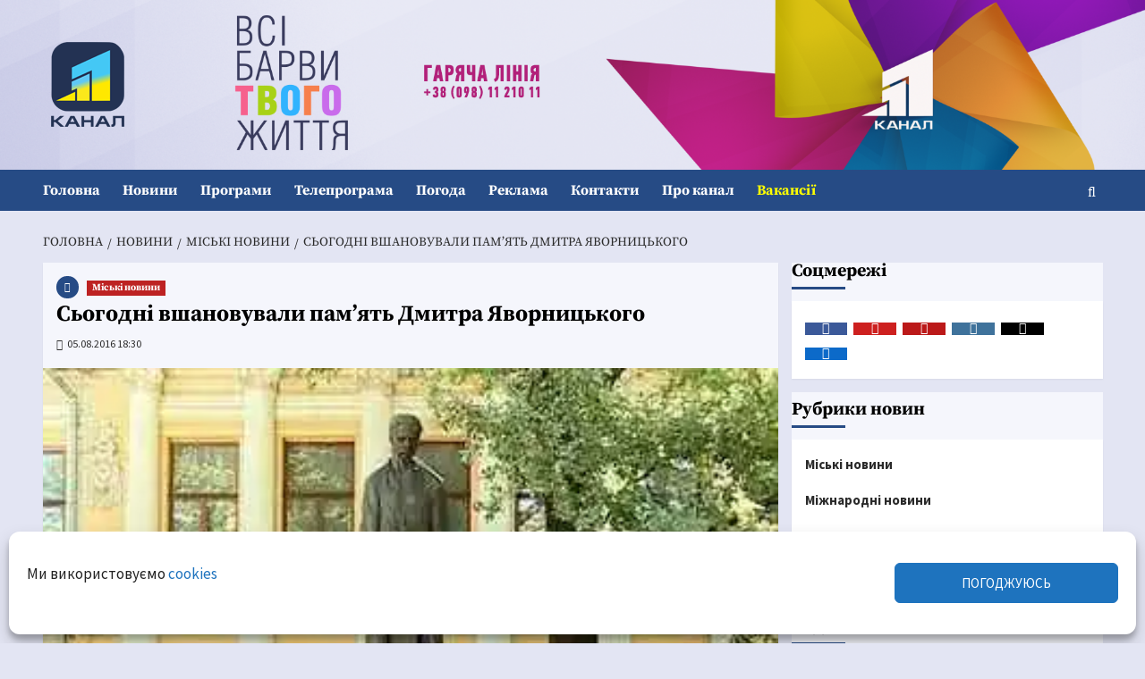

--- FILE ---
content_type: text/html; charset=UTF-8
request_url: https://11tv.dp.ua/news/dp/20160805-27044.html
body_size: 49685
content:
<!DOCTYPE html>
<html lang="uk" prefix="og: https://ogp.me/ns#">
<head><script>(function(w,i,g){w[g]=w[g]||[];if(typeof w[g].push=='function')w[g].push(i)})
(window,'G-HZ5D4EKS7C','google_tags_first_party');</script><script async src="/quzw/"></script>
			<script>
				window.dataLayer = window.dataLayer || [];
				function gtag(){dataLayer.push(arguments);}
				gtag('js', new Date());
				gtag('set', 'developer_id.dYzg1YT', true);
				gtag('config', 'G-HZ5D4EKS7C');
			</script>
			
    <meta charset="UTF-8">
    <meta name="viewport" content="width=device-width, initial-scale=1" />
    <link rel="profile" href="http://gmpg.org/xfn/11">
    <meta name="referrer" content="origin">
<meta http-equiv="x-dns-prefetch-control" content="on" />
<link rel='dns-prefetch' href='//11tv.dp.ua' />
<link rel='dns-prefetch' href='//www.11tv.dp.ua' />

<link rel='dns-prefetch' href='//pagead2.googlesyndication.com' />
<link rel='dns-prefetch' href='//google-analytics.com' />
<link rel='dns-prefetch' href='//apis.google.com' />
<link rel='dns-prefetch' href='//stats.g.doubleclick.net' />
<link rel='dns-prefetch' href='//www.google-analytics.com' />
<link rel='dns-prefetch' href='//fonts.gstatic.com' />
<link rel='dns-prefetch' href='//ajax.googleapis.com' />
<link rel='dns-prefetch' href='//www.google.com' />
<link rel='dns-prefetch' href='//www.google.com.ua' />
<link rel='dns-prefetch' href='//www.googletagservices.com' />

<link rel='dns-prefetch' href='//facebook.com' />
<link rel='dns-prefetch' href='//www.facebook.com' />
<link rel='dns-prefetch' href='//connect.facebook.net' />
<link rel='dns-prefetch' href='//www.instagram.com' />
<link rel='dns-prefetch' href='//img.youtube.com' />
<link rel='dns-prefetch' href='//youtube.com' />
<link rel='dns-prefetch' href='//www.youtube.com' />
<link rel='dns-prefetch' href='//youtu.be' />
<link rel='dns-prefetch' href='//pixel.wp.com' />
<link rel='dns-prefetch' href='//platform.twitter.com' />
<link rel='dns-prefetch' href='//cdnjs.cloudflare.com' />
<link rel='dns-prefetch' href='//ajax.cloudflare.com' />
<link rel='dns-prefetch' href='//netdna.bootstrapcdn.com' />
<link rel='dns-prefetch' href='//cdn.gravitec.net' />

<link rel='preconnect' href='https://www.googletagmanager.com' />
<link rel='preconnect' href='https://www.google-analytics.com' />

<meta property="fb:pages" content="192080747498567" />
<!--
<link rel="icon" href="https://11tv.dp.ua/wp-content/themes/11tv/favicon.ico" type="image/x-icon" />
<link rel="shortcut icon" href="https://11tv.dp.ua/wp-content/themes/11tv/favicon.ico" type="image/x-icon" />

<link rel="preload" as="font" crossorigin="crossorigin" type="font/woff" href="https://11tv.dp.ua/wp-content/fonts/OpenSans-Regular.woff">
<link rel="preload" as="font" crossorigin="crossorigin" type="font/woff" href="https://11tv.dp.ua/wp-content/fonts/OpenSans-Bold.woff">
<link rel="preload" as="font" crossorigin="crossorigin" type="font/woff" href="https://11tv.dp.ua/wp-content/fonts/OpenSans-Italic.woff">
-->


<link rel="preload" as="font" crossorigin="anonymous" type="font/woff2" href="https://11tv.dp.ua/wp-content/fonts/6xK3dSBYKcSV-LCoeQqfX1RYOo3qOK7lujVj9w.woff2" >
<link rel="preload" as="font" crossorigin="anonymous" type="font/woff2" href="https://11tv.dp.ua/wp-content/fonts/6xK3dSBYKcSV-LCoeQqfX1RYOo3qPK7lujVj9_mf.woff2" >
<link rel="preload" as="font" crossorigin="anonymous" type="font/woff2" href="https://11tv.dp.ua/wp-content/fonts/6xKydSBYKcSV-LCoeQqfX1RYOo3ig4vwkxdu3cOWxy40.woff2" >
<link rel="preload" as="font" crossorigin="anonymous" type="font/woff2" href="https://11tv.dp.ua/wp-content/fonts/6xKydSBYKcSV-LCoeQqfX1RYOo3ig4vwlxdu3cOWxw.woff2" >

<!--
<script>
  document.documentElement.className =
    document.documentElement.className.replace('no-js', 'js');
</script>
-->
<link rel="stylesheet" id="jquery-ui-style-css" href="//ajax.googleapis.com/ajax/libs/jqueryui/1.11.0/themes/smoothness/jquery-ui.css?ver=4.5.2" type="text/css" media="all" />

<meta name="google-site-verification" content="aKSDYpqfbJZgYouuEuwDiBy4n5LxdIx4rCG4NMpHNuc" >
<META name="verify-v1" content="SqR9nVgzvcd4ULpPmBIz9QhZH7H+Ik4/Nc6aOWgpejA=">
<meta name="yandex-verification" content="5309545d244c5837" >
<META name="y_key" content="2b0c6ff82e47faba" >
<META name="y_key" content="2cf2259296676014" >
<meta name="msvalidate.01" content="F7424D018B2253A4D16DD4A45D49ED64" >
<meta name="wot-verification" content="5455b7a6ca1ba3b2eaa6">
<meta name="wot-verification" content="d0446f7e093b67cdf284">
<meta name="p:domain_verify" content="eb6160f89cd17a1f7c2ac2132b54626a">
<meta name="msvalidate.01" content="F7424D018B2253A4D16DD4A45D49ED64" >
<meta name="abuseipdb-verification" content="4ROecQrZ" />
<meta name="facebook-domain-verification" content="z6x7vrlb84wo2ft3ce156hr3uj16um" />
<meta name="iua-site-verification" content="9d4db7eddc471c4efaa47099a7292132" />
<meta name="ahrefs-site-verification" content="20a53b0ca7b8204a22bd901ad42ec67ede53aadb5a15f4d9a20ecb3ff95b474f">

<!-- Google Tag Manager -->
<script>(function(w,d,s,l,i){w[l]=w[l]||[];w[l].push({'gtm.start':
new Date().getTime(),event:'gtm.js'});var f=d.getElementsByTagName(s)[0],
j=d.createElement(s),dl=l!='dataLayer'?'&l='+l:'';j.async=true;j.src=
'https://www.googletagmanager.com/gtm.js?id='+i+dl;f.parentNode.insertBefore(j,f);
})(window,document,'script','dataLayer','GTM-KVLR5P5');</script>
<!-- End Google Tag Manager -->
<!-- Global site tag (gtag.js) - Google Analytics -->

<!-- Google tag (gtag.js) -->
<script type="text/plain" data-service="google-analytics" data-category="statistics" async data-cmplz-src="https://www.googletagmanager.com/gtag/js?id=G-HZ5D4EKS7C"></script>
<script>
  window.dataLayer = window.dataLayer || [];
  function gtag(){dataLayer.push(arguments);}
  gtag('js', new Date());

  gtag('config', 'G-HZ5D4EKS7C');
</script>

<!-- End Global site tag (gtag.js) - Google Analytics -->
<!-- ahrefs analytics -->
<script src="https://analytics.ahrefs.com/analytics.js" data-key="zYWpfAm7CZuFmkgW4QzwEA" async></script>
<!-- End ahrefs analytics -->

<!-- START Clarity  -->
<script type="text/javascript">
    (function(c,l,a,r,i,t,y){
        c[a]=c[a]||function(){(c[a].q=c[a].q||[]).push(arguments)};
        t=l.createElement(r);t.async=1;t.src="https://www.clarity.ms/tag/"+i;
        y=l.getElementsByTagName(r)[0];y.parentNode.insertBefore(t,y);
    })(window, document, "clarity", "script", "b0vex73lz8");
</script>
<!-- End Clarity -->

<!-- Start Push Gravitec -->

<script src="https://cdn.gravitec.net/storage/8731fe9b268f878566defaeaee571721/client.js" async></script>

<!-- End Push Gravitec -->

    <meta name='robots' content='index, follow, max-image-preview:large, max-snippet:-1, max-video-preview:-1' />

<!-- Google Tag Manager for WordPress by gtm4wp.com -->
<script data-cfasync="false" data-pagespeed-no-defer>
	var gtm4wp_datalayer_name = "dataLayer";
	var dataLayer = dataLayer || [];
</script>
<!-- End Google Tag Manager for WordPress by gtm4wp.com --><!-- Jetpack Site Verification Tags -->
<meta name="google-site-verification" content="aKSDYpqfbJZgYouuEuwDiBy4n5LxdIx4rCG4NMpHNuc" />
<meta name="msvalidate.01" content="F7424D018B2253A4D16DD4A45D49ED64" />
<meta name="p:domain_verify" content="eb6160f89cd17a1f7c2ac2132b54626a" />
<meta name="yandex-verification" content="5309545d244c5837" />
<meta name="facebook-domain-verification" content="z6x7vrlb84wo2ft3ce156hr3uj16um" />
<!-- Google (gtag.js) DataLayer режиму згоди, доданого Site Kit -->
<script type="text/javascript" id="google_gtagjs-js-consent-mode-data-layer">
/* <![CDATA[ */
window.dataLayer = window.dataLayer || [];function gtag(){dataLayer.push(arguments);}
gtag('consent', 'default', {"ad_personalization":"denied","ad_storage":"denied","ad_user_data":"denied","analytics_storage":"denied","functionality_storage":"denied","security_storage":"denied","personalization_storage":"denied","region":["AT","BE","BG","CH","CY","CZ","DE","DK","EE","ES","FI","FR","GB","GR","HR","HU","IE","IS","IT","LI","LT","LU","LV","MT","NL","NO","PL","PT","RO","SE","SI","SK"],"wait_for_update":500});
window._googlesitekitConsentCategoryMap = {"statistics":["analytics_storage"],"marketing":["ad_storage","ad_user_data","ad_personalization"],"functional":["functionality_storage","security_storage"],"preferences":["personalization_storage"]};
window._googlesitekitConsents = {"ad_personalization":"denied","ad_storage":"denied","ad_user_data":"denied","analytics_storage":"denied","functionality_storage":"denied","security_storage":"denied","personalization_storage":"denied","region":["AT","BE","BG","CH","CY","CZ","DE","DK","EE","ES","FI","FR","GB","GR","HR","HU","IE","IS","IT","LI","LT","LU","LV","MT","NL","NO","PL","PT","RO","SE","SI","SK"],"wait_for_update":500};
/* ]]> */
</script>
<!-- Закінчення тегу Google (gtag.js) DataLayer режиму згоди, доданого Site Kit -->

	<!-- This site is optimized with the Yoast SEO Premium plugin  - https://yoast.com/wordpress/plugins/seo/ -->
	<title>Сьогодні вшановували пам&#039;ять Дмитра Яворницького - 11 канал, Дніпро, Україна</title>
	<meta name="description" content="Видатний вчений пішов з життя 5 серпня 1940 року і був похований на місцевому цвинтарі. Через 21 рік після цього працівники створеного Яворницьким музею" />
	<link rel="canonical" href="https://11tv.dp.ua/news/dp/20160805-27044.html" />
	<meta property="og:locale" content="uk_UA" />
	<meta property="og:type" content="article" />
	<meta property="og:title" content="Сьогодні вшановували пам&#039;ять Дмитра Яворницького" />
	<meta property="og:description" content="Видатний вчений пішов з життя 5 серпня 1940 року і був похований на місцевому цвинтарі. Через 21 рік після цього працівники створеного Яворницьким музею" />
	<meta property="og:url" content="https://11tv.dp.ua/news/dp/20160805-27044.html" />
	<meta property="og:site_name" content="11 канал, Дніпро, Україна" />
	<meta property="article:publisher" content="https://www.facebook.com/11channel" />
	<meta property="article:author" content="https://www.facebook.com/11channel" />
	<meta property="article:published_time" content="2016-08-05T18:30:00+00:00" />
	<meta property="article:modified_time" content="2019-12-07T12:08:29+00:00" />
	<meta property="og:image" content="https://i0.wp.com/11tv.dp.ua/wp-content/uploads/images_2001-2019/27044.jpg?fit=340%2C272&ssl=1" />
	<meta property="og:image:width" content="340" />
	<meta property="og:image:height" content="272" />
	<meta property="og:image:type" content="image/jpeg" />
	<meta name="author" content="НОВИНИ" />
	<meta name="twitter:card" content="summary_large_image" />
	<meta name="twitter:creator" content="@11tvDnipro" />
	<meta name="twitter:site" content="@11tvDnipro" />
	<meta name="twitter:label1" content="Написано" />
	<meta name="twitter:data1" content="НОВИНИ" />
	<!-- / Yoast SEO Premium plugin. -->


<link rel='dns-prefetch' href='//static.addtoany.com' />
<link rel='dns-prefetch' href='//cdn.gravitec.net' />
<link rel='dns-prefetch' href='//www.googletagmanager.com' />
<link rel='dns-prefetch' href='//stats.wp.com' />
<link rel='dns-prefetch' href='//fonts.googleapis.com' />
<link rel='preconnect' href='//c0.wp.com' />
<link rel='preconnect' href='//i0.wp.com' />
<link rel="alternate" type="application/rss+xml" title="11 канал, Дніпро, Україна &raquo; стрічка" href="https://11tv.dp.ua/feed" />
<style id='wp-img-auto-sizes-contain-inline-css' type='text/css'>
img:is([sizes=auto i],[sizes^="auto," i]){contain-intrinsic-size:3000px 1500px}
/*# sourceURL=wp-img-auto-sizes-contain-inline-css */
</style>
<link rel='stylesheet' id='latest-posts-block-fontawesome-front-css' href='https://11tv.dp.ua/wp-content/plugins/latest-posts-block-lite/src/assets/fontawesome/css/all.css' type='text/css' media='all' />
<link rel='stylesheet' id='latest-posts-block-frontend-block-style-css-css' href='https://11tv.dp.ua/wp-content/plugins/latest-posts-block-lite/dist/blocks.style.build.css' type='text/css' media='all' />
<link rel='stylesheet' id='magic-content-box-blocks-fontawesome-front-css' href='https://11tv.dp.ua/wp-content/plugins/magic-content-box-lite/src/assets/fontawesome/css/all.css' type='text/css' media='all' />
<link rel='stylesheet' id='magic-content-box-frontend-block-style-css-css' href='https://11tv.dp.ua/wp-content/plugins/magic-content-box-lite/dist/blocks.style.build.css' type='text/css' media='all' />
<link rel='stylesheet' id='pt-cv-public-style-css' href='https://11tv.dp.ua/wp-content/plugins/content-views-query-and-display-post-page/public/assets/css/cv.css' type='text/css' media='all' />
<link rel='stylesheet' id='sbi_styles-css' href='https://11tv.dp.ua/wp-content/plugins/instagram-feed/css/sbi-styles.min.css' type='text/css' media='all' />
<link rel='stylesheet' id='wp-block-library-css' href='https://c0.wp.com/c/6.9/wp-includes/css/dist/block-library/style.min.css' type='text/css' media='all' />
<style id='wp-block-library-theme-inline-css' type='text/css'>
.wp-block-audio :where(figcaption){color:#555;font-size:13px;text-align:center}.is-dark-theme .wp-block-audio :where(figcaption){color:#ffffffa6}.wp-block-audio{margin:0 0 1em}.wp-block-code{border:1px solid #ccc;border-radius:4px;font-family:Menlo,Consolas,monaco,monospace;padding:.8em 1em}.wp-block-embed :where(figcaption){color:#555;font-size:13px;text-align:center}.is-dark-theme .wp-block-embed :where(figcaption){color:#ffffffa6}.wp-block-embed{margin:0 0 1em}.blocks-gallery-caption{color:#555;font-size:13px;text-align:center}.is-dark-theme .blocks-gallery-caption{color:#ffffffa6}:root :where(.wp-block-image figcaption){color:#555;font-size:13px;text-align:center}.is-dark-theme :root :where(.wp-block-image figcaption){color:#ffffffa6}.wp-block-image{margin:0 0 1em}.wp-block-pullquote{border-bottom:4px solid;border-top:4px solid;color:currentColor;margin-bottom:1.75em}.wp-block-pullquote :where(cite),.wp-block-pullquote :where(footer),.wp-block-pullquote__citation{color:currentColor;font-size:.8125em;font-style:normal;text-transform:uppercase}.wp-block-quote{border-left:.25em solid;margin:0 0 1.75em;padding-left:1em}.wp-block-quote cite,.wp-block-quote footer{color:currentColor;font-size:.8125em;font-style:normal;position:relative}.wp-block-quote:where(.has-text-align-right){border-left:none;border-right:.25em solid;padding-left:0;padding-right:1em}.wp-block-quote:where(.has-text-align-center){border:none;padding-left:0}.wp-block-quote.is-large,.wp-block-quote.is-style-large,.wp-block-quote:where(.is-style-plain){border:none}.wp-block-search .wp-block-search__label{font-weight:700}.wp-block-search__button{border:1px solid #ccc;padding:.375em .625em}:where(.wp-block-group.has-background){padding:1.25em 2.375em}.wp-block-separator.has-css-opacity{opacity:.4}.wp-block-separator{border:none;border-bottom:2px solid;margin-left:auto;margin-right:auto}.wp-block-separator.has-alpha-channel-opacity{opacity:1}.wp-block-separator:not(.is-style-wide):not(.is-style-dots){width:100px}.wp-block-separator.has-background:not(.is-style-dots){border-bottom:none;height:1px}.wp-block-separator.has-background:not(.is-style-wide):not(.is-style-dots){height:2px}.wp-block-table{margin:0 0 1em}.wp-block-table td,.wp-block-table th{word-break:normal}.wp-block-table :where(figcaption){color:#555;font-size:13px;text-align:center}.is-dark-theme .wp-block-table :where(figcaption){color:#ffffffa6}.wp-block-video :where(figcaption){color:#555;font-size:13px;text-align:center}.is-dark-theme .wp-block-video :where(figcaption){color:#ffffffa6}.wp-block-video{margin:0 0 1em}:root :where(.wp-block-template-part.has-background){margin-bottom:0;margin-top:0;padding:1.25em 2.375em}
/*# sourceURL=/wp-includes/css/dist/block-library/theme.min.css */
</style>
<link rel='stylesheet' id='blockspare-frontend-block-style-css-css' href='https://11tv.dp.ua/wp-content/plugins/blockspare/dist/style-blocks.css' type='text/css' media='all' />
<link rel='stylesheet' id='blockspare-frontend-banner-style-css-css' href='https://11tv.dp.ua/wp-content/plugins/blockspare/dist/style-banner_group.css' type='text/css' media='all' />
<link rel='stylesheet' id='fontawesome-css' href='https://11tv.dp.ua/wp-content/plugins/blockspare/assets/fontawesome/css/all.css' type='text/css' media='all' />
<link rel='stylesheet' id='mediaelement-css' href='https://c0.wp.com/c/6.9/wp-includes/js/mediaelement/mediaelementplayer-legacy.min.css' type='text/css' media='all' />
<link rel='stylesheet' id='wp-mediaelement-css' href='https://c0.wp.com/c/6.9/wp-includes/js/mediaelement/wp-mediaelement.min.css' type='text/css' media='all' />
<style id='jetpack-sharing-buttons-style-inline-css' type='text/css'>
.jetpack-sharing-buttons__services-list{display:flex;flex-direction:row;flex-wrap:wrap;gap:0;list-style-type:none;margin:5px;padding:0}.jetpack-sharing-buttons__services-list.has-small-icon-size{font-size:12px}.jetpack-sharing-buttons__services-list.has-normal-icon-size{font-size:16px}.jetpack-sharing-buttons__services-list.has-large-icon-size{font-size:24px}.jetpack-sharing-buttons__services-list.has-huge-icon-size{font-size:36px}@media print{.jetpack-sharing-buttons__services-list{display:none!important}}.editor-styles-wrapper .wp-block-jetpack-sharing-buttons{gap:0;padding-inline-start:0}ul.jetpack-sharing-buttons__services-list.has-background{padding:1.25em 2.375em}
/*# sourceURL=https://11tv.dp.ua/wp-content/plugins/jetpack/_inc/blocks/sharing-buttons/view.css */
</style>
<style id='global-styles-inline-css' type='text/css'>
:root{--wp--preset--aspect-ratio--square: 1;--wp--preset--aspect-ratio--4-3: 4/3;--wp--preset--aspect-ratio--3-4: 3/4;--wp--preset--aspect-ratio--3-2: 3/2;--wp--preset--aspect-ratio--2-3: 2/3;--wp--preset--aspect-ratio--16-9: 16/9;--wp--preset--aspect-ratio--9-16: 9/16;--wp--preset--color--black: #000000;--wp--preset--color--cyan-bluish-gray: #abb8c3;--wp--preset--color--white: #ffffff;--wp--preset--color--pale-pink: #f78da7;--wp--preset--color--vivid-red: #cf2e2e;--wp--preset--color--luminous-vivid-orange: #ff6900;--wp--preset--color--luminous-vivid-amber: #fcb900;--wp--preset--color--light-green-cyan: #7bdcb5;--wp--preset--color--vivid-green-cyan: #00d084;--wp--preset--color--pale-cyan-blue: #8ed1fc;--wp--preset--color--vivid-cyan-blue: #0693e3;--wp--preset--color--vivid-purple: #9b51e0;--wp--preset--gradient--vivid-cyan-blue-to-vivid-purple: linear-gradient(135deg,rgb(6,147,227) 0%,rgb(155,81,224) 100%);--wp--preset--gradient--light-green-cyan-to-vivid-green-cyan: linear-gradient(135deg,rgb(122,220,180) 0%,rgb(0,208,130) 100%);--wp--preset--gradient--luminous-vivid-amber-to-luminous-vivid-orange: linear-gradient(135deg,rgb(252,185,0) 0%,rgb(255,105,0) 100%);--wp--preset--gradient--luminous-vivid-orange-to-vivid-red: linear-gradient(135deg,rgb(255,105,0) 0%,rgb(207,46,46) 100%);--wp--preset--gradient--very-light-gray-to-cyan-bluish-gray: linear-gradient(135deg,rgb(238,238,238) 0%,rgb(169,184,195) 100%);--wp--preset--gradient--cool-to-warm-spectrum: linear-gradient(135deg,rgb(74,234,220) 0%,rgb(151,120,209) 20%,rgb(207,42,186) 40%,rgb(238,44,130) 60%,rgb(251,105,98) 80%,rgb(254,248,76) 100%);--wp--preset--gradient--blush-light-purple: linear-gradient(135deg,rgb(255,206,236) 0%,rgb(152,150,240) 100%);--wp--preset--gradient--blush-bordeaux: linear-gradient(135deg,rgb(254,205,165) 0%,rgb(254,45,45) 50%,rgb(107,0,62) 100%);--wp--preset--gradient--luminous-dusk: linear-gradient(135deg,rgb(255,203,112) 0%,rgb(199,81,192) 50%,rgb(65,88,208) 100%);--wp--preset--gradient--pale-ocean: linear-gradient(135deg,rgb(255,245,203) 0%,rgb(182,227,212) 50%,rgb(51,167,181) 100%);--wp--preset--gradient--electric-grass: linear-gradient(135deg,rgb(202,248,128) 0%,rgb(113,206,126) 100%);--wp--preset--gradient--midnight: linear-gradient(135deg,rgb(2,3,129) 0%,rgb(40,116,252) 100%);--wp--preset--font-size--small: 13px;--wp--preset--font-size--medium: 20px;--wp--preset--font-size--large: 36px;--wp--preset--font-size--x-large: 42px;--wp--preset--spacing--20: 0.44rem;--wp--preset--spacing--30: 0.67rem;--wp--preset--spacing--40: 1rem;--wp--preset--spacing--50: 1.5rem;--wp--preset--spacing--60: 2.25rem;--wp--preset--spacing--70: 3.38rem;--wp--preset--spacing--80: 5.06rem;--wp--preset--shadow--natural: 6px 6px 9px rgba(0, 0, 0, 0.2);--wp--preset--shadow--deep: 12px 12px 50px rgba(0, 0, 0, 0.4);--wp--preset--shadow--sharp: 6px 6px 0px rgba(0, 0, 0, 0.2);--wp--preset--shadow--outlined: 6px 6px 0px -3px rgb(255, 255, 255), 6px 6px rgb(0, 0, 0);--wp--preset--shadow--crisp: 6px 6px 0px rgb(0, 0, 0);}:root { --wp--style--global--content-size: 740px;--wp--style--global--wide-size: 1200px; }:where(body) { margin: 0; }.wp-site-blocks > .alignleft { float: left; margin-right: 2em; }.wp-site-blocks > .alignright { float: right; margin-left: 2em; }.wp-site-blocks > .aligncenter { justify-content: center; margin-left: auto; margin-right: auto; }:where(.wp-site-blocks) > * { margin-block-start: 24px; margin-block-end: 0; }:where(.wp-site-blocks) > :first-child { margin-block-start: 0; }:where(.wp-site-blocks) > :last-child { margin-block-end: 0; }:root { --wp--style--block-gap: 24px; }:root :where(.is-layout-flow) > :first-child{margin-block-start: 0;}:root :where(.is-layout-flow) > :last-child{margin-block-end: 0;}:root :where(.is-layout-flow) > *{margin-block-start: 24px;margin-block-end: 0;}:root :where(.is-layout-constrained) > :first-child{margin-block-start: 0;}:root :where(.is-layout-constrained) > :last-child{margin-block-end: 0;}:root :where(.is-layout-constrained) > *{margin-block-start: 24px;margin-block-end: 0;}:root :where(.is-layout-flex){gap: 24px;}:root :where(.is-layout-grid){gap: 24px;}.is-layout-flow > .alignleft{float: left;margin-inline-start: 0;margin-inline-end: 2em;}.is-layout-flow > .alignright{float: right;margin-inline-start: 2em;margin-inline-end: 0;}.is-layout-flow > .aligncenter{margin-left: auto !important;margin-right: auto !important;}.is-layout-constrained > .alignleft{float: left;margin-inline-start: 0;margin-inline-end: 2em;}.is-layout-constrained > .alignright{float: right;margin-inline-start: 2em;margin-inline-end: 0;}.is-layout-constrained > .aligncenter{margin-left: auto !important;margin-right: auto !important;}.is-layout-constrained > :where(:not(.alignleft):not(.alignright):not(.alignfull)){max-width: var(--wp--style--global--content-size);margin-left: auto !important;margin-right: auto !important;}.is-layout-constrained > .alignwide{max-width: var(--wp--style--global--wide-size);}body .is-layout-flex{display: flex;}.is-layout-flex{flex-wrap: wrap;align-items: center;}.is-layout-flex > :is(*, div){margin: 0;}body .is-layout-grid{display: grid;}.is-layout-grid > :is(*, div){margin: 0;}body{padding-top: 0px;padding-right: 0px;padding-bottom: 0px;padding-left: 0px;}a:where(:not(.wp-element-button)){text-decoration: none;}:root :where(.wp-element-button, .wp-block-button__link){background-color: #32373c;border-width: 0;color: #fff;font-family: inherit;font-size: inherit;font-style: inherit;font-weight: inherit;letter-spacing: inherit;line-height: inherit;padding-top: calc(0.667em + 2px);padding-right: calc(1.333em + 2px);padding-bottom: calc(0.667em + 2px);padding-left: calc(1.333em + 2px);text-decoration: none;text-transform: inherit;}.has-black-color{color: var(--wp--preset--color--black) !important;}.has-cyan-bluish-gray-color{color: var(--wp--preset--color--cyan-bluish-gray) !important;}.has-white-color{color: var(--wp--preset--color--white) !important;}.has-pale-pink-color{color: var(--wp--preset--color--pale-pink) !important;}.has-vivid-red-color{color: var(--wp--preset--color--vivid-red) !important;}.has-luminous-vivid-orange-color{color: var(--wp--preset--color--luminous-vivid-orange) !important;}.has-luminous-vivid-amber-color{color: var(--wp--preset--color--luminous-vivid-amber) !important;}.has-light-green-cyan-color{color: var(--wp--preset--color--light-green-cyan) !important;}.has-vivid-green-cyan-color{color: var(--wp--preset--color--vivid-green-cyan) !important;}.has-pale-cyan-blue-color{color: var(--wp--preset--color--pale-cyan-blue) !important;}.has-vivid-cyan-blue-color{color: var(--wp--preset--color--vivid-cyan-blue) !important;}.has-vivid-purple-color{color: var(--wp--preset--color--vivid-purple) !important;}.has-black-background-color{background-color: var(--wp--preset--color--black) !important;}.has-cyan-bluish-gray-background-color{background-color: var(--wp--preset--color--cyan-bluish-gray) !important;}.has-white-background-color{background-color: var(--wp--preset--color--white) !important;}.has-pale-pink-background-color{background-color: var(--wp--preset--color--pale-pink) !important;}.has-vivid-red-background-color{background-color: var(--wp--preset--color--vivid-red) !important;}.has-luminous-vivid-orange-background-color{background-color: var(--wp--preset--color--luminous-vivid-orange) !important;}.has-luminous-vivid-amber-background-color{background-color: var(--wp--preset--color--luminous-vivid-amber) !important;}.has-light-green-cyan-background-color{background-color: var(--wp--preset--color--light-green-cyan) !important;}.has-vivid-green-cyan-background-color{background-color: var(--wp--preset--color--vivid-green-cyan) !important;}.has-pale-cyan-blue-background-color{background-color: var(--wp--preset--color--pale-cyan-blue) !important;}.has-vivid-cyan-blue-background-color{background-color: var(--wp--preset--color--vivid-cyan-blue) !important;}.has-vivid-purple-background-color{background-color: var(--wp--preset--color--vivid-purple) !important;}.has-black-border-color{border-color: var(--wp--preset--color--black) !important;}.has-cyan-bluish-gray-border-color{border-color: var(--wp--preset--color--cyan-bluish-gray) !important;}.has-white-border-color{border-color: var(--wp--preset--color--white) !important;}.has-pale-pink-border-color{border-color: var(--wp--preset--color--pale-pink) !important;}.has-vivid-red-border-color{border-color: var(--wp--preset--color--vivid-red) !important;}.has-luminous-vivid-orange-border-color{border-color: var(--wp--preset--color--luminous-vivid-orange) !important;}.has-luminous-vivid-amber-border-color{border-color: var(--wp--preset--color--luminous-vivid-amber) !important;}.has-light-green-cyan-border-color{border-color: var(--wp--preset--color--light-green-cyan) !important;}.has-vivid-green-cyan-border-color{border-color: var(--wp--preset--color--vivid-green-cyan) !important;}.has-pale-cyan-blue-border-color{border-color: var(--wp--preset--color--pale-cyan-blue) !important;}.has-vivid-cyan-blue-border-color{border-color: var(--wp--preset--color--vivid-cyan-blue) !important;}.has-vivid-purple-border-color{border-color: var(--wp--preset--color--vivid-purple) !important;}.has-vivid-cyan-blue-to-vivid-purple-gradient-background{background: var(--wp--preset--gradient--vivid-cyan-blue-to-vivid-purple) !important;}.has-light-green-cyan-to-vivid-green-cyan-gradient-background{background: var(--wp--preset--gradient--light-green-cyan-to-vivid-green-cyan) !important;}.has-luminous-vivid-amber-to-luminous-vivid-orange-gradient-background{background: var(--wp--preset--gradient--luminous-vivid-amber-to-luminous-vivid-orange) !important;}.has-luminous-vivid-orange-to-vivid-red-gradient-background{background: var(--wp--preset--gradient--luminous-vivid-orange-to-vivid-red) !important;}.has-very-light-gray-to-cyan-bluish-gray-gradient-background{background: var(--wp--preset--gradient--very-light-gray-to-cyan-bluish-gray) !important;}.has-cool-to-warm-spectrum-gradient-background{background: var(--wp--preset--gradient--cool-to-warm-spectrum) !important;}.has-blush-light-purple-gradient-background{background: var(--wp--preset--gradient--blush-light-purple) !important;}.has-blush-bordeaux-gradient-background{background: var(--wp--preset--gradient--blush-bordeaux) !important;}.has-luminous-dusk-gradient-background{background: var(--wp--preset--gradient--luminous-dusk) !important;}.has-pale-ocean-gradient-background{background: var(--wp--preset--gradient--pale-ocean) !important;}.has-electric-grass-gradient-background{background: var(--wp--preset--gradient--electric-grass) !important;}.has-midnight-gradient-background{background: var(--wp--preset--gradient--midnight) !important;}.has-small-font-size{font-size: var(--wp--preset--font-size--small) !important;}.has-medium-font-size{font-size: var(--wp--preset--font-size--medium) !important;}.has-large-font-size{font-size: var(--wp--preset--font-size--large) !important;}.has-x-large-font-size{font-size: var(--wp--preset--font-size--x-large) !important;}
:root :where(.wp-block-pullquote){font-size: 1.5em;line-height: 1.6;}
/*# sourceURL=global-styles-inline-css */
</style>
<link rel='stylesheet' id='wpcloudy-css' href='https://11tv.dp.ua/wp-content/plugins/wp-cloudy/css/wpcloudy.min.css' type='text/css' media='all' />
<link rel='stylesheet' id='cmplz-general-css' href='https://11tv.dp.ua/wp-content/plugins/complianz-gdpr/assets/css/cookieblocker.min.css' type='text/css' media='all' />
<link rel='stylesheet' id='elespare-icons-css' href='https://11tv.dp.ua/wp-content/plugins/elespare/assets/font/elespare-icons.css' type='text/css' media='all' />
<link rel='stylesheet' id='elementor-icons-css' href='https://11tv.dp.ua/wp-content/plugins/elementor/assets/lib/eicons/css/elementor-icons.min.css' type='text/css' media='all' />
<link rel='stylesheet' id='elementor-frontend-css' href='https://11tv.dp.ua/wp-content/plugins/elementor/assets/css/frontend.min.css' type='text/css' media='all' />
<style id='elementor-frontend-inline-css' type='text/css'>
.elementor-kit-103032{--e-global-color-primary:#6EC1E4;--e-global-color-secondary:#54595F;--e-global-color-text:#7A7A7A;--e-global-color-accent:#61CE70;--e-global-color-4b385611:#4054B2;--e-global-color-61e4a3f7:#23A455;--e-global-color-1bab2a06:#000;--e-global-color-35a8fda1:#FFF;--e-global-typography-primary-font-family:"Roboto";--e-global-typography-primary-font-weight:600;--e-global-typography-secondary-font-family:"Roboto Slab";--e-global-typography-secondary-font-weight:400;--e-global-typography-text-font-family:"Roboto";--e-global-typography-text-font-weight:400;--e-global-typography-accent-font-family:"Roboto";--e-global-typography-accent-font-weight:500;}.elementor-section.elementor-section-boxed > .elementor-container{max-width:1140px;}.e-con{--container-max-width:1140px;}.elementor-widget:not(:last-child){margin-block-end:20px;}.elementor-element{--widgets-spacing:20px 20px;--widgets-spacing-row:20px;--widgets-spacing-column:20px;}{}h1.entry-title{display:var(--page-title-display);}@media(max-width:1024px){.elementor-section.elementor-section-boxed > .elementor-container{max-width:1024px;}.e-con{--container-max-width:1024px;}}@media(max-width:767px){.elementor-section.elementor-section-boxed > .elementor-container{max-width:767px;}.e-con{--container-max-width:767px;}}
/*# sourceURL=elementor-frontend-inline-css */
</style>
<link rel='stylesheet' id='elespare-posts-grid-css' href='https://11tv.dp.ua/wp-content/plugins/elespare/dist/elespare.style.build.min.css' type='text/css' media='all' />
<link rel='stylesheet' id='font-awesome-css' href='https://11tv.dp.ua/wp-content/plugins/elementor/assets/lib/font-awesome/css/font-awesome.min.css' type='text/css' media='all' />
<link rel='stylesheet' id='sbistyles-css' href='https://11tv.dp.ua/wp-content/plugins/instagram-feed/css/sbi-styles.min.css' type='text/css' media='all' />
<link rel='stylesheet' id='a3a3_lazy_load-css' href='//11tv.dp.ua/wp-content/uploads/sass/a3_lazy_load.min.css' type='text/css' media='all' />
<link rel='stylesheet' id='addtoany-css' href='https://11tv.dp.ua/wp-content/plugins/add-to-any/addtoany.min.css' type='text/css' media='all' />
<link rel='stylesheet' id='covernews-icons-css' href='https://11tv.dp.ua/wp-content/themes/11tv/assets/icons/style.css' type='text/css' media='all' />
<link rel='stylesheet' id='bootstrap-css' href='https://11tv.dp.ua/wp-content/themes/11tv/assets/bootstrap/css/bootstrap.min.css' type='text/css' media='all' />
<link rel='stylesheet' id='magnific-popup-css' href='https://11tv.dp.ua/wp-content/themes/11tv/assets/magnific-popup/magnific-popup.css' type='text/css' media='all' />
<style type="text/css">@font-face {font-family:Source Sans Pro;font-style:normal;font-weight:400;src:url(/cf-fonts/s/source-sans-pro/5.0.11/greek-ext/400/normal.woff2);unicode-range:U+1F00-1FFF;font-display:swap;}@font-face {font-family:Source Sans Pro;font-style:normal;font-weight:400;src:url(/cf-fonts/s/source-sans-pro/5.0.11/latin/400/normal.woff2);unicode-range:U+0000-00FF,U+0131,U+0152-0153,U+02BB-02BC,U+02C6,U+02DA,U+02DC,U+0304,U+0308,U+0329,U+2000-206F,U+2074,U+20AC,U+2122,U+2191,U+2193,U+2212,U+2215,U+FEFF,U+FFFD;font-display:swap;}@font-face {font-family:Source Sans Pro;font-style:normal;font-weight:400;src:url(/cf-fonts/s/source-sans-pro/5.0.11/latin-ext/400/normal.woff2);unicode-range:U+0100-02AF,U+0304,U+0308,U+0329,U+1E00-1E9F,U+1EF2-1EFF,U+2020,U+20A0-20AB,U+20AD-20CF,U+2113,U+2C60-2C7F,U+A720-A7FF;font-display:swap;}@font-face {font-family:Source Sans Pro;font-style:normal;font-weight:400;src:url(/cf-fonts/s/source-sans-pro/5.0.11/vietnamese/400/normal.woff2);unicode-range:U+0102-0103,U+0110-0111,U+0128-0129,U+0168-0169,U+01A0-01A1,U+01AF-01B0,U+0300-0301,U+0303-0304,U+0308-0309,U+0323,U+0329,U+1EA0-1EF9,U+20AB;font-display:swap;}@font-face {font-family:Source Sans Pro;font-style:normal;font-weight:400;src:url(/cf-fonts/s/source-sans-pro/5.0.11/cyrillic/400/normal.woff2);unicode-range:U+0301,U+0400-045F,U+0490-0491,U+04B0-04B1,U+2116;font-display:swap;}@font-face {font-family:Source Sans Pro;font-style:normal;font-weight:400;src:url(/cf-fonts/s/source-sans-pro/5.0.11/cyrillic-ext/400/normal.woff2);unicode-range:U+0460-052F,U+1C80-1C88,U+20B4,U+2DE0-2DFF,U+A640-A69F,U+FE2E-FE2F;font-display:swap;}@font-face {font-family:Source Sans Pro;font-style:normal;font-weight:400;src:url(/cf-fonts/s/source-sans-pro/5.0.11/greek/400/normal.woff2);unicode-range:U+0370-03FF;font-display:swap;}@font-face {font-family:Source Sans Pro;font-style:italic;font-weight:400;src:url(/cf-fonts/s/source-sans-pro/5.0.11/greek-ext/400/italic.woff2);unicode-range:U+1F00-1FFF;font-display:swap;}@font-face {font-family:Source Sans Pro;font-style:italic;font-weight:400;src:url(/cf-fonts/s/source-sans-pro/5.0.11/latin/400/italic.woff2);unicode-range:U+0000-00FF,U+0131,U+0152-0153,U+02BB-02BC,U+02C6,U+02DA,U+02DC,U+0304,U+0308,U+0329,U+2000-206F,U+2074,U+20AC,U+2122,U+2191,U+2193,U+2212,U+2215,U+FEFF,U+FFFD;font-display:swap;}@font-face {font-family:Source Sans Pro;font-style:italic;font-weight:400;src:url(/cf-fonts/s/source-sans-pro/5.0.11/latin-ext/400/italic.woff2);unicode-range:U+0100-02AF,U+0304,U+0308,U+0329,U+1E00-1E9F,U+1EF2-1EFF,U+2020,U+20A0-20AB,U+20AD-20CF,U+2113,U+2C60-2C7F,U+A720-A7FF;font-display:swap;}@font-face {font-family:Source Sans Pro;font-style:italic;font-weight:400;src:url(/cf-fonts/s/source-sans-pro/5.0.11/vietnamese/400/italic.woff2);unicode-range:U+0102-0103,U+0110-0111,U+0128-0129,U+0168-0169,U+01A0-01A1,U+01AF-01B0,U+0300-0301,U+0303-0304,U+0308-0309,U+0323,U+0329,U+1EA0-1EF9,U+20AB;font-display:swap;}@font-face {font-family:Source Sans Pro;font-style:italic;font-weight:400;src:url(/cf-fonts/s/source-sans-pro/5.0.11/cyrillic/400/italic.woff2);unicode-range:U+0301,U+0400-045F,U+0490-0491,U+04B0-04B1,U+2116;font-display:swap;}@font-face {font-family:Source Sans Pro;font-style:italic;font-weight:400;src:url(/cf-fonts/s/source-sans-pro/5.0.11/cyrillic-ext/400/italic.woff2);unicode-range:U+0460-052F,U+1C80-1C88,U+20B4,U+2DE0-2DFF,U+A640-A69F,U+FE2E-FE2F;font-display:swap;}@font-face {font-family:Source Sans Pro;font-style:italic;font-weight:400;src:url(/cf-fonts/s/source-sans-pro/5.0.11/greek/400/italic.woff2);unicode-range:U+0370-03FF;font-display:swap;}@font-face {font-family:Source Sans Pro;font-style:normal;font-weight:700;src:url(/cf-fonts/s/source-sans-pro/5.0.11/latin-ext/700/normal.woff2);unicode-range:U+0100-02AF,U+0304,U+0308,U+0329,U+1E00-1E9F,U+1EF2-1EFF,U+2020,U+20A0-20AB,U+20AD-20CF,U+2113,U+2C60-2C7F,U+A720-A7FF;font-display:swap;}@font-face {font-family:Source Sans Pro;font-style:normal;font-weight:700;src:url(/cf-fonts/s/source-sans-pro/5.0.11/vietnamese/700/normal.woff2);unicode-range:U+0102-0103,U+0110-0111,U+0128-0129,U+0168-0169,U+01A0-01A1,U+01AF-01B0,U+0300-0301,U+0303-0304,U+0308-0309,U+0323,U+0329,U+1EA0-1EF9,U+20AB;font-display:swap;}@font-face {font-family:Source Sans Pro;font-style:normal;font-weight:700;src:url(/cf-fonts/s/source-sans-pro/5.0.11/latin/700/normal.woff2);unicode-range:U+0000-00FF,U+0131,U+0152-0153,U+02BB-02BC,U+02C6,U+02DA,U+02DC,U+0304,U+0308,U+0329,U+2000-206F,U+2074,U+20AC,U+2122,U+2191,U+2193,U+2212,U+2215,U+FEFF,U+FFFD;font-display:swap;}@font-face {font-family:Source Sans Pro;font-style:normal;font-weight:700;src:url(/cf-fonts/s/source-sans-pro/5.0.11/greek-ext/700/normal.woff2);unicode-range:U+1F00-1FFF;font-display:swap;}@font-face {font-family:Source Sans Pro;font-style:normal;font-weight:700;src:url(/cf-fonts/s/source-sans-pro/5.0.11/greek/700/normal.woff2);unicode-range:U+0370-03FF;font-display:swap;}@font-face {font-family:Source Sans Pro;font-style:normal;font-weight:700;src:url(/cf-fonts/s/source-sans-pro/5.0.11/cyrillic-ext/700/normal.woff2);unicode-range:U+0460-052F,U+1C80-1C88,U+20B4,U+2DE0-2DFF,U+A640-A69F,U+FE2E-FE2F;font-display:swap;}@font-face {font-family:Source Sans Pro;font-style:normal;font-weight:700;src:url(/cf-fonts/s/source-sans-pro/5.0.11/cyrillic/700/normal.woff2);unicode-range:U+0301,U+0400-045F,U+0490-0491,U+04B0-04B1,U+2116;font-display:swap;}@font-face {font-family:Source Sans Pro;font-style:italic;font-weight:700;src:url(/cf-fonts/s/source-sans-pro/5.0.11/cyrillic/700/italic.woff2);unicode-range:U+0301,U+0400-045F,U+0490-0491,U+04B0-04B1,U+2116;font-display:swap;}@font-face {font-family:Source Sans Pro;font-style:italic;font-weight:700;src:url(/cf-fonts/s/source-sans-pro/5.0.11/cyrillic-ext/700/italic.woff2);unicode-range:U+0460-052F,U+1C80-1C88,U+20B4,U+2DE0-2DFF,U+A640-A69F,U+FE2E-FE2F;font-display:swap;}@font-face {font-family:Source Sans Pro;font-style:italic;font-weight:700;src:url(/cf-fonts/s/source-sans-pro/5.0.11/vietnamese/700/italic.woff2);unicode-range:U+0102-0103,U+0110-0111,U+0128-0129,U+0168-0169,U+01A0-01A1,U+01AF-01B0,U+0300-0301,U+0303-0304,U+0308-0309,U+0323,U+0329,U+1EA0-1EF9,U+20AB;font-display:swap;}@font-face {font-family:Source Sans Pro;font-style:italic;font-weight:700;src:url(/cf-fonts/s/source-sans-pro/5.0.11/latin-ext/700/italic.woff2);unicode-range:U+0100-02AF,U+0304,U+0308,U+0329,U+1E00-1E9F,U+1EF2-1EFF,U+2020,U+20A0-20AB,U+20AD-20CF,U+2113,U+2C60-2C7F,U+A720-A7FF;font-display:swap;}@font-face {font-family:Source Sans Pro;font-style:italic;font-weight:700;src:url(/cf-fonts/s/source-sans-pro/5.0.11/greek-ext/700/italic.woff2);unicode-range:U+1F00-1FFF;font-display:swap;}@font-face {font-family:Source Sans Pro;font-style:italic;font-weight:700;src:url(/cf-fonts/s/source-sans-pro/5.0.11/greek/700/italic.woff2);unicode-range:U+0370-03FF;font-display:swap;}@font-face {font-family:Source Sans Pro;font-style:italic;font-weight:700;src:url(/cf-fonts/s/source-sans-pro/5.0.11/latin/700/italic.woff2);unicode-range:U+0000-00FF,U+0131,U+0152-0153,U+02BB-02BC,U+02C6,U+02DA,U+02DC,U+0304,U+0308,U+0329,U+2000-206F,U+2074,U+20AC,U+2122,U+2191,U+2193,U+2212,U+2215,U+FEFF,U+FFFD;font-display:swap;}@font-face {font-family:Source Serif Pro;font-style:normal;font-weight:400;src:url(/cf-fonts/s/source-serif-pro/5.0.11/latin/400/normal.woff2);unicode-range:U+0000-00FF,U+0131,U+0152-0153,U+02BB-02BC,U+02C6,U+02DA,U+02DC,U+0304,U+0308,U+0329,U+2000-206F,U+2074,U+20AC,U+2122,U+2191,U+2193,U+2212,U+2215,U+FEFF,U+FFFD;font-display:swap;}@font-face {font-family:Source Serif Pro;font-style:normal;font-weight:400;src:url(/cf-fonts/s/source-serif-pro/5.0.11/latin-ext/400/normal.woff2);unicode-range:U+0100-02AF,U+0304,U+0308,U+0329,U+1E00-1E9F,U+1EF2-1EFF,U+2020,U+20A0-20AB,U+20AD-20CF,U+2113,U+2C60-2C7F,U+A720-A7FF;font-display:swap;}@font-face {font-family:Source Serif Pro;font-style:normal;font-weight:400;src:url(/cf-fonts/s/source-serif-pro/5.0.11/vietnamese/400/normal.woff2);unicode-range:U+0102-0103,U+0110-0111,U+0128-0129,U+0168-0169,U+01A0-01A1,U+01AF-01B0,U+0300-0301,U+0303-0304,U+0308-0309,U+0323,U+0329,U+1EA0-1EF9,U+20AB;font-display:swap;}@font-face {font-family:Source Serif Pro;font-style:normal;font-weight:400;src:url(/cf-fonts/s/source-serif-pro/5.0.11/greek/400/normal.woff2);unicode-range:U+0370-03FF;font-display:swap;}@font-face {font-family:Source Serif Pro;font-style:normal;font-weight:400;src:url(/cf-fonts/s/source-serif-pro/5.0.11/cyrillic/400/normal.woff2);unicode-range:U+0301,U+0400-045F,U+0490-0491,U+04B0-04B1,U+2116;font-display:swap;}@font-face {font-family:Source Serif Pro;font-style:normal;font-weight:400;src:url(/cf-fonts/s/source-serif-pro/5.0.11/cyrillic-ext/400/normal.woff2);unicode-range:U+0460-052F,U+1C80-1C88,U+20B4,U+2DE0-2DFF,U+A640-A69F,U+FE2E-FE2F;font-display:swap;}@font-face {font-family:Source Serif Pro;font-style:normal;font-weight:700;src:url(/cf-fonts/s/source-serif-pro/5.0.11/cyrillic-ext/700/normal.woff2);unicode-range:U+0460-052F,U+1C80-1C88,U+20B4,U+2DE0-2DFF,U+A640-A69F,U+FE2E-FE2F;font-display:swap;}@font-face {font-family:Source Serif Pro;font-style:normal;font-weight:700;src:url(/cf-fonts/s/source-serif-pro/5.0.11/latin-ext/700/normal.woff2);unicode-range:U+0100-02AF,U+0304,U+0308,U+0329,U+1E00-1E9F,U+1EF2-1EFF,U+2020,U+20A0-20AB,U+20AD-20CF,U+2113,U+2C60-2C7F,U+A720-A7FF;font-display:swap;}@font-face {font-family:Source Serif Pro;font-style:normal;font-weight:700;src:url(/cf-fonts/s/source-serif-pro/5.0.11/greek/700/normal.woff2);unicode-range:U+0370-03FF;font-display:swap;}@font-face {font-family:Source Serif Pro;font-style:normal;font-weight:700;src:url(/cf-fonts/s/source-serif-pro/5.0.11/latin/700/normal.woff2);unicode-range:U+0000-00FF,U+0131,U+0152-0153,U+02BB-02BC,U+02C6,U+02DA,U+02DC,U+0304,U+0308,U+0329,U+2000-206F,U+2074,U+20AC,U+2122,U+2191,U+2193,U+2212,U+2215,U+FEFF,U+FFFD;font-display:swap;}@font-face {font-family:Source Serif Pro;font-style:normal;font-weight:700;src:url(/cf-fonts/s/source-serif-pro/5.0.11/cyrillic/700/normal.woff2);unicode-range:U+0301,U+0400-045F,U+0490-0491,U+04B0-04B1,U+2116;font-display:swap;}@font-face {font-family:Source Serif Pro;font-style:normal;font-weight:700;src:url(/cf-fonts/s/source-serif-pro/5.0.11/vietnamese/700/normal.woff2);unicode-range:U+0102-0103,U+0110-0111,U+0128-0129,U+0168-0169,U+01A0-01A1,U+01AF-01B0,U+0300-0301,U+0303-0304,U+0308-0309,U+0323,U+0329,U+1EA0-1EF9,U+20AB;font-display:swap;}</style>
<link rel='stylesheet' id='covernews-style-css' href='https://11tv.dp.ua/wp-content/themes/11tv/style.min.css' type='text/css' media='all' />
<style id='covernews-style-inline-css' type='text/css'>



                    body .top-masthead {
            background: #264b85;
            }


        
                    body .top-masthead,
            body .top-masthead .top-navigation a:hover,
            body .top-masthead .top-navigation a {
            color: #ffffff;

            }

        
                    body .offcanvas-menu span,
            body .primary-color {
            background-color: #2a2a2a;
            }

            body.default .wp-block-page-list li a,
            body.default .wp-block-latest-posts li a,
            body.default .wp-block-archives li a,
            body.default .widget_recent_comments li,
            body.default .widget_pages li a,
            body.default .widget_archive li a,
            body.default .widget_meta li a,
            body.default .widget_nav_menu li a,
            body.default .widget_recent_entries li a,

            .wp-block-calendar table caption, .wp-block-calendar table tbody,
            .comments-area .comment-author a,
            .comment .comment-reply-link,
            .comments-area .reply a.comment-reply-link,
            .comment-meta a, .comment-meta a:visited,
            .wp-block-categories li a,
            .widget_categories li a,
            body.default .wp-block-latest-comments li a,
            .wp-block-tag-cloud a,
            .wp-block-tag-cloud a:visited,
            .tagcloud a,
            .tagcloud a:visited,
            .logged-in-as a,
            .logged-in-as a:visited,
            body.default .hentry .entry-header-details .post-excerpt a.aft-readmore,
            body.default .post-description .aft-readmore-wrapper a.aft-readmore,

            body.default .entry-content > [class*="wp-block-"] .wp-block-post-title a:not([class]),
            body.default .entry-content > [class*="wp-block-"] .wp-block-categories-list.wp-block-categories a:not([class]),
            .woocommerce ul.cart_list li a, .woocommerce ul.product_list_widget li a,
            body.default.aft-main-banner-slider-grid-2 .slider-with-2-editors-picks .categorized-story span.author-links i,
            body.default.aft-main-banner-slider-grid-2 .slider-with-2-editors-picks .categorized-story span.author-links a,
            body.default.aft-main-banner-slider-full .main-slider.aft-banner-slider .slider-figcaption span.author-links i,
            body.default.aft-main-banner-slider-full .main-slider.aft-banner-slider .slider-figcaption span.author-links a,

            body.default .recentcomments a,
            body.default a.page-numbers,
            body.default .wp-post-author-meta a,
            body.default .entry-meta .tags-links a,
            body.default .em-breadcrumbs ul li a,
            body.default span.author-links a,
            body.default .comments-area .comment-form label,
            body{
            color: #2a2a2a;
            }

            .wp-block-tag-cloud.is-style-outline a,
            .tagcloud a{
            border-color: #2a2a2a;
            }
        
                    .woocommerce #content input.button,
            .woocommerce #respond input#submit,
            .woocommerce a.button,
            .woocommerce button.button,
            .woocommerce input.button,
            .woocommerce-page #content input.button,
            .woocommerce-page #respond input#submit,
            .woocommerce-page a.button,
            .woocommerce-page button.button,
            .woocommerce-page input.button,
            .woocommerce nav.woocommerce-pagination ul li a:focus,
            .woocommerce nav.woocommerce-pagination ul li a:hover,
            .woocommerce nav.woocommerce-pagination ul li span.current,
            .woocommerce #content input.button.alt:hover,
            .woocommerce #respond input#submit.alt:hover,
            .woocommerce a.button.alt:hover,
            .woocommerce button.button.alt:hover,
            .woocommerce input.button.alt:hover,
            .woocommerce-page #content input.button.alt:hover,
            .woocommerce-page #respond input#submit.alt:hover,
            .woocommerce-page a.button.alt:hover,
            .woocommerce-page button.button.alt:hover,
            .woocommerce-page input.button.alt:hover,
            .woocommerce #respond input#submit.alt,
            .woocommerce a.button.alt,
            .woocommerce button.button.alt,
            .woocommerce input.button.alt,

            #infinite-handle span,
            .wp-block-search__button,
            body .secondary-color,
            body button,
            body input[type="button"],
            body input[type="reset"],
            body input[type="submit"],
            body .site-content .search-form .search-submit,
            body .site-footer .search-form .search-submit,
            body .main-navigation,
            body .em-post-format i,
            .widget-title span::before,
            .em-reated-posts .related-title::before,
            .wp-block-group .wp-block-search__label::before,
            .wp-block-group .wp-block-heading::before,
            .widget_block .wp-block-search__label::before,
            .widget_block .wp-block-heading::before,
            body span.header-after:after,
            body #secondary .widget-title span:after,
            body .af-tabs.nav-tabs > li > a.active:after,
            body .af-tabs.nav-tabs > li > a:hover:after,
            body .exclusive-posts .exclusive-now,
            body span.trending-no,
            body .wp-block-tag-cloud.is-style-outline a:hover,
            body .tagcloud a:hover{
            background: #264b85;
            }

            body.dark.aft-main-banner-slider-grid-2 .slider-with-2-editors-picks .categorized-story .grid-item-metadata .posts-author a:hover,
            body.dark.aft-main-banner-slider-grid-2 .slider-with-2-editors-picks .categorized-story span.item-metadata.posts-date a:hover,
            body.default.aft-main-banner-slider-grid-2 .slider-with-2-editors-picks .categorized-story span.author-links a:hover i,
            body.default.aft-main-banner-slider-grid-2 .slider-with-2-editors-picks .categorized-story span.author-links a:hover,
            body.dark.aft-main-banner-slider-full .main-slider.aft-banner-slider .slider-figcaption .slide-title a:hover,
            body.default.aft-main-banner-slider-full .main-slider.aft-banner-slider .slider-figcaption .slide-title a:hover,
            body.dark.aft-main-banner-slider-grid-2 .slider-with-2-editors-picks .spotlight-post .title-heading .article-title-2 a:hover,
            body.default.aft-main-banner-slider-grid-2 .slider-with-2-editors-picks .spotlight-post .title-heading .article-title-2 a:hover,
            body.dark .entry-content > [class*="wp-block-"] .wp-block-post-title a:not([class]):hover,
            body.default .entry-content > [class*="wp-block-"] .wp-block-post-title a:not([class]):hover,
            body.dark .entry-content > [class*="wp-block-"] .taxonomy-category a:not([class]),
            body.default .entry-content > [class*="wp-block-"] .taxonomy-category a:not([class]),
            body.default .entry-content > [class*="wp-block-"] .wp-block-categories-list.wp-block-categories a:not([class]):hover,
            body.dark .latest-posts-full .header-details-wrapper .entry-title a:hover,
            body.dark .entry-title a:visited:hover,
            body.dark .entry-title a:hover,
            body.dark.archive article .entry-title a:hover,
            body.dark h3.article-title.article-title-1 a:visited:hover,
            body.dark h3.article-title.article-title-1 a:hover,
            body.dark .trending-posts-carousel h3.article-title a:visited:hover,
            body.dark .trending-posts-carousel h3.article-title a:hover,
            body.dark .exclusive-slides a:visited:hover,
            body.dark .exclusive-slides a:hover,
            body.dark .article-title.article-title-1 a:visited:hover,
            body.dark .article-title.article-title-1 a:hover,
            body.dark .article-title a:visited:hover,
            body.dark .article-title a:hover,
            #wp-calendar caption,
            #wp-calendar td#today,
            .wp-calendar-nav a,
            .entry-title a:visited:hover,
            .entry-title a:hover,
            .comments-area .comment-author a:hover,
            .comment .comment-reply-link:hover,
            .comments-area .reply .comment-reply-link:hover,
            .comment-meta a:visited:hover,
            body.default.archive article .entry-title a:hover,
            body.default h3.article-title.article-title-1 a:visited:hover,
            body.default h3.article-title.article-title-1 a:hover,
            .trending-posts-carousel h3.article-title a:visited:hover,
            .trending-posts-carousel h3.article-title a:hover,
            .exclusive-slides a:visited:hover,
            .exclusive-slides a:hover,
            body.default .article-title.article-title-1 a:visited:hover,
            body.default .article-title.article-title-1 a:hover,
            body.default .article-title a:visited:hover,
            body.default .article-title a:hover,

            .default .wp-block-latest-comments a:hover,
            .default .wp-block-page-list li a:hover,
            .default .wp-block-latest-posts li a:hover,
            .default .wp-block-archives li a:hover,
            .default .widget_recent_comments li a:hover,
            .default .widget_pages li a:hover,
            .default .widget_archive li a:hover,
            .default .widget_meta li a:hover,
            .default .widget_nav_menu li a:hover,
            .default .widget_recent_entries li a:hover,

            .item-metadata.posts-date a:hover,
            .hentry .header-details-wrapper .posts-author a:hover,
            .grid-item-metadata .posts-date a:hover,
            .grid-item-metadata .posts-author a:hover,
            .aft-full-title-first .author-links a:hover,
            body.default .aft-comment-count a:hover,
            body.default .aft-view-count a:hover,
            body.default.aft-main-banner-slider-full .main-slider .slider-figcaption .grid-item-metadata .author-links a:hover,
            body.dark.aft-main-banner-slider-full .main-slider .slider-figcaption .grid-item-metadata .author-links a:hover,
            body.default.aft-main-banner-slider-full .main-slider .slider-figcaption .grid-item-metadata .author-links a:hover i,
            body.dark.aft-main-banner-slider-full .main-slider .slider-figcaption .grid-item-metadata .author-links a:hover i,

            body .hentry .entry-header-details .post-excerpt a.aft-readmore:hover,
            body.dark .post-description .aft-readmore-wrapper a.aft-readmore:hover ,
            body.default .post-description .aft-readmore-wrapper a.aft-readmore:hover ,

            body.dark .item-metadata.posts-date a:hover,
            body.dark .hentry .header-details-wrapper .posts-author a:hover,
            body.dark .grid-item-metadata .posts-date a:hover,
            body.dark .grid-item-metadata .posts-author a:hover,
            body.dark .aft-full-title-first .author-links a:hover,
            body.dark .aft-comment-count a:hover,
            body.dark .aft-view-count a:hover,
            body a:hover,
            body a:focus,
            body a:active,
            body .figure-categories-2 .cat-links a
            {
            color: #264b85;
            }

            body .sp-thumbnail-container.sp-selected-thumbnail:before,
            body #loader:after {

            border-left-color: #264b85;

            }


        

                
            body.default .entry-header-details .post-excerpt p a,
            body.default .comment-content a,
            .widget_text a:not([class]),
            .entry-content > [class*="wp-block-"] a:not([class]),
            .entry-content > ul a:not([class]), .entry-content > ul a:not([class]):visited,
            .entry-content > ol a:not([class]), .entry-content > ol a:not([class]):visited,
            .entry-content > h1 a:not([class]),
            .entry-content > h1 a:not([class]):visited,
            .entry-content > h2 a:not([class]),
            .entry-content > h2 a:not([class]):visited,
            .entry-content > h3 a:not([class]),
            .entry-content > h3 a:not([class]):visited,
            .entry-content > h4 a:not([class]),
            .entry-content > h4 a:not([class]):visited,
            .entry-content > h5 a:not([class]),
            .entry-content > h5 a:not([class]):visited,
            .entry-content > h6 a:not([class]),
            .entry-content > h6 a:not([class]):visited,
            .entry-content > p a:not([class]), .entry-content > p a:not([class]):visited,
            a{
            color: #2196f3;

            }

            .af-tabs.nav-tabs > li.active > a,
            .af-tabs.nav-tabs > li:hover > a,
            .af-tabs.nav-tabs > li:focus > a{
            color: #2196f3;
            }

            a:visited{
            color: #2196f3;
            }
        
                    body h1,
            body h2,
            body h2 span,
            body h3,
            body h4,
            body h5,
            body h6,
            body .entry-title a,
            body .wp-block-search__label,
            body #primary .widget-title,
            body .af-tabs.nav-tabs > li > a,
            body .af-tabs.nav-tabs > li.active > a, .af-tabs.nav-tabs > li:hover > a, .af-tabs.nav-tabs > li:focus > a{
            color: #000000;

            }
        
                    body h1,
            body h2,
            body h2 span,
            body h3,
            body h4,
            body h5,
            body h6,
            body .wp-block-search__label {
            line-height: 1;
            }
        
        
            body .header-layout-2 .site-header .main-navigation.aft-sticky-navigation .site-branding .site-title a,
            body .main-navigation.aft-sticky-navigation span.af-mobile-site-title-wrap .site-title a,
            body .main-navigation .menu li a button,
            body .main-navigation .menu ul.menu-desktop > li > a:visited,
            body .main-navigation .menu ul.menu-desktop > li > a .angle-down,
            body .main-navigation .menu ul.menu-desktop > li > a,
            body .search-icon,
            body .search-icon:visited,
            body .search-icon:hover,
            body .search-icon:focus,
            body .search-icon:active
            {
            color: #ffffff;
            }
            body .search-overlay.reveal-search .search-icon i.fa.fa-search:after,
            body .search-overlay.reveal-search .search-icon i.fa.fa-search:before,
            body .search-overlay.reveal-search .search-icon i.fa.search:after,
            body .ham,
            body .ham:before,
            body .ham:after,
            body .main-navigation ul>li>a:after
            {
            background-color: #ffffff;
            }
            @media only screen and (max-width: 991px) {
            .navigation-container ul li a{
            color: #ffffff;
            }
            .main-navigation .menu .menu-mobile li a button:before,
            .main-navigation .menu .menu-mobile li a button:after{
            background-color: #ffffff;
            }
            }
        
        
            body span.menu-description
            {
            background: #353535;
            }

        
        
            body span.menu-description
            {
            color: #ffffff;
            }

        

        
            body.default.aft-main-banner-slider-full .main-slider.aft-banner-slider .slider-figcaption .slide-title a,
            body.default.aft-main-banner-slider-grid-2 .slider-with-2-editors-picks .spotlight-post .title-heading .article-title-2 a,
            body .nav-previous a, body .nav-next a,
            body.default.archive article .entry-title a,
            body.default h3.article-title a,
            body.default h3.article-title.article-title-1 a,
            body .trending-posts-carousel h3.article-title a,
            body .exclusive-slides a
            {
            color: #404040;
            }

            body.default.archive article .entry-title a:visited,
            body.default h3.article-title a:visited,
            body.default h3.article-title.article-title-1 a:visited,
            body .trending-posts-carousel h3.article-title a:visited,
            body .exclusive-slides a:visited
            {
            color: #404040;
            }

        
                    body.dark .categorized-story .title-heading .article-title-2 a:visited:hover,
            body.dark .categorized-story .title-heading .article-title-2 a,
            body .categorized-story .title-heading .article-title-2 a:visited:hover,
            body .categorized-story .title-heading .article-title-2 a,
            body.dark .full-plus-list .spotlight-post:first-of-type figcaption h3 a:hover,
            body .full-plus-list .spotlight-post:first-of-type figcaption h3 a:hover,
            body.dark .slider-figcaption-1 .article-title a:visited:hover,
            body.dark .slider-figcaption-1 .article-title a:hover,
            .slider-figcaption-1 .article-title a:visited:hover,
            .slider-figcaption-1 .article-title a:hover,
            body.default .slider-figcaption-1 .slide-title a,
            body.dark .slider-figcaption-1 .slide-title a,
            body .categorized-story .title-heading .article-title-2 a,
            body .full-plus-list .spotlight-post:first-of-type figcaption h3 a{
            color: #ffffff;
            }

            body.default .slider-figcaption-1 .slide-title a:visited,
            body.dark .slider-figcaption-1 .slide-title a:visited,
            body .categorized-story .title-heading .article-title-2 a:visited,
            body.default .full-plus-list .spotlight-post:first-of-type figcaption h3 a:visited,
            body .full-plus-list .spotlight-post:first-of-type figcaption h3 a:visited{
            color: #ffffff;
            }


        
                    body .figure-categories-bg .em-post-format:before{
            background: #ffffff;
            }
            body span.trending-no,
            body .em-post-format{
            color: #ffffff;
            }

        

                    body,
            body button,
            body input,
            body select,
            body optgroup,
            body textarea {
            font-family: Source Sans Pro;
            }

        
                    body h1,
            body h2,
            body h3,
            body h4,
            body h5,
            body h6,
            .bs-exclusive-now,
            .blockspare-posts-block-post-category a,
            .blockspare-posts-block-post-grid-byline,
            body .wp-block-search__label,
            body .main-navigation a,
            body .font-family-1,
            body .site-description,
            body .trending-posts-line,
            body .exclusive-posts,
            body .widget-title,
            body .em-widget-subtitle,
            body .entry-meta .item-metadata,
            body .grid-item-metadata .item-metadata,
            body .grid-item-metadata span.item-metadata.posts-author,
            body .grid-item-metadata span.aft-comment-count,
            body .grid-item-metadata span.aft-view-count,
            body .af-navcontrols .slide-count,
            body .figure-categories .cat-links,
            body .nav-links a,
            body span.trending-no {
            font-family: Source Serif Pro;
            }

        

                    .article-title, .site-branding .site-title, .main-navigation .menu ul li a, .slider-figcaption .slide-title {
            letter-spacing: 0px;
            line-height: 1;
            }

                <!--        category color starts-->

        
            body .figure-categories .cat-links a.category-color-1 {
            background-color: #bb1919;
            }
            .aft-main-banner-slider-list-tabbed .af-main-banner-editors-picks .figure-categories .cat-links a.covernews-categories ,
            .aft-main-banner-slider-list .af-main-banner-editors-picks .figure-categories .cat-links a.covernews-categories ,
            body .tabbed-story .figure-categories .cat-links a.covernews-categories ,
            body .trending-story .figure-categories .cat-links a.covernews-categories.category-color-1,
            body .list .spotlight-post .figure-categories .cat-links a.covernews-categories.category-color-1,
            body .full-plus-list .spotlight-post .figure-categories .cat-links a.covernews-categories.category-color-1,
            body .covernews_tabbed_posts_widget .figure-categories .cat-links a.covernews-categories.category-color-1,
            body .trending-posts-vertical-carousel .figure-categories .cat-links a.covernews-categories.category-color-1

            {
            color: #bb1919;
            }

            body.aft-main-banner-slider-grid .trending-story .figure-categories .cat-links a.covernews-categories,
            body .full-plus-list .spotlight-post:first-of-type .figure-categories .cat-links a.covernews-categories.category-color-1,
            body .full-plus-list .spotlight-post:first-of-type .figure-categories .cat-links a.covernews-categories,
            body .figure-categories .cat-links a.covernews-categories
            {
            color: #ffffff;
            background-color: #bb1919;
            }

            body span.header-after.category-color-1:after{
            background: #bb1919;
            }

        

        
            body .figure-categories .cat-links a.category-color-2 {
            background-color: #2a4051;
            }

            body .trending-story .figure-categories .cat-links a.covernews-categories.category-color-2,
            body .list .spotlight-post .figure-categories .cat-links a.covernews-categories.category-color-2,
            body .full-plus-list .spotlight-post .figure-categories .cat-links a.covernews-categories.category-color-2,
            body .covernews_tabbed_posts_widget .figure-categories .cat-links a.covernews-categories.category-color-2,
            body .trending-posts-vertical-carousel .figure-categories .cat-links a.covernews-categories.category-color-2
            {
            color: #2a4051;
            }

            body.aft-main-banner-slider-grid .trending-story .figure-categories .cat-links a.covernews-categories.category-color-2,
            body .full-plus-list .spotlight-post:first-of-type .figure-categories .cat-links a.covernews-categories.category-color-2{
            color: #ffffff;
            background-color: #2a4051;
            }

            body span.header-after.category-color-2:after{
            background: #2a4051;
            }
        
        
            body .figure-categories .cat-links a.category-color-3 {
            background-color: #d60000;
            }

            body .trending-story .figure-categories .cat-links a.covernews-categories.category-color-3,
            body .list .spotlight-post .figure-categories .cat-links a.covernews-categories.category-color-3,
            body .full-plus-list .spotlight-post .figure-categories .cat-links a.covernews-categories.category-color-3,
            body .covernews_tabbed_posts_widget .figure-categories .cat-links a.covernews-categories.category-color-3,
            body .trending-posts-vertical-carousel .figure-categories .cat-links a.covernews-categories.category-color-3
            {
            color: #d60000;
            }
            body.aft-main-banner-slider-grid .trending-story .figure-categories .cat-links a.covernews-categories.category-color-3,
            body .full-plus-list .spotlight-post:first-of-type .figure-categories .cat-links a.covernews-categories.category-color-3{
            color: #ffffff;
            background-color: #d60000;
            }

            body span.header-after.category-color-3:after{
            background: #d60000;
            }
        
        
            body .figure-categories .cat-links a.category-color-4 {
            background-color: #e91e63;
            }

            body .trending-story .figure-categories .cat-links a.covernews-categories.category-color-4,
            body .list .spotlight-post .figure-categories .cat-links a.covernews-categories.category-color-4,
            body .full-plus-list .spotlight-post .figure-categories .cat-links a.covernews-categories.category-color-4,
            body .covernews_tabbed_posts_widget .figure-categories .cat-links a.covernews-categories.category-color-4,
            body .trending-posts-vertical-carousel .figure-categories .cat-links a.covernews-categories.category-color-4
            {
            color: #e91e63;
            }
            body.aft-main-banner-slider-grid .trending-story .figure-categories .cat-links a.covernews-categories.category-color-4,
            body .full-plus-list .spotlight-post:first-of-type .figure-categories .cat-links a.covernews-categories.category-color-4{
            color: #ffffff;
            background-color: #e91e63;
            }

            body span.header-after.category-color-4:after{
            background: #e91e63;
            }
        
        
            body .figure-categories .cat-links a.category-color-5 {
            background-color: #f99500;
            }

            body .trending-story .figure-categories .cat-links a.covernews-categories.category-color-5,
            body .list .spotlight-post .figure-categories .cat-links a.covernews-categories.category-color-5,
            body .full-plus-list .spotlight-post .figure-categories .cat-links a.covernews-categories.category-color-5,
            body .covernews_tabbed_posts_widget .figure-categories .cat-links a.covernews-categories.category-color-5,
            body .trending-posts-vertical-carousel .figure-categories .cat-links a.covernews-categories.category-color-5
            {
            color: #f99500;
            }
            body.aft-main-banner-slider-grid .trending-story .figure-categories .cat-links a.covernews-categories.category-color-5,
            body .full-plus-list .spotlight-post:first-of-type .figure-categories .cat-links a.covernews-categories.category-color-5{
            color: #ffffff;
            background-color: #f99500;
            }

            body span.header-after.category-color-5:after{
            background: #f99500;
            }
        
        
            body .figure-categories .cat-links a.category-color-6 {
            background-color: #61c436;
            }

            body .trending-story .figure-categories .cat-links a.covernews-categories.category-color-6,
            body .list .spotlight-post .figure-categories .cat-links a.covernews-categories.category-color-6,
            body .full-plus-list .spotlight-post .figure-categories .cat-links a.covernews-categories.category-color-6,
            body .covernews_tabbed_posts_widget .figure-categories .cat-links a.covernews-categories.category-color-6,
            body .trending-posts-vertical-carousel .figure-categories .cat-links a.covernews-categories.category-color-6
            {
            color: #61c436;
            }
            body.aft-main-banner-slider-grid .trending-story .figure-categories .cat-links a.covernews-categories.category-color-6,
            body .full-plus-list .spotlight-post:first-of-type .figure-categories .cat-links a.covernews-categories.category-color-6{
            color: #ffffff;
            background-color: #61c436;
            }

            body span.header-after.category-color-6:after{
            background: #61c436;
            }
        
        
            body .figure-categories .cat-links a.category-color-7 {
            background-color: #fcd600;
            }

            body .trending-story .figure-categories .cat-links a.covernews-categories.category-color-7,
            body .list .spotlight-post .figure-categories .cat-links a.covernews-categories.category-color-7,
            body .full-plus-list .spotlight-post .figure-categories .cat-links a.covernews-categories.category-color-7,
            body .covernews_tabbed_posts_widget .figure-categories .cat-links a.covernews-categories.category-color-7,
            body .trending-posts-vertical-carousel .figure-categories .cat-links a.covernews-categories.category-color-7
            {
            color: #fcd600;
            }
            body.aft-main-banner-slider-grid .trending-story .figure-categories .cat-links a.covernews-categories.category-color-7,
            body .full-plus-list .spotlight-post:first-of-type .figure-categories .cat-links a.covernews-categories.category-color-7{
            color: #ffffff;
            background-color: #fcd600;
            }

            body span.header-after.category-color-7:after{
            background: #fcd600;
            }
        
        
            body .figure-categories .cat-links a.category-color-8 {
            background-color: #ffffff;
            color: #404040;
            }

            body .trending-story .figure-categories .cat-links a.covernews-categories.category-color-8,
            body .list .spotlight-post .figure-categories .cat-links a.covernews-categories.category-color-8,
            body .full-plus-list .spotlight-post .figure-categories .cat-links a.covernews-categories.category-color-8,
            body .covernews_tabbed_posts_widget .figure-categories .cat-links a.covernews-categories.category-color-8,
            body .trending-posts-vertical-carousel .figure-categories .cat-links a.covernews-categories.category-color-8
            {
            color: #404040;
            }
            body.aft-main-banner-slider-grid .trending-story .figure-categories .cat-links a.covernews-categories.category-color-8,
            body .full-plus-list .spotlight-post:first-of-type .figure-categories .cat-links a.covernews-categories.category-color-8{
            color: #404040;
            background-color: #ffffff;
            }

            body span.header-after.category-color-8:after{
            background: #ffffff;
            color: #404040;
            }
        
                    body .site-footer{
            background: #1f2125;

            }

        
                    body.dark .site-footer .wp-block-tag-cloud a:visited:hover,
            body.dark .site-footer .wp-block-tag-cloud a:hover,
            body.dark .site-footer .tagcloud a:visited:hover,
            body.dark .site-footer .tagcloud a:hover,

            body .site-footer .wp-block-group h1,
            body .site-footer .wp-block-group h2,
            body .site-footer .wp-block-group h2 span,
            body .site-footer .wp-block-group h3,
            body .site-footer .wp-block-group h4,
            body .site-footer .wp-block-group h5,
            body .site-footer .wp-block-group h6,
            body .site-footer .wp-block-search__label,

            body .site-footer h1,
            body .site-footer h2,
            body .site-footer h2 span,
            body .site-footer h3,
            body .site-footer h4,
            body .site-footer h5,
            body .site-footer h6,

            body.dark .site-footer a,
            body.dark .site-footer a:visited,
            body.dark .site-footer .widget ul li a,
            body.default .site-footer .recentcomments a,
            body.default .site-footer .wp-block-page-list li a,
            body.default .site-footer .wp-block-latest-posts li a,
            body.default .site-footer .wp-block-archives li a,
            body.default .site-footer .widget_recent_comments li,
            body.default .site-footer .widget_pages li a,
            body.default .site-footer .widget_archive li a,
            body.default .site-footer .widget_meta li a,
            body.default .site-footer .widget_nav_menu li a,
            body.default .site-footer .widget_recent_entries li a,
            body.default .site-footer .wp-block-latest-comments li a,
            body .site-footer .af-tabs.nav-tabs > li > a,

            body .site-footer .woocommerce ul.cart_list li a,
            body .site-footer .woocommerce ul.product_list_widget li a,

            body .site-footer #wp-calendar caption,
            body .site-footer #wp-calendar td#today,
            body .site-footer .wp-calendar-nav a,

            body .site-footer .wp-block-calendar table caption,
            body .site-footer #wp-calendar thead th,
            body .site-footer .wp-block-calendar table tbody,
            body .site-footer,
            body .site-footer .widget-title span,
            body .site-footer .site-title a,
            body .site-footer .site-description,
            body .site-footer a {
            color: #ffffff;

            }

            .site-footer .social-widget-menu ul li a,
            .site-footer .em-author-details ul li a,
            .site-footer .wp-block-tag-cloud.is-style-outline a,
            .site-footer .tagcloud a
            {
            border-color: #ffffff;
            }

            .site-footer a:visited {
            color: #ffffff;
            }


        
                    body .site-info {
            background: #000000;

            }

        
                    body .site-info,
            body .site-info a,
            body .site-info a:visited {
            color: #ffffff;

            }

        
                    body .mailchimp-block {
            background: #24262b;

            }
        

                    body .mc4wp-form-fields input[type="text"], body .mc4wp-form-fields input[type="email"] {
            border-color: #4d5b73;

            }
        

                    @media only screen and (min-width: 1025px) and (max-width: 1599px) {
            body .covernews_posts_slider_widget .slider-figcaption .slide-title,
            body .af-main-banner .slider-figcaption .slide-title,
            body.aft-main-banner-slider-carousel .af-main-banner .slider-figcaption .slide-title {
            font-size: 25px;
            }
            }
            @media only screen and (min-width: 1600px) {
            body .covernews_posts_slider_widget .slider-figcaption .slide-title,
            body .af-main-banner .slider-figcaption .slide-title,
            body.aft-main-banner-slider-carousel .af-main-banner .slider-figcaption .slide-title{
            font-size: 25px;
            }
            }
            @media only screen and (max-width: 768px) {
            body .covernews_posts_slider_widget .slider-figcaption .slide-title,
            body .af-main-banner .slider-figcaption .slide-title,
            body.aft-main-banner-slider-carousel .af-main-banner .slider-figcaption .slide-title{
            font-size: 24px;
            }
            }
            @media only screen and (max-width: 480px) {
            body .covernews_posts_slider_widget .slider-figcaption .slide-title,
            body .af-main-banner .slider-figcaption .slide-title,
            body.aft-main-banner-slider-carousel .af-main-banner .slider-figcaption .slide-title{
            font-size: 18px;
            }
            }
        

        
            body,
            button,
            input,
            select,
            optgroup,
            .textwidget p,
            textarea
            {
            font-size: 18px;
            }

            blockquote{
            font-size: calc(18px + 20%);
            }

        
        

            body.single .entry-content-wrap,
            body.single .hentry .entry-header-details .post-excerpt
            {
            font-size: 18px;
            }

            body .entry-content-wrap blockquote{
            font-size: calc(18px + 20%);
            }

        
                    .widget-title span,
            body .covernews-heading-style,
            body .em-reated-posts .related-title,
            body blockquote cite,
            body .af-tabs.nav-tabs > li > a,
            body #secondary .af-tabs.nav-tabs > li > a,
            body #primary .af-tabs.nav-tabs > li > a,
            body footer .widget-title,
            .wp-block-group .wp-block-search__label,
            .wp-block-group .wp-block-heading,
            body .widget_block .wp-block-search__label,
            body .widget_block .wp-block-heading,
            body #secondary .widget-title span,
            body span.header-after
            {
            font-size: 20px;
            }

        
                    body .aft-grid-double-column .spotlight-post .article-title,
            body .latest-posts-list .archive-layout-list .entry-title,
            body .slider-with-2-editors-picks .af-main-banner-editors-picks.layout-2 .col-sm-6.odd-grid .title-heading .article-title-2,
            body .slider-with-3-editors-picks .af-main-banner-editors-picks.layout-2 .col-sm-6.odd-grid:first-child .title-heading .article-title-2,
            body .covernews_single_col_categorised_posts .article-title,
            body .full .spotlight-post figcaption h3 a,
            body .full-plus-list .spotlight-post:first-of-type figcaption .article-title,
            body .full-plus-list .spotlight-post:first-of-type figcaption h3 a,
            body .categorized-story .title-heading .article-title-2
            {
            font-size: 18px;
            }

            @media only screen and (max-width: 767px){
            body .aft-grid-double-column .spotlight-post .article-title,
            body .latest-posts-list .archive-layout-list .entry-title,
            body .slider-with-2-editors-picks .af-main-banner-editors-picks.layout-2 .col-sm-6.odd-grid .title-heading .article-title-2,
            body .slider-with-3-editors-picks .af-main-banner-editors-picks.layout-2 .col-sm-6.odd-grid:first-child .title-heading .article-title-2,
            body .covernews_single_col_categorised_posts .article-title,
            body .full .spotlight-post figcaption h3 a,
            body .full-plus-list .spotlight-post:first-of-type figcaption .article-title,
            body .full-plus-list .spotlight-post:first-of-type figcaption h3 a,
            body .categorized-story .title-heading .article-title-2
            {
            font-size: 18px;
            }
            }

            @media only screen and (min-width: 1600px){
            body .aft-grid-double-column .spotlight-post .article-title,
            body .latest-posts-list .archive-layout-list .entry-title,
            body .full-plus-list .spotlight-post:first-of-type figcaption .article-title,
            body .full-plus-list .spotlight-post:first-of-type figcaption h3 a {
            font-size: calc(18px + 4px);
            }
            }

        
                    body .slider-with-4-editors-picks .af-main-banner-editors-picks.layout-2 .col-sm-6.odd-grid .title-heading .article-title-2,
            body .slider-with-3-editors-picks .af-main-banner-editors-picks.layout-2 .col-sm-6.odd-grid:not(:first-child) .title-heading .article-title-2,
            body .nav-previous a,
            body .nav-next a,
            body .wp-block-latest-comments .wp-block-latest-comments__comment-meta,
            body .wp-block-page-list li a,
            body .wp-block-latest-posts li a,
            body .wp-block-archives li a,
            body .wp-block-categories li a,
            body .widget_recent_comments li a,
            body .widget #recentcomments li,
            body .widget_pages li a,
            body .widget_archive li a,
            body .widget_meta li a,
            body .widget_categories li,
            body .widget_nav_menu li a,
            body .widget_recent_entries li a,
            body .article-title
            {
            font-size: 16px;
            }
            body.aft-main-banner-slider-list .af-main-banner .af-main-banner-editors-picks h3.article-title,
            body.aft-main-banner-slider-list .af-main-banner .banner-trending-posts-wrapper h3.article-title,
            body .af-main-banner .af-main-banner-editors-picks .tabbed-container h3.article-title,

            body.aft-main-banner-slider-editors-picks-trending .af-main-banner .banner-trending-posts-wrapper h3.article-title,
            body.aft-main-banner-slider-list-tabbed .af-main-banner .banner-trending-posts-wrapper h3.article-title,

            body .exclusive-posts{
            font-size: calc(16px - 1px);
            }
            body .wp-block-tag-cloud.is-style-outline a,
            body .tagcloud a {
            font-size: calc(16px - 1px) !important;
            }
            .banner-trending-posts-wrapper h3,
            .article-tabbed-list h3.article-title,
            body .list h3.article-title,
            body .covernews_trending_posts_carousel_widget h3.article-title,
            .full-plus-list h3.article-title,
            body .col-sm-15 h3.article-title{
            font-size: calc(16px - 1px);
            }

        

                    body.archive .latest-posts-full .entry-title,
            body.archive .content-area .page-title,
            body.search-results .content-area .header-title-wrapper .page-title,
            body header.entry-header h1.entry-title{
            font-size: 25px;
            }
            @media screen and (max-width: 768px) {
            body.archive .latest-posts-full .entry-title,
            body.archive .content-area .page-title,
            body.search-results .content-area .header-title-wrapper .page-title,
            body header.entry-header h1.entry-title{
            font-size: 28px;
            }
            }
            @media screen and (max-width: 480px) {
            body.archive .latest-posts-full .entry-title,
            body.archive .content-area .page-title,
            body.search-results .content-area .header-title-wrapper .page-title,
            body header.entry-header h1.entry-title{
            font-size: 24px;
            }
            }

        
                    body #primary .em-widget-subtitle {
            font-size: 20px;
            }

        
        .elementor-template-full-width .elementor-section.elementor-section-full_width > .elementor-container,
        .elementor-template-full-width .elementor-section.elementor-section-boxed > .elementor-container{
        max-width: 1200px;
        }
        @media (min-width: 1600px){
        .elementor-template-full-width .elementor-section.elementor-section-full_width > .elementor-container,
        .elementor-template-full-width .elementor-section.elementor-section-boxed > .elementor-container{
        max-width: 1600px;
        }
        }

        .align-content-left .elementor-section-stretched,
        .align-content-right .elementor-section-stretched {
        max-width: 100%;
        left: 0 !important;
        }


/*# sourceURL=covernews-style-inline-css */
</style>
<link rel='stylesheet' id='elementor-gf-local-roboto-css' href='https://11tv.dp.ua/wp-content/uploads/elementor/google-fonts/css/roboto.css' type='text/css' media='all' />
<link rel='stylesheet' id='elementor-gf-local-robotoslab-css' href='https://11tv.dp.ua/wp-content/uploads/elementor/google-fonts/css/robotoslab.css' type='text/css' media='all' />
<script type="text/javascript" async async='async' src="https://11tv.dp.ua/wp-content/plugins/burst-statistics/assets/js/timeme/timeme.min.js" id="burst-timeme-js"></script>
<script type="text/javascript" async async='async' src="https://11tv.dp.ua/wp-content/uploads/burst/js/burst.min.js" id="burst-js"></script>
<script type="text/javascript" async='async' src="https://c0.wp.com/c/6.9/wp-includes/js/jquery/jquery.min.js" id="jquery-core-js"></script>
<script type="text/javascript" async='async' src="https://c0.wp.com/c/6.9/wp-includes/js/jquery/jquery-migrate.min.js" id="jquery-migrate-js"></script>
<script type="text/javascript" async='async' src="https://11tv.dp.ua/wp-content/plugins/blockspare/assets/js/countup/waypoints.min.js" id="waypoint-js"></script>
<script type="text/javascript" async='async' src="https://11tv.dp.ua/wp-content/plugins/blockspare/assets/js/countup/jquery.counterup.min.js" id="countup-js"></script>
<script type="text/javascript" id="addtoany-core-js-before">
/* <![CDATA[ */
window.a2a_config=window.a2a_config||{};a2a_config.callbacks=[];a2a_config.overlays=[];a2a_config.templates={};a2a_localize = {
	Share: "Поділитися",
	Save: "Зберегти",
	Subscribe: "Підписатися",
	Email: "Email",
	Bookmark: "Закладка",
	ShowAll: "Показати все",
	ShowLess: "Показати менше",
	FindServices: "Знайти сервіс(и)",
	FindAnyServiceToAddTo: "Миттєвий пошук сервісів",
	PoweredBy: "Працює на",
	ShareViaEmail: "Поділитися через електронну пошту",
	SubscribeViaEmail: "Підпишіться електронною поштою",
	BookmarkInYourBrowser: "Додати до закладок у браузері",
	BookmarkInstructions: "Натисніть Ctrl+D або \u2318+D, щоб додати цю сторінку до закладок",
	AddToYourFavorites: "Додати в закладки",
	SendFromWebOrProgram: "Відправити з будь-якої адреси електронної пошти або програми електронної пошти",
	EmailProgram: "Програма електронної пошти",
	More: "Більше&#8230;",
	ThanksForSharing: "Дякуємо, що поділились!",
	ThanksForFollowing: "Дякуємо за підписку!"
};


//# sourceURL=addtoany-core-js-before
/* ]]> */
</script>
<script type="text/javascript" defer async='async' src="https://static.addtoany.com/menu/page.js" id="addtoany-core-js"></script>
<script type="text/javascript" defer async='async' src="https://11tv.dp.ua/wp-content/plugins/add-to-any/addtoany.min.js" id="addtoany-jquery-js"></script>
<script type="text/javascript" async='async' src="https://cdn.gravitec.net/storage/8731fe9b268f878566defaeaee571721/client.js?service=wp&amp;wpath=https%3A%2F%2F11tv.dp.ua%2Fwp-content%2Fplugins%2Fgravitec-net-web-push-notifications%2F%2Fsdk_files%2Fsw.php" id="gravitecnet-js"></script>

<!-- Початок фрагмента тегу Google (gtag.js), доданого за допомогою Site Kit -->
<!-- Фрагмент Google Analytics, доданий Site Kit -->
<script type="text/javascript" async='async' src="https://www.googletagmanager.com/gtag/js?id=G-HZ5D4EKS7C" id="google_gtagjs-js" async></script>
<script type="text/javascript" id="google_gtagjs-js-after">
/* <![CDATA[ */
window.dataLayer = window.dataLayer || [];function gtag(){dataLayer.push(arguments);}
gtag("set","linker",{"domains":["11tv.dp.ua"]});
gtag("js", new Date());
gtag("set", "developer_id.dZTNiMT", true);
gtag("config", "G-HZ5D4EKS7C");
//# sourceURL=google_gtagjs-js-after
/* ]]> */
</script>
<link rel="EditURI" type="application/rsd+xml" title="RSD" href="https://11tv.dp.ua/xmlrpc.php?rsd" />
<link rel='shortlink' href='https://11tv.dp.ua/?p=27044' />
<style type="text/css">
			.aiovg-player {
				display: block;
				position: relative;
				border-radius: 3px;
				padding-bottom: 56.25%;
				width: 100%;
				height: 0;	
				overflow: hidden;
			}
			
			.aiovg-player iframe,
			.aiovg-player .video-js,
			.aiovg-player .plyr {
				--plyr-color-main: #00b2ff;
				position: absolute;
				inset: 0;	
				margin: 0;
				padding: 0;
				width: 100%;
				height: 100%;
			}
		</style>
	<script type="text/javascript">
	    var ajaxurl = 'https://11tv.dp.ua/wp-admin/admin-ajax.php';
	</script>

	<style type="text/css">
		.ajax-calendar{
			position:relative;
		}

		#ajax_ac_widget th {
		background: none repeat scroll 0 0 #2cb2bc;
		color: #FFFFFF;
		font-weight: normal;
		padding: 5px 1px;
		text-align: center;
		 font-size: 16px;
		}
		#ajax_ac_widget {
			padding: 5px;
		}
		
		#ajax_ac_widget td {
			border: 1px solid #CCCCCC;
			text-align: center;
		}
		
		#my-calendar a {
			background: none repeat scroll 0 0 #008000;
			color: #FFFFFF;
			display: block;
			padding: 6px 0;
			width: 100% !important;
		}
		#my-calendar{
			width:100%;
		}
		
		
		#my_calender span {
			display: block;
			padding: 6px 0;
			width: 100% !important;
		}
		
		#today a,#today span {
			   background: none repeat scroll 0 0 #2cb2bc !important;
			color: #FFFFFF;
		}
		#ajax_ac_widget #my_year {
			float: right;
		}
		.select_ca #my_month {
			float: left;
		}

	</style>
	<meta name="generator" content="Site Kit by Google 1.170.0" />

<!-- This site is optimized with the Schema plugin v1.7.9.6 - https://schema.press -->
<script type="application/ld+json">{"@context":"https:\/\/schema.org\/","@type":"NewsArticle","mainEntityOfPage":{"@type":"WebPage","@id":"https:\/\/11tv.dp.ua\/news\/dp\/20160805-27044.html"},"url":"https:\/\/11tv.dp.ua\/news\/dp\/20160805-27044.html","headline":"Сьогодні вшановували пам'ять Дмитра Яворницького","datePublished":"2016-08-05T18:30:00+03:00","dateModified":"2019-12-07T14:08:29+02:00","publisher":{"@type":"Organization","@id":"https:\/\/11tv.dp.ua\/#organization","name":"Телекомпанія 11 канал, Дніпро, Україна","logo":{"@type":"ImageObject","url":"https:\/\/11tv.dp.ua\/wp-content\/uploads\/2019\/04\/11channel-600x600-1.png","width":600,"height":60}},"image":{"@type":"ImageObject","url":"https:\/\/i0.wp.com\/11tv.dp.ua\/wp-content\/uploads\/images_2001-2019\/27044.jpg?fit=340%2C272&ssl=1","width":696,"height":272},"articleSection":"Mіські новини","description":"Видатний вчений пішов з життя 5 серпня 1940 року і був похований на місцевому цвинтарі. Через 21 рік після цього працівники створеного Яворницьким музею добилися виконання заповіту академіка, і його прах був перепохований. Пізніше над могилою звели пам'ятник. У цей день щороку біля нього збираються продовжувачі справи Яворницького та містяни.","author":{"@type":"Person","name":"НОВИНИ","url":"https:\/\/11tv.dp.ua\/author\/novosti11","image":{"@type":"ImageObject","url":"https:\/\/11tv.dp.ua\/wp-content\/uploads\/avatar-privacy\/cache\/custom\/1\/44db298ab337a5e2ec3f76a83989320cc99e9cba5eb615bbc2f1d34e81c65bfd-96.png","height":96,"width":96},"sameAs":["https:\/\/11tv.dp.ua","https:\/\/www.facebook.com\/11channel","https:\/\/twitter.com\/11tvDnipro","https:\/\/www.instagram.com\/11channel_dnipro","https:\/\/www.youtube.com\/user\/novosti11","https:\/\/www.pinterest.com\/it5371\/"]}}</script>

	<style>img#wpstats{display:none}</style>
					<style>.cmplz-hidden {
					display: none !important;
				}</style>
<!-- Google Tag Manager for WordPress by gtm4wp.com -->
<!-- GTM Container placement set to manual -->
<script data-cfasync="false" data-pagespeed-no-defer>
	var dataLayer_content = {"siteID":0,"siteName":"","pageTitle":"Сьогодні вшановували пам&#039;ять Дмитра Яворницького - 11 канал, Дніпро, Україна","pagePostType":"post","pagePostType2":"single-post","pageCategory":["dp"],"pagePostAuthor":"НОВИНИ","pagePostDate":"05.08.2016","pagePostDateYear":2016,"pagePostDateMonth":8,"pagePostDateDay":5,"pagePostDateDayName":"П’ятниця","pagePostDateHour":18,"pagePostDateMinute":30,"pagePostDateIso":"2016-08-05T18:30:00+03:00","pagePostDateUnix":1470421800,"postCountOnPage":1,"postCountTotal":1,"postID":27044,"postFormat":""};
	dataLayer.push( dataLayer_content );
</script>
<script data-cfasync="false" data-pagespeed-no-defer>
(function(w,d,s,l,i){w[l]=w[l]||[];w[l].push({'gtm.start':
new Date().getTime(),event:'gtm.js'});var f=d.getElementsByTagName(s)[0],
j=d.createElement(s),dl=l!='dataLayer'?'&l='+l:'';j.async=true;j.src=
'//www.googletagmanager.com/gtm.js?id='+i+dl;f.parentNode.insertBefore(j,f);
})(window,document,'script','dataLayer','GTM-KVLR5P5');
</script>
<!-- End Google Tag Manager for WordPress by gtm4wp.com --><link rel="apple-touch-icon" sizes="180x180" href="/wp-content/uploads/fbrfg/apple-touch-icon.png">
<link rel="icon" type="image/png" sizes="32x32" href="/wp-content/uploads/fbrfg/favicon-32x32.png">
<link rel="icon" type="image/png" sizes="16x16" href="/wp-content/uploads/fbrfg/favicon-16x16.png">
<link rel="manifest" href="/wp-content/uploads/fbrfg/site.webmanifest">
<link rel="mask-icon" href="/wp-content/uploads/fbrfg/safari-pinned-tab.svg" color="#5bbad5">
<link rel="shortcut icon" href="/wp-content/uploads/fbrfg/favicon.ico">
<meta name="msapplication-TileColor" content="#da532c">
<meta name="msapplication-config" content="/wp-content/uploads/fbrfg/browserconfig.xml">
<meta name="theme-color" content="#ffffff">
<!-- Мета-теги Google AdSense додані Site Kit -->
<meta name="google-adsense-platform-account" content="ca-host-pub-2644536267352236">
<meta name="google-adsense-platform-domain" content="sitekit.withgoogle.com">
<!-- Кінцеві мета-теги Google AdSense, додані Site Kit -->
<meta name="generator" content="Elementor 3.34.1; features: additional_custom_breakpoints; settings: css_print_method-internal, google_font-enabled, font_display-auto">
			<style>
				.e-con.e-parent:nth-of-type(n+4):not(.e-lazyloaded):not(.e-no-lazyload),
				.e-con.e-parent:nth-of-type(n+4):not(.e-lazyloaded):not(.e-no-lazyload) * {
					background-image: none !important;
				}
				@media screen and (max-height: 1024px) {
					.e-con.e-parent:nth-of-type(n+3):not(.e-lazyloaded):not(.e-no-lazyload),
					.e-con.e-parent:nth-of-type(n+3):not(.e-lazyloaded):not(.e-no-lazyload) * {
						background-image: none !important;
					}
				}
				@media screen and (max-height: 640px) {
					.e-con.e-parent:nth-of-type(n+2):not(.e-lazyloaded):not(.e-no-lazyload),
					.e-con.e-parent:nth-of-type(n+2):not(.e-lazyloaded):not(.e-no-lazyload) * {
						background-image: none !important;
					}
				}
			</style>
			        <style type="text/css">
                        body .masthead-banner.data-bg:before {
                background: rgba(0,0,0,0);
            }
                        .site-title,
            .site-description {
                position: absolute;
                clip: rect(1px, 1px, 1px, 1px);
                display: none;
            }

            

        </style>
        <style type="text/css" id="custom-background-css">
body.custom-background { background-color: #e3e5f3; }
</style>
	

<!-- This site is optimized with the Schema plugin v1.7.9.6 - https://schema.press -->
<script type="application/ld+json">{
    "@context": "http://schema.org",
    "@type": "BreadcrumbList",
    "itemListElement": [
        {
            "@type": "ListItem",
            "position": 1,
            "item": {
                "@id": "https://11tv.dp.ua",
                "name": "Home"
            }
        },
        {
            "@type": "ListItem",
            "position": 2,
            "item": {
                "@id": "https://11tv.dp.ua/news/dp/20160805-27044.html",
                "name": "\u0421\u044c\u043e\u0433\u043e\u0434\u043d\u0456 \u0432\u0448\u0430\u043d\u043e\u0432\u0443\u0432\u0430\u043b\u0438 \u043f\u0430\u043c&#8217;\u044f\u0442\u044c \u0414\u043c\u0438\u0442\u0440\u0430 \u042f\u0432\u043e\u0440\u043d\u0438\u0446\u044c\u043a\u043e\u0433\u043e",
                "image": "https://i0.wp.com/11tv.dp.ua/wp-content/uploads/images_2001-2019/27044.jpg?fit=340%2C272&ssl=1"
            }
        }
    ]
}</script>


<!-- Фрагмент Менеджера тегів Google, доданого Site Kit -->
<script type="text/javascript">
/* <![CDATA[ */

			( function( w, d, s, l, i ) {
				w[l] = w[l] || [];
				w[l].push( {'gtm.start': new Date().getTime(), event: 'gtm.js'} );
				var f = d.getElementsByTagName( s )[0],
					j = d.createElement( s ), dl = l != 'dataLayer' ? '&l=' + l : '';
				j.async = true;
				j.src = 'https://www.googletagmanager.com/gtm.js?id=' + i + dl;
				f.parentNode.insertBefore( j, f );
			} )( window, document, 'script', 'dataLayer', 'GTM-KVLR5P5' );
			
/* ]]> */
</script>

<!-- Кінець фрагменту Менеджера тегів Google, доданого Site Kit -->
<link rel="icon" href="https://i0.wp.com/11tv.dp.ua/wp-content/uploads/2022/04/cropped-11logo512x512-ua-1.png?fit=32%2C32&#038;ssl=1" sizes="32x32" />
<link rel="icon" href="https://i0.wp.com/11tv.dp.ua/wp-content/uploads/2022/04/cropped-11logo512x512-ua-1.png?fit=192%2C192&#038;ssl=1" sizes="192x192" />
<link rel="apple-touch-icon" href="https://i0.wp.com/11tv.dp.ua/wp-content/uploads/2022/04/cropped-11logo512x512-ua-1.png?fit=180%2C180&#038;ssl=1" />
<meta name="msapplication-TileImage" content="https://i0.wp.com/11tv.dp.ua/wp-content/uploads/2022/04/cropped-11logo512x512-ua-1.png?fit=270%2C270&#038;ssl=1" />
<link rel="preload" href="/wp-content/plugins/latest-posts-block-lite/src/assets/fontawesome/css/all.css?ver=1765364201" as="style"><link rel="preload" href="/wp-content/plugins/latest-posts-block-lite/dist/blocks.style.build.css?ver=0b7dd688808b0986fa542d0098fd76af" as="style"><link rel="preload" href="/wp-content/plugins/magic-content-box-lite/src/assets/fontawesome/css/all.css?ver=1765364204" as="style"><link rel="preload" href="/wp-content/plugins/magic-content-box-lite/dist/blocks.style.build.css?ver=0b7dd688808b0986fa542d0098fd76af" as="style"><link rel="preload" href="/wp-content/plugins/content-views-query-and-display-post-page/public/assets/css/cv.css?ver=4.2.1" as="style"><link rel="preload" href="/wp-content/plugins/instagram-feed/css/sbi-styles.min.css?ver=6.10.0" as="style"><link rel="preload" href="/wp-content/plugins/blockspare/dist/style-blocks.css?ver=0b7dd688808b0986fa542d0098fd76af" as="style"><link rel="preload" href="/wp-content/plugins/blockspare/dist/style-banner_group.css?ver=0b7dd688808b0986fa542d0098fd76af" as="style"><link rel="preload" href="/wp-content/plugins/blockspare/assets/fontawesome/css/all.css?ver=0b7dd688808b0986fa542d0098fd76af" as="style"><link rel="preload" href="/wp-content/plugins/wp-cloudy/css/wpcloudy.min.css?ver=0b7dd688808b0986fa542d0098fd76af" as="style"><link rel="preload" href="/wp-content/plugins/complianz-gdpr/assets/css/cookieblocker.min.css?ver=1766404417" as="style"><link rel="preload" href="/wp-content/plugins/elespare/assets/font/elespare-icons.css?ver=3.3.10" as="style"><link rel="preload" href="/wp-content/plugins/elementor/assets/lib/eicons/css/elementor-icons.min.css?ver=5.45.0" as="style"><link rel="preload" href="/wp-content/plugins/elementor/assets/css/frontend.min.css?ver=3.34.1" as="style"><link rel="preload" href="/wp-content/plugins/elespare/dist/elespare.style.build.min.css?ver=3.3.7" as="style"><link rel="preload" href="/wp-content/plugins/elementor/assets/lib/font-awesome/css/font-awesome.min.css?ver=4.7.0" as="style"><link rel="preload" href="/wp-content/plugins/instagram-feed/css/sbi-styles.min.css?ver=6.10.0" as="style"><link rel="preload" href="/wp-content/plugins/add-to-any/addtoany.min.css?ver=1.16" as="style"><link rel="preload" href="/wp-content/themes/11tv/assets/icons/style.css?ver=0b7dd688808b0986fa542d0098fd76af" as="style"><link rel="preload" href="/wp-content/themes/11tv/assets/bootstrap/css/bootstrap.min.css?ver=0b7dd688808b0986fa542d0098fd76af" as="style"><link rel="preload" href="/wp-content/themes/11tv/assets/magnific-popup/magnific-popup.css?ver=0b7dd688808b0986fa542d0098fd76af" as="style"><link rel="preload" href="/wp-content/themes/11tv/style.min.css?ver=6.2.2.2" as="style"><link rel="preload" href="/wp-content/uploads/elementor/google-fonts/css/roboto.css?ver=1742218578" as="style"><link rel="preload" href="/wp-content/uploads/elementor/google-fonts/css/robotoslab.css?ver=1742218617" as="style">		<style type="text/css" id="wp-custom-css">
			.spotlight-post,
.single-column-posts,
#secondary .widget,
article .entry-content-wrap,
article .comments-area,
article .em-posts-promotions .widget
{
    background-color: #f5f6fC;
}

.pt-cv-readmore {

    background-color: #264b85 !important;
    border: none !important;
}
li#menu-item-66752>a {
	color: #fcd600;
}
#ajax_ac_widget th {
    background:  #264b85;
}
#my-calendar a {
    background:  #ebefeb;
    color: black;
}

#today a, #today {
	background: none repeat scroll 0 0 #2cb2bc !important;
}

td.has-post {
	background-color: red;
}

.select_ca #my_month {
    float: left;
    height: 25px;
    margin-top: 20px;
}

#ajax_ac_widget #my_year {
    float: left;
    height: 25px;
    margin-top: 20px;
}

#my-calendar td, th{
	padding: 0px !important;
}

.cockie_color {
	font-weight: normal;
	color: white;
	text-decoration:underline;
}

.cockie_color:hover {
	color:#2f98d5;
}

.cn-button.bootstrap {
    
    background-color: #006dcc;
    *background-color: #04c;
 
}

@media screen and (max-width: 768px) {
	.mejs-container {

}
}

.size_img_videos {
	height: auto !important;
}

#menu-item-115139 > a {
	color: yellow;
}


	.table_d { 

	}

div.aft-post-thumbnail-wrapper {
	
	text-align: center;
}

.footer-navigation {
font-size: 15px;

}
.col-sm-12 {
font-size: 14px;
}
.col-sm-06 {
font-size: 14px;
}

.bg-image,
.data-bg {
    width: 100%;
    display: block;
    position: relative;
    background-size: cover;
    background-position: center center;
    background-repeat: no-repeat;

}

.em-author-details ul li a[href*="news.google.com"],
.social-widget-menu ul li a[href*="news.google.com"],
.social-navigation ul li a[href*="news.google.com"]
{background: #0c6ac9;}
.em-author-details ul li a[href*="news.google.com"]:after,
.social-navigation ul a[href*="news.google.com"]:after,
.social-widget-menu ul a[href*="news.google.com"]:before {
    content: "\f0d5";
#content: "\f1a0";
}

.social-widget-menu ul {
  text-align: left;
  font-family: 'Lato', sans-serif;
}

.insta-feed-head {
    text-align: center;
    padding: 10px 0px;
    background: #3F729B;
}

.insta-feed-head a.secondary-color,.insta-feed-head a.secondary-color:visited {
    display: inline-block;
    margin: 10px;
    background: transparent;
    color: #fff;
}
.insta-feed-head a h3{
    color: #fff;
}
.insta-feed-head .instagram-title {
    text-transform: uppercase;
    margin-top: 10px;
    margin-bottom: 5px;
}
.insta-feed-head a p {
    margin-bottom: 0;
    line-height: 1;
}
.insta-slider-wrapper {
    position: relative;
}
		</style>
		

</head>



<body data-cmplz=1 class="wp-singular post-template-default single single-post postid-27044 single-format-video custom-background wp-custom-logo wp-embed-responsive wp-theme-11tv default-content-layout scrollup-sticky-header aft-sticky-header aft-sticky-sidebar aft-main-banner-slider-editors-picks aft-container-default default single-content-mode-default header-image-default align-content-left aft-and elementor-default elementor-kit-103032" data-burst_id="27044" data-burst_type="post">

<!-- Facebook SDK  -->
<script type="text/plain" data-service="facebook" data-category="marketing">
  window.fbAsyncInit = function() {
    FB.init({
      appId      : '390416191312573',
      cookie     : true,
      xfbml      : true,
      version    : 'v23.0'
    });
    FB.AppEvents.logPageView();
  };

  (function(d, s, id){
     var js, fjs = d.getElementsByTagName(s)[0];
     if (d.getElementById(id)) {return;}
     js = d.createElement(s); js.id = id;
     js.src = "https://connect.facebook.net/uk_UA/sdk.js";
     fjs.parentNode.insertBefore(js, fjs);
   }(document, 'script', 'facebook-jssdk'));
</script>
<!-- End Facebook SDK -->
<!-- Facebook Pixel Code -->

<script type="text/plain" data-service="facebook" data-category="marketing">
!function(f,b,e,v,n,t,s)
{if(f.fbq)return;n=f.fbq=function(){n.callMethod?
n.callMethod.apply(n,arguments):n.queue.push(arguments)};
if(!f._fbq)f._fbq=n;n.push=n;n.loaded=!0;n.version='2.0';
n.queue=[];t=b.createElement(e);t.async=!0;
t.src=v;s=b.getElementsByTagName(e)[0];
s.parentNode.insertBefore(t,s)}(window, document,'script',
'https://connect.facebook.net/en_US/fbevents.js');
fbq('init', '390416191312573');
fbq('track', 'PageView');
</script>
<noscript><img height="1" width="1" style="display:none" src=https://www.facebook.com/tr?id=390416191312573&ev=PageView&noscript=1
/></noscript>
<!-- End Facebook Pixel Code -->

<!-- Cloudflare Web Analytics -->
<script defer src='https://static.cloudflareinsights.com/beacon.min.js' data-cf-beacon='{"token": "8b2e07e9017d41869290af5e5098d9c6"}'></script>
<!-- End Cloudflare Web Analytics -->


<!-- GTM Container placement set to manual -->
<!-- Google Tag Manager (noscript) -->
				<noscript><iframe src="https://www.googletagmanager.com/ns.html?id=GTM-KVLR5P5" height="0" width="0" style="display:none;visibility:hidden" aria-hidden="true"></iframe></noscript>
<!-- End Google Tag Manager (noscript) -->

<div id="page" class="site">
    <a class="skip-link screen-reader-text" href="#content">Перейти до вмісту</a>

<div class="header-layout-1">
    <div class="top-masthead">

        <div class="container">
            <div class="row">
                                            </div>
        </div>
    </div> <!--    Topbar Ends-->
<header id="masthead" class="site-header">
        <div class="masthead-banner data-bg" data-background="https://11tv.dp.ua/wp-content/uploads/2021/03/11tv-header-prb-03-gar-liniya.png">
        <div class="container">
            <div class="row">
                <div class="col-md-4">
                    <div class="site-branding">
                        <a href="https://11tv.dp.ua/" class="custom-logo-link" rel="home"><img width="100" height="100" src="https://i0.wp.com/11tv.dp.ua/wp-content/uploads/2022/04/11logo100x100-ua.png?fit=100%2C100&amp;ssl=1" class="custom-logo" alt="11tv Logo 100X100 UA" decoding="async" /></a>                            <p class="site-title font-family-1">
                                <a href="https://11tv.dp.ua/"
                                   rel="home">11 канал, Дніпро, Україна</a>
                            </p>
                        
                                                    <p class="site-description">Новини Дніпра та регіону, України, світу, події, анонси, програма передач і новини &#8211; на сайті 11 каналу. Дивіться пряму трансляцію, та багато іншого.</p>
                                            </div>
                </div>
                <div class="col-md-8">
                                    </div>
            </div>
        </div>
    </div>
    <nav id="site-navigation" class="main-navigation">
        <div class="container">
            <div class="row">
                <div class="kol-12">
                    <div class="navigation-container">


                        <span class="toggle-menu" aria-controls="primary-menu" aria-expanded="false">
                            <a href="javascript:void(0)" class="aft-void-menu">
                                <span class="screen-reader-text">Основне меню</span>
                                 <i class="ham"></i>
                            </a>
                        </span>
                        <span class="af-mobile-site-title-wrap">
                            <a href="https://11tv.dp.ua/" class="custom-logo-link" rel="home"><img width="100" height="100" src="https://i0.wp.com/11tv.dp.ua/wp-content/uploads/2022/04/11logo100x100-ua.png?fit=100%2C100&amp;ssl=1" class="custom-logo" alt="11tv Logo 100X100 UA" decoding="async" /></a>                            <p class="site-title font-family-1">
                                <a href="https://11tv.dp.ua/"
                                   rel="home">11 канал, Дніпро, Україна</a>
                            </p>
                        </span>
                        <div class="menu main-menu"><ul id="primary-menu" class="menu"><li id="menu-item-53" class="menu-item menu-item-type-post_type menu-item-object-page menu-item-home menu-item-53"><a href="https://11tv.dp.ua/">Головна</a></li>
<li id="menu-item-66517" class="menu-item menu-item-type-taxonomy menu-item-object-category current-post-ancestor menu-item-66517"><a href="https://11tv.dp.ua/news">Новини</a></li>
<li id="menu-item-56" class="menu-item menu-item-type-post_type menu-item-object-page menu-item-56"><a href="https://11tv.dp.ua/programms">Програми</a></li>
<li id="menu-item-58" class="menu-item menu-item-type-post_type menu-item-object-page menu-item-58"><a href="https://11tv.dp.ua/programm">Телепрограма</a></li>
<li id="menu-item-66562" class="menu-item menu-item-type-post_type menu-item-object-page menu-item-66562"><a href="https://11tv.dp.ua/weather">Погода</a></li>
<li id="menu-item-57" class="menu-item menu-item-type-post_type menu-item-object-page menu-item-57"><a href="https://11tv.dp.ua/advert">Реклама</a></li>
<li id="menu-item-54" class="menu-item menu-item-type-post_type menu-item-object-page menu-item-54"><a href="https://11tv.dp.ua/contacts">Контакти</a></li>
<li id="menu-item-55" class="menu-item menu-item-type-post_type menu-item-object-page menu-item-55"><a href="https://11tv.dp.ua/about">Про канал</a></li>
<li id="menu-item-115139" class="menu-item menu-item-type-post_type menu-item-object-page menu-item-115139"><a href="https://11tv.dp.ua/vacancies">Вакансії</a></li>
</ul></div>
                        <div class="cart-search">
                            <div class="af-search-wrap">
                                <div class="search-overlay">
                                    <a href="#" title="Search" class="search-icon">
                                        <i class="covernews-icon-search"></i>
                                    </a>
                                    <div class="af-search-form">
                                        <form role="search" method="get" class="search-form" action="https://11tv.dp.ua/">
				<label>
					<span class="screen-reader-text">Пошук:</span>
					<input type="search" class="search-field" placeholder="Пошук &hellip;" value="" name="s" />
				</label>
				<input type="submit" class="search-submit" value="Шукати" />
			</form>                                    </div>
                                </div>
                            </div>
                        </div>


                    </div>
                </div>
            </div>
        </div>
    </nav>
</header>

</div>

    <div id="content" class="container">
        <div class="em-breadcrumbs font-family-1 covernews-breadcrumbs">
            <div class="row">
                <div role="navigation" aria-label="Навігація по сайту" class="breadcrumb-trail breadcrumbs" itemprop="breadcrumb"><ul class="trail-items" itemscope itemtype="http://schema.org/BreadcrumbList"><meta name="numberOfItems" content="4" /><meta name="itemListOrder" content="Ascending" /><li itemprop="itemListElement" itemscope itemtype="http://schema.org/ListItem" class="trail-item trail-begin"><a href="https://11tv.dp.ua" rel="home" itemprop="item"><span itemprop="name">Головна</span></a><meta itemprop="position" content="1" /></li><li itemprop="itemListElement" itemscope itemtype="http://schema.org/ListItem" class="trail-item"><a href="https://11tv.dp.ua/news" itemprop="item"><span itemprop="name">Новини</span></a><meta itemprop="position" content="2" /></li><li itemprop="itemListElement" itemscope itemtype="http://schema.org/ListItem" class="trail-item"><a href="https://11tv.dp.ua/news/dp" itemprop="item"><span itemprop="name">Mіські новини</span></a><meta itemprop="position" content="3" /></li><li itemprop="itemListElement" itemscope itemtype="http://schema.org/ListItem" class="trail-item trail-end"><a href="https://11tv.dp.ua/news/dp/20160805-27044.html" itemprop="item"><span itemprop="name">Сьогодні вшановували пам&#8217;ять Дмитра Яворницького</span></a><meta itemprop="position" content="4" /></li></ul></div>            </div>
        </div>
        <div class="row">
                <div id="primary" class="content-area">
                    <main id="main" class="site-main">

                                                    <article id="post-27044" class="af-single-article post-27044 post type-post status-publish format-video has-post-thumbnail hentry category-dp post_format-post-format-video">
                                <div class="entry-content-wrap">
                                    <header class="entry-header">

    <div class="header-details-wrapper">
        <div class="entry-header-details">
                            <div class="figure-categories figure-categories-bg">
                    <div class='em-post-format'><i class='fas fa-video'></i></div>                    <ul class="cat-links"><li class="meta-category">
                             <a class="covernews-categories category-color-1" href="https://11tv.dp.ua/news/dp" alt="Посмотреть все записи Mіські новини"> 
                                 Mіські новини
                             </a>
                        </li></ul>                </div>
                        <h1 class="entry-title">Сьогодні вшановували пам&#8217;ять Дмитра Яворницького</h1>
            
                
        <span class="author-links">
            
                    
<span class="item-metadata posts-date">
        <i class="far fa-clock"></i>
        <a href="https://11tv.dp.ua/2016/08">
            05.08.2016 18:30            </a>
 

    </span>
                
                    </span>
                        

                    </div>
    </div>
        <div class="aft-post-thumbnail-wrapper">    
                    <div class="post-thumbnail full-width-image">
                    <img fetchpriority="high" width="340" height="272" src="https://i0.wp.com/11tv.dp.ua/wp-content/uploads/images_2001-2019/27044.jpg?fit=340%2C272&amp;ssl=1" class="attachment-covernews-featured size-covernews-featured wp-post-image" alt="27044" decoding="async" srcset="https://i0.wp.com/11tv.dp.ua/wp-content/uploads/images_2001-2019/27044.jpg?w=340&amp;ssl=1 340w, https://i0.wp.com/11tv.dp.ua/wp-content/uploads/images_2001-2019/27044.jpg?resize=300%2C240&amp;ssl=1 300w, https://i0.wp.com/11tv.dp.ua/wp-content/uploads/images_2001-2019/27044.jpg?resize=150%2C120&amp;ssl=1 150w" sizes="(max-width: 340px) 100vw, 340px" />                </div>
            
                </div>
</header><!-- .entry-header -->                                    

    <div class="entry-content">
        <p>Видатний вчений пішов з життя 5 серпня 1940 року і був похований на місцевому цвинтарі. Через 21 рік після цього працівники створеного Яворницьким музею добилися виконання заповіту академіка<span id="more-27044"></span>, і його прах був перепохований. Пізніше над могилою звели пам&#8217;ятник. У цей день щороку біля нього збираються продовжувачі справи Яворницького та містяни.</p>
<div style="width: 640px;" class="wp-video"><video class="wp-video-shortcode" id="video-27044-1" width="640" height="480" preload="metadata" controls="controls"><source type="video/mp4" src="https://11tv.dp.ua/wp-content/uploads/video_2009-2019/27044.mp4?_=1" /><a href="https://11tv.dp.ua/wp-content/uploads/video_2009-2019/27044.mp4">https://11tv.dp.ua/wp-content/uploads/video_2009-2019/27044.mp4</a></video></div>
<div class="addtoany_share_save_container addtoany_content addtoany_content_bottom"><div class="a2a_kit a2a_kit_size_32 addtoany_list" data-a2a-url="https://11tv.dp.ua/news/dp/20160805-27044.html" data-a2a-title="Сьогодні вшановували пам’ять Дмитра Яворницького"><a class="a2a_button_facebook" href="https://www.addtoany.com/add_to/facebook?linkurl=https%3A%2F%2F11tv.dp.ua%2Fnews%2Fdp%2F20160805-27044.html&amp;linkname=%D0%A1%D1%8C%D0%BE%D0%B3%D0%BE%D0%B4%D0%BD%D1%96%20%D0%B2%D1%88%D0%B0%D0%BD%D0%BE%D0%B2%D1%83%D0%B2%D0%B0%D0%BB%D0%B8%20%D0%BF%D0%B0%D0%BC%E2%80%99%D1%8F%D1%82%D1%8C%20%D0%94%D0%BC%D0%B8%D1%82%D1%80%D0%B0%20%D0%AF%D0%B2%D0%BE%D1%80%D0%BD%D0%B8%D1%86%D1%8C%D0%BA%D0%BE%D0%B3%D0%BE" title="Facebook" rel="nofollow noopener" target="_blank"></a><a class="a2a_button_twitter" href="https://www.addtoany.com/add_to/twitter?linkurl=https%3A%2F%2F11tv.dp.ua%2Fnews%2Fdp%2F20160805-27044.html&amp;linkname=%D0%A1%D1%8C%D0%BE%D0%B3%D0%BE%D0%B4%D0%BD%D1%96%20%D0%B2%D1%88%D0%B0%D0%BD%D0%BE%D0%B2%D1%83%D0%B2%D0%B0%D0%BB%D0%B8%20%D0%BF%D0%B0%D0%BC%E2%80%99%D1%8F%D1%82%D1%8C%20%D0%94%D0%BC%D0%B8%D1%82%D1%80%D0%B0%20%D0%AF%D0%B2%D0%BE%D1%80%D0%BD%D0%B8%D1%86%D1%8C%D0%BA%D0%BE%D0%B3%D0%BE" title="Twitter" rel="nofollow noopener" target="_blank"></a><a class="a2a_button_telegram" href="https://www.addtoany.com/add_to/telegram?linkurl=https%3A%2F%2F11tv.dp.ua%2Fnews%2Fdp%2F20160805-27044.html&amp;linkname=%D0%A1%D1%8C%D0%BE%D0%B3%D0%BE%D0%B4%D0%BD%D1%96%20%D0%B2%D1%88%D0%B0%D0%BD%D0%BE%D0%B2%D1%83%D0%B2%D0%B0%D0%BB%D0%B8%20%D0%BF%D0%B0%D0%BC%E2%80%99%D1%8F%D1%82%D1%8C%20%D0%94%D0%BC%D0%B8%D1%82%D1%80%D0%B0%20%D0%AF%D0%B2%D0%BE%D1%80%D0%BD%D0%B8%D1%86%D1%8C%D0%BA%D0%BE%D0%B3%D0%BE" title="Telegram" rel="nofollow noopener" target="_blank"></a><a class="a2a_button_copy_link" href="https://www.addtoany.com/add_to/copy_link?linkurl=https%3A%2F%2F11tv.dp.ua%2Fnews%2Fdp%2F20160805-27044.html&amp;linkname=%D0%A1%D1%8C%D0%BE%D0%B3%D0%BE%D0%B4%D0%BD%D1%96%20%D0%B2%D1%88%D0%B0%D0%BD%D0%BE%D0%B2%D1%83%D0%B2%D0%B0%D0%BB%D0%B8%20%D0%BF%D0%B0%D0%BC%E2%80%99%D1%8F%D1%82%D1%8C%20%D0%94%D0%BC%D0%B8%D1%82%D1%80%D0%B0%20%D0%AF%D0%B2%D0%BE%D1%80%D0%BD%D0%B8%D1%86%D1%8C%D0%BA%D0%BE%D0%B3%D0%BE" title="Copy Link" rel="nofollow noopener" target="_blank"></a><a class="a2a_disabled_facebook_like addtoany_special_service" data-href="https://11tv.dp.ua/news/dp/20160805-27044.html"></a><a class="a2a_disabled_twitter_tweet addtoany_special_service" data-url="https://11tv.dp.ua/news/dp/20160805-27044.html" data-text="Сьогодні вшановували пам’ять Дмитра Яворницького"></a></div></div>                    <div class="post-item-metadata entry-meta">
                            </div>
                
        
	<nav class="navigation post-navigation" aria-label="Продовжити читання">
		<h2 class="screen-reader-text">Продовжити читання</h2>
		<div class="nav-links"><div class="nav-previous"><a href="https://11tv.dp.ua/news/dp/20160805-27043.html" rel="prev"><span class="em-post-navigation">Уперед</span> Осколки, які витягли з поранених вояків, показали в лікарні ім. Мечникова</a></div><div class="nav-next"><a href="https://11tv.dp.ua/news/dp/20160805-27045.html" rel="next"><span class="em-post-navigation">Назад</span> Дніпрян захопила популярна гра про покемонів</a></div></div>
	</nav>            </div><!-- .entry-content -->


                                    </div>
                                
<div class="promotionspace enable-promotionspace">

            <div class="em-posts-promotions col col-ten">
            <div id="block-5" class="widget covernews-widget widget_block"><script async src="https://pagead2.googlesyndication.com/pagead/js/adsbygoogle.js?client=ca-pub-9873607688972918"
     crossorigin="anonymous"></script>
<!-- 728 x 90, 11канал нижний блок -->
<ins class="adsbygoogle"
     style="display:inline-block;width:728px;height:90px"
     data-ad-client="ca-pub-9873607688972918"
     data-ad-slot="5311752313"></ins>
<script>
     (adsbygoogle = window.adsbygoogle || []).push({});
</script></div><div id="custom_html-18" class="widget_text widget covernews-widget widget_custom_html"><div class="textwidget custom-html-widget"><div class="section-block section-insta-block clearfix">
<div class="insta-slider-wrapper">
<div class="insta-feed-head">
<a href="//instagram.com/11channel_dnipro" rel="me" class="secondary-color secondary-font" target="_blank"><h3 class="instagram-title">Знайдіть нас в Instagram</h3>
<p class="instagram-username">@11channel_dnipro</p>
</a>
</div> 
</div>
</div>


<div id="sb_instagram"  class="sbi sbi_mob_col_1 sbi_tab_col_2 sbi_col_3" style="padding-bottom: 10px; width: 100%;"	 data-feedid="*1"  data-res="auto" data-cols="3" data-colsmobile="1" data-colstablet="2" data-num="9" data-nummobile="8" data-item-padding="5"	 data-shortcode-atts="{&quot;feed&quot;:&quot;1&quot;,&quot;cachetime&quot;:720}"  data-postid="27044" data-locatornonce="cc39bc5d5d" data-imageaspectratio="1:1" data-sbi-flags="favorLocal,gdpr">
	<div class="sb_instagram_header "   >
	<a class="sbi_header_link" target="_blank"
	   rel="nofollow noopener" href="https://www.instagram.com/11channel_dnipro/" title="@11channel_dnipro">
		<div class="sbi_header_text sbi_no_bio">
			<div class="sbi_header_img"  data-avatar-url="https://scontent-iev1-1.xx.fbcdn.net/v/t51.75761-15/496422972_18064756817299031_3572027350175980415_n.jpg?_nc_cat=108&amp;ccb=1-7&amp;_nc_sid=7d201b&amp;_nc_ohc=ID3Aqf0CHgcQ7kNvwHE7H2K&amp;_nc_oc=AdkSEOfbCC44i-jpB3Ysp-aP1Y22ONh-lp4N5FhwoyF4w3HjBsppJfZqJyoTwaePkpU&amp;_nc_zt=23&amp;_nc_ht=scontent-iev1-1.xx&amp;edm=AL-3X8kEAAAA&amp;_nc_gid=G-Grlnj3nRDJNY5wlm4UHg&amp;oh=00_AfquNHwILzyDM7Q_ufq4O_lAJP-Nppd6RzVmlgDe7LiH2Q&amp;oe=6976E028">
									<div class="sbi_header_img_hover"  ><svg class="sbi_new_logo fa-instagram fa-w-14" aria-hidden="true" data-fa-processed="" aria-label="Instagram" data-prefix="fab" data-icon="instagram" role="img" viewBox="0 0 448 512">
                    <path fill="currentColor" d="M224.1 141c-63.6 0-114.9 51.3-114.9 114.9s51.3 114.9 114.9 114.9S339 319.5 339 255.9 287.7 141 224.1 141zm0 189.6c-41.1 0-74.7-33.5-74.7-74.7s33.5-74.7 74.7-74.7 74.7 33.5 74.7 74.7-33.6 74.7-74.7 74.7zm146.4-194.3c0 14.9-12 26.8-26.8 26.8-14.9 0-26.8-12-26.8-26.8s12-26.8 26.8-26.8 26.8 12 26.8 26.8zm76.1 27.2c-1.7-35.9-9.9-67.7-36.2-93.9-26.2-26.2-58-34.4-93.9-36.2-37-2.1-147.9-2.1-184.9 0-35.8 1.7-67.6 9.9-93.9 36.1s-34.4 58-36.2 93.9c-2.1 37-2.1 147.9 0 184.9 1.7 35.9 9.9 67.7 36.2 93.9s58 34.4 93.9 36.2c37 2.1 147.9 2.1 184.9 0 35.9-1.7 67.7-9.9 93.9-36.2 26.2-26.2 34.4-58 36.2-93.9 2.1-37 2.1-147.8 0-184.8zM398.8 388c-7.8 19.6-22.9 34.7-42.6 42.6-29.5 11.7-99.5 9-132.1 9s-102.7 2.6-132.1-9c-19.6-7.8-34.7-22.9-42.6-42.6-11.7-29.5-9-99.5-9-132.1s-2.6-102.7 9-132.1c7.8-19.6 22.9-34.7 42.6-42.6 29.5-11.7 99.5-9 132.1-9s102.7-2.6 132.1 9c19.6 7.8 34.7 22.9 42.6 42.6 11.7 29.5 9 99.5 9 132.1s2.7 102.7-9 132.1z"></path>
                </svg></div>
					<img loading="lazy"  src="https://11tv.dp.ua/wp-content/uploads/sb-instagram-feed-images/11channel_dnipro.webp" alt="" width="50" height="50">
				
							</div>

			<div class="sbi_feedtheme_header_text">
				<h3>11channel_dnipro</h3>
							</div>
		</div>
	</a>
</div>

	<div id="sbi_images"  style="gap: 10px;">
		<div class="sbi_item sbi_type_video sbi_new sbi_transition"
	id="sbi_18190803769355698" data-date="1769007631">
	<div class="sbi_photo_wrap">
		<a class="sbi_photo" href="https://www.instagram.com/reel/DTxuc47CAaG/" target="_blank" rel="noopener nofollow"
			data-full-res="https://scontent-iev1-1.cdninstagram.com/v/t51.82787-15/619264671_18091397549299031_3739573650764084984_n.jpg?stp=dst-jpg_e35_tt6&#038;_nc_cat=105&#038;ccb=7-5&#038;_nc_sid=18de74&#038;efg=eyJlZmdfdGFnIjoiQ0xJUFMuYmVzdF9pbWFnZV91cmxnZW4uQzMifQ%3D%3D&#038;_nc_ohc=CXdDTl6K0E4Q7kNvwEiGo7a&#038;_nc_oc=AdlkUVRFz38YNpn7sxLrUTxFje8LhmNjClWGbM0uBFgu4wEVZWMcbrGdT3gnbqlZSE8&#038;_nc_zt=23&#038;_nc_ht=scontent-iev1-1.cdninstagram.com&#038;edm=AM6HXa8EAAAA&#038;_nc_gid=0XInrdnFreW3VZntCSKCHA&#038;oh=00_Afqmn4S0MlJuxZXArVWLf2m8HRmv1WU3YdyDRmxhtqX7KQ&#038;oe=6976B86A"
			data-img-src-set="{&quot;d&quot;:&quot;https:\/\/scontent-iev1-1.cdninstagram.com\/v\/t51.82787-15\/619264671_18091397549299031_3739573650764084984_n.jpg?stp=dst-jpg_e35_tt6&amp;_nc_cat=105&amp;ccb=7-5&amp;_nc_sid=18de74&amp;efg=eyJlZmdfdGFnIjoiQ0xJUFMuYmVzdF9pbWFnZV91cmxnZW4uQzMifQ%3D%3D&amp;_nc_ohc=CXdDTl6K0E4Q7kNvwEiGo7a&amp;_nc_oc=AdlkUVRFz38YNpn7sxLrUTxFje8LhmNjClWGbM0uBFgu4wEVZWMcbrGdT3gnbqlZSE8&amp;_nc_zt=23&amp;_nc_ht=scontent-iev1-1.cdninstagram.com&amp;edm=AM6HXa8EAAAA&amp;_nc_gid=0XInrdnFreW3VZntCSKCHA&amp;oh=00_Afqmn4S0MlJuxZXArVWLf2m8HRmv1WU3YdyDRmxhtqX7KQ&amp;oe=6976B86A&quot;,&quot;150&quot;:&quot;https:\/\/scontent-iev1-1.cdninstagram.com\/v\/t51.82787-15\/619264671_18091397549299031_3739573650764084984_n.jpg?stp=dst-jpg_e35_tt6&amp;_nc_cat=105&amp;ccb=7-5&amp;_nc_sid=18de74&amp;efg=eyJlZmdfdGFnIjoiQ0xJUFMuYmVzdF9pbWFnZV91cmxnZW4uQzMifQ%3D%3D&amp;_nc_ohc=CXdDTl6K0E4Q7kNvwEiGo7a&amp;_nc_oc=AdlkUVRFz38YNpn7sxLrUTxFje8LhmNjClWGbM0uBFgu4wEVZWMcbrGdT3gnbqlZSE8&amp;_nc_zt=23&amp;_nc_ht=scontent-iev1-1.cdninstagram.com&amp;edm=AM6HXa8EAAAA&amp;_nc_gid=0XInrdnFreW3VZntCSKCHA&amp;oh=00_Afqmn4S0MlJuxZXArVWLf2m8HRmv1WU3YdyDRmxhtqX7KQ&amp;oe=6976B86A&quot;,&quot;320&quot;:&quot;https:\/\/scontent-iev1-1.cdninstagram.com\/v\/t51.82787-15\/619264671_18091397549299031_3739573650764084984_n.jpg?stp=dst-jpg_e35_tt6&amp;_nc_cat=105&amp;ccb=7-5&amp;_nc_sid=18de74&amp;efg=eyJlZmdfdGFnIjoiQ0xJUFMuYmVzdF9pbWFnZV91cmxnZW4uQzMifQ%3D%3D&amp;_nc_ohc=CXdDTl6K0E4Q7kNvwEiGo7a&amp;_nc_oc=AdlkUVRFz38YNpn7sxLrUTxFje8LhmNjClWGbM0uBFgu4wEVZWMcbrGdT3gnbqlZSE8&amp;_nc_zt=23&amp;_nc_ht=scontent-iev1-1.cdninstagram.com&amp;edm=AM6HXa8EAAAA&amp;_nc_gid=0XInrdnFreW3VZntCSKCHA&amp;oh=00_Afqmn4S0MlJuxZXArVWLf2m8HRmv1WU3YdyDRmxhtqX7KQ&amp;oe=6976B86A&quot;,&quot;640&quot;:&quot;https:\/\/scontent-iev1-1.cdninstagram.com\/v\/t51.82787-15\/619264671_18091397549299031_3739573650764084984_n.jpg?stp=dst-jpg_e35_tt6&amp;_nc_cat=105&amp;ccb=7-5&amp;_nc_sid=18de74&amp;efg=eyJlZmdfdGFnIjoiQ0xJUFMuYmVzdF9pbWFnZV91cmxnZW4uQzMifQ%3D%3D&amp;_nc_ohc=CXdDTl6K0E4Q7kNvwEiGo7a&amp;_nc_oc=AdlkUVRFz38YNpn7sxLrUTxFje8LhmNjClWGbM0uBFgu4wEVZWMcbrGdT3gnbqlZSE8&amp;_nc_zt=23&amp;_nc_ht=scontent-iev1-1.cdninstagram.com&amp;edm=AM6HXa8EAAAA&amp;_nc_gid=0XInrdnFreW3VZntCSKCHA&amp;oh=00_Afqmn4S0MlJuxZXArVWLf2m8HRmv1WU3YdyDRmxhtqX7KQ&amp;oe=6976B86A&quot;}">
			<span class="sbi-screenreader">Дніпровщина під атакою та Як українка створює унік</span>
						<svg style="color: rgba(255,255,255,1)" class="svg-inline--fa fa-play fa-w-14 sbi_playbtn" aria-label="Play" aria-hidden="true" data-fa-processed="" data-prefix="fa" data-icon="play" role="presentation" xmlns="http://www.w3.org/2000/svg" viewBox="0 0 448 512"><path fill="currentColor" d="M424.4 214.7L72.4 6.6C43.8-10.3 0 6.1 0 47.9V464c0 37.5 40.7 60.1 72.4 41.3l352-208c31.4-18.5 31.5-64.1 0-82.6z"></path></svg>			<img src="https://11tv.dp.ua/wp-content/plugins/instagram-feed/img/placeholder.png" alt="Дніпровщина під атакою та Як українка створює унікальні книжки? НОВИНИ КОРОТКО" aria-hidden="true">
		</a>
	</div>
</div><div class="sbi_item sbi_type_video sbi_new sbi_transition"
	id="sbi_18379663111158548" data-date="1769004036">
	<div class="sbi_photo_wrap">
		<a class="sbi_photo" href="https://www.instagram.com/reel/DTxnnXYD3kY/" target="_blank" rel="noopener nofollow"
			data-full-res="https://scontent-iev1-1.cdninstagram.com/v/t51.82787-15/619601456_18091393130299031_3966272702005775394_n.jpg?stp=dst-jpg_e35_tt6&#038;_nc_cat=105&#038;ccb=7-5&#038;_nc_sid=18de74&#038;efg=eyJlZmdfdGFnIjoiQ0xJUFMuYmVzdF9pbWFnZV91cmxnZW4uQzMifQ%3D%3D&#038;_nc_ohc=GEIuuQzMlKsQ7kNvwEAICAh&#038;_nc_oc=AdnMj57-fwx1BbkvLfwt0KNqZDoc_P81E6yu-qtTaJcq7t4wnlwnEpzD9xTkk4kH4HE&#038;_nc_zt=23&#038;_nc_ht=scontent-iev1-1.cdninstagram.com&#038;edm=AM6HXa8EAAAA&#038;_nc_gid=0XInrdnFreW3VZntCSKCHA&#038;oh=00_AfqAeOeCpRQmfZJVNRzOn5_azFlD7tbFyJsN_MoY8UeeFw&#038;oe=6976EC45"
			data-img-src-set="{&quot;d&quot;:&quot;https:\/\/scontent-iev1-1.cdninstagram.com\/v\/t51.82787-15\/619601456_18091393130299031_3966272702005775394_n.jpg?stp=dst-jpg_e35_tt6&amp;_nc_cat=105&amp;ccb=7-5&amp;_nc_sid=18de74&amp;efg=eyJlZmdfdGFnIjoiQ0xJUFMuYmVzdF9pbWFnZV91cmxnZW4uQzMifQ%3D%3D&amp;_nc_ohc=GEIuuQzMlKsQ7kNvwEAICAh&amp;_nc_oc=AdnMj57-fwx1BbkvLfwt0KNqZDoc_P81E6yu-qtTaJcq7t4wnlwnEpzD9xTkk4kH4HE&amp;_nc_zt=23&amp;_nc_ht=scontent-iev1-1.cdninstagram.com&amp;edm=AM6HXa8EAAAA&amp;_nc_gid=0XInrdnFreW3VZntCSKCHA&amp;oh=00_AfqAeOeCpRQmfZJVNRzOn5_azFlD7tbFyJsN_MoY8UeeFw&amp;oe=6976EC45&quot;,&quot;150&quot;:&quot;https:\/\/scontent-iev1-1.cdninstagram.com\/v\/t51.82787-15\/619601456_18091393130299031_3966272702005775394_n.jpg?stp=dst-jpg_e35_tt6&amp;_nc_cat=105&amp;ccb=7-5&amp;_nc_sid=18de74&amp;efg=eyJlZmdfdGFnIjoiQ0xJUFMuYmVzdF9pbWFnZV91cmxnZW4uQzMifQ%3D%3D&amp;_nc_ohc=GEIuuQzMlKsQ7kNvwEAICAh&amp;_nc_oc=AdnMj57-fwx1BbkvLfwt0KNqZDoc_P81E6yu-qtTaJcq7t4wnlwnEpzD9xTkk4kH4HE&amp;_nc_zt=23&amp;_nc_ht=scontent-iev1-1.cdninstagram.com&amp;edm=AM6HXa8EAAAA&amp;_nc_gid=0XInrdnFreW3VZntCSKCHA&amp;oh=00_AfqAeOeCpRQmfZJVNRzOn5_azFlD7tbFyJsN_MoY8UeeFw&amp;oe=6976EC45&quot;,&quot;320&quot;:&quot;https:\/\/scontent-iev1-1.cdninstagram.com\/v\/t51.82787-15\/619601456_18091393130299031_3966272702005775394_n.jpg?stp=dst-jpg_e35_tt6&amp;_nc_cat=105&amp;ccb=7-5&amp;_nc_sid=18de74&amp;efg=eyJlZmdfdGFnIjoiQ0xJUFMuYmVzdF9pbWFnZV91cmxnZW4uQzMifQ%3D%3D&amp;_nc_ohc=GEIuuQzMlKsQ7kNvwEAICAh&amp;_nc_oc=AdnMj57-fwx1BbkvLfwt0KNqZDoc_P81E6yu-qtTaJcq7t4wnlwnEpzD9xTkk4kH4HE&amp;_nc_zt=23&amp;_nc_ht=scontent-iev1-1.cdninstagram.com&amp;edm=AM6HXa8EAAAA&amp;_nc_gid=0XInrdnFreW3VZntCSKCHA&amp;oh=00_AfqAeOeCpRQmfZJVNRzOn5_azFlD7tbFyJsN_MoY8UeeFw&amp;oe=6976EC45&quot;,&quot;640&quot;:&quot;https:\/\/scontent-iev1-1.cdninstagram.com\/v\/t51.82787-15\/619601456_18091393130299031_3966272702005775394_n.jpg?stp=dst-jpg_e35_tt6&amp;_nc_cat=105&amp;ccb=7-5&amp;_nc_sid=18de74&amp;efg=eyJlZmdfdGFnIjoiQ0xJUFMuYmVzdF9pbWFnZV91cmxnZW4uQzMifQ%3D%3D&amp;_nc_ohc=GEIuuQzMlKsQ7kNvwEAICAh&amp;_nc_oc=AdnMj57-fwx1BbkvLfwt0KNqZDoc_P81E6yu-qtTaJcq7t4wnlwnEpzD9xTkk4kH4HE&amp;_nc_zt=23&amp;_nc_ht=scontent-iev1-1.cdninstagram.com&amp;edm=AM6HXa8EAAAA&amp;_nc_gid=0XInrdnFreW3VZntCSKCHA&amp;oh=00_AfqAeOeCpRQmfZJVNRzOn5_azFlD7tbFyJsN_MoY8UeeFw&amp;oe=6976EC45&quot;}">
			<span class="sbi-screenreader">Я повернуся! 90-річна бабуся цілує двері оселі пер</span>
						<svg style="color: rgba(255,255,255,1)" class="svg-inline--fa fa-play fa-w-14 sbi_playbtn" aria-label="Play" aria-hidden="true" data-fa-processed="" data-prefix="fa" data-icon="play" role="presentation" xmlns="http://www.w3.org/2000/svg" viewBox="0 0 448 512"><path fill="currentColor" d="M424.4 214.7L72.4 6.6C43.8-10.3 0 6.1 0 47.9V464c0 37.5 40.7 60.1 72.4 41.3l352-208c31.4-18.5 31.5-64.1 0-82.6z"></path></svg>			<img src="https://11tv.dp.ua/wp-content/plugins/instagram-feed/img/placeholder.png" alt="Я повернуся! 90-річна бабуся цілує двері оселі перед евакуацією" aria-hidden="true">
		</a>
	</div>
</div><div class="sbi_item sbi_type_video sbi_new sbi_transition"
	id="sbi_18305197747261637" data-date="1768923042">
	<div class="sbi_photo_wrap">
		<a class="sbi_photo" href="https://www.instagram.com/reel/DTvNIGalDnp/" target="_blank" rel="noopener nofollow"
			data-full-res="https://scontent-iev1-1.cdninstagram.com/v/t51.82787-15/619477844_18091304531299031_7135702211504930986_n.jpg?stp=dst-jpg_e35_tt6&#038;_nc_cat=104&#038;ccb=7-5&#038;_nc_sid=18de74&#038;efg=eyJlZmdfdGFnIjoiQ0xJUFMuYmVzdF9pbWFnZV91cmxnZW4uQzMifQ%3D%3D&#038;_nc_ohc=3ksvVvlm3xkQ7kNvwEkPlAA&#038;_nc_oc=Adm1RQS1caiwlc3RvOWtYqESSzjLucTXKM85_R7tOQ3mJezzVuZjd9IZdxfRPzkquAM&#038;_nc_zt=23&#038;_nc_ht=scontent-iev1-1.cdninstagram.com&#038;edm=AM6HXa8EAAAA&#038;_nc_gid=0XInrdnFreW3VZntCSKCHA&#038;oh=00_Afr_OHxnLtHKalXMsz6CvN-a44XEH0__oJ1n56CVpBUr1Q&#038;oe=6976BA66"
			data-img-src-set="{&quot;d&quot;:&quot;https:\/\/scontent-iev1-1.cdninstagram.com\/v\/t51.82787-15\/619477844_18091304531299031_7135702211504930986_n.jpg?stp=dst-jpg_e35_tt6&amp;_nc_cat=104&amp;ccb=7-5&amp;_nc_sid=18de74&amp;efg=eyJlZmdfdGFnIjoiQ0xJUFMuYmVzdF9pbWFnZV91cmxnZW4uQzMifQ%3D%3D&amp;_nc_ohc=3ksvVvlm3xkQ7kNvwEkPlAA&amp;_nc_oc=Adm1RQS1caiwlc3RvOWtYqESSzjLucTXKM85_R7tOQ3mJezzVuZjd9IZdxfRPzkquAM&amp;_nc_zt=23&amp;_nc_ht=scontent-iev1-1.cdninstagram.com&amp;edm=AM6HXa8EAAAA&amp;_nc_gid=0XInrdnFreW3VZntCSKCHA&amp;oh=00_Afr_OHxnLtHKalXMsz6CvN-a44XEH0__oJ1n56CVpBUr1Q&amp;oe=6976BA66&quot;,&quot;150&quot;:&quot;https:\/\/scontent-iev1-1.cdninstagram.com\/v\/t51.82787-15\/619477844_18091304531299031_7135702211504930986_n.jpg?stp=dst-jpg_e35_tt6&amp;_nc_cat=104&amp;ccb=7-5&amp;_nc_sid=18de74&amp;efg=eyJlZmdfdGFnIjoiQ0xJUFMuYmVzdF9pbWFnZV91cmxnZW4uQzMifQ%3D%3D&amp;_nc_ohc=3ksvVvlm3xkQ7kNvwEkPlAA&amp;_nc_oc=Adm1RQS1caiwlc3RvOWtYqESSzjLucTXKM85_R7tOQ3mJezzVuZjd9IZdxfRPzkquAM&amp;_nc_zt=23&amp;_nc_ht=scontent-iev1-1.cdninstagram.com&amp;edm=AM6HXa8EAAAA&amp;_nc_gid=0XInrdnFreW3VZntCSKCHA&amp;oh=00_Afr_OHxnLtHKalXMsz6CvN-a44XEH0__oJ1n56CVpBUr1Q&amp;oe=6976BA66&quot;,&quot;320&quot;:&quot;https:\/\/scontent-iev1-1.cdninstagram.com\/v\/t51.82787-15\/619477844_18091304531299031_7135702211504930986_n.jpg?stp=dst-jpg_e35_tt6&amp;_nc_cat=104&amp;ccb=7-5&amp;_nc_sid=18de74&amp;efg=eyJlZmdfdGFnIjoiQ0xJUFMuYmVzdF9pbWFnZV91cmxnZW4uQzMifQ%3D%3D&amp;_nc_ohc=3ksvVvlm3xkQ7kNvwEkPlAA&amp;_nc_oc=Adm1RQS1caiwlc3RvOWtYqESSzjLucTXKM85_R7tOQ3mJezzVuZjd9IZdxfRPzkquAM&amp;_nc_zt=23&amp;_nc_ht=scontent-iev1-1.cdninstagram.com&amp;edm=AM6HXa8EAAAA&amp;_nc_gid=0XInrdnFreW3VZntCSKCHA&amp;oh=00_Afr_OHxnLtHKalXMsz6CvN-a44XEH0__oJ1n56CVpBUr1Q&amp;oe=6976BA66&quot;,&quot;640&quot;:&quot;https:\/\/scontent-iev1-1.cdninstagram.com\/v\/t51.82787-15\/619477844_18091304531299031_7135702211504930986_n.jpg?stp=dst-jpg_e35_tt6&amp;_nc_cat=104&amp;ccb=7-5&amp;_nc_sid=18de74&amp;efg=eyJlZmdfdGFnIjoiQ0xJUFMuYmVzdF9pbWFnZV91cmxnZW4uQzMifQ%3D%3D&amp;_nc_ohc=3ksvVvlm3xkQ7kNvwEkPlAA&amp;_nc_oc=Adm1RQS1caiwlc3RvOWtYqESSzjLucTXKM85_R7tOQ3mJezzVuZjd9IZdxfRPzkquAM&amp;_nc_zt=23&amp;_nc_ht=scontent-iev1-1.cdninstagram.com&amp;edm=AM6HXa8EAAAA&amp;_nc_gid=0XInrdnFreW3VZntCSKCHA&amp;oh=00_Afr_OHxnLtHKalXMsz6CvN-a44XEH0__oJ1n56CVpBUr1Q&amp;oe=6976BA66&quot;}">
			<span class="sbi-screenreader">Сирена лунала понад 10 годин: Дніпровщина під вогн</span>
						<svg style="color: rgba(255,255,255,1)" class="svg-inline--fa fa-play fa-w-14 sbi_playbtn" aria-label="Play" aria-hidden="true" data-fa-processed="" data-prefix="fa" data-icon="play" role="presentation" xmlns="http://www.w3.org/2000/svg" viewBox="0 0 448 512"><path fill="currentColor" d="M424.4 214.7L72.4 6.6C43.8-10.3 0 6.1 0 47.9V464c0 37.5 40.7 60.1 72.4 41.3l352-208c31.4-18.5 31.5-64.1 0-82.6z"></path></svg>			<img src="https://11tv.dp.ua/wp-content/plugins/instagram-feed/img/placeholder.png" alt="Сирена лунала понад 10 годин: Дніпровщина під вогнем! Яка ситуація в області?" aria-hidden="true">
		</a>
	</div>
</div><div class="sbi_item sbi_type_video sbi_new sbi_transition"
	id="sbi_17877347607466411" data-date="1768836703">
	<div class="sbi_photo_wrap">
		<a class="sbi_photo" href="https://www.instagram.com/reel/DTsob2tkqzy/" target="_blank" rel="noopener nofollow"
			data-full-res="https://scontent-iev1-1.cdninstagram.com/v/t51.82787-15/617879009_18091202936299031_2541405384287215856_n.jpg?stp=dst-jpg_e35_tt6&#038;_nc_cat=108&#038;ccb=7-5&#038;_nc_sid=18de74&#038;efg=eyJlZmdfdGFnIjoiQ0xJUFMuYmVzdF9pbWFnZV91cmxnZW4uQzMifQ%3D%3D&#038;_nc_ohc=hgEhCGR1iNkQ7kNvwGNG1ac&#038;_nc_oc=AdnOIm1e8m4qgV7VAUkyLRjWjI1Lffr6SGn8wVJROl_j_yL37gDu05_5PcNOKm6dX8A&#038;_nc_zt=23&#038;_nc_ht=scontent-iev1-1.cdninstagram.com&#038;edm=AM6HXa8EAAAA&#038;_nc_gid=0XInrdnFreW3VZntCSKCHA&#038;oh=00_Afp8dHTBZ8gNRqPBPTxCrw3RlgewC7Vtch6Icyyy8fzmpA&#038;oe=6976E394"
			data-img-src-set="{&quot;d&quot;:&quot;https:\/\/scontent-iev1-1.cdninstagram.com\/v\/t51.82787-15\/617879009_18091202936299031_2541405384287215856_n.jpg?stp=dst-jpg_e35_tt6&amp;_nc_cat=108&amp;ccb=7-5&amp;_nc_sid=18de74&amp;efg=eyJlZmdfdGFnIjoiQ0xJUFMuYmVzdF9pbWFnZV91cmxnZW4uQzMifQ%3D%3D&amp;_nc_ohc=hgEhCGR1iNkQ7kNvwGNG1ac&amp;_nc_oc=AdnOIm1e8m4qgV7VAUkyLRjWjI1Lffr6SGn8wVJROl_j_yL37gDu05_5PcNOKm6dX8A&amp;_nc_zt=23&amp;_nc_ht=scontent-iev1-1.cdninstagram.com&amp;edm=AM6HXa8EAAAA&amp;_nc_gid=0XInrdnFreW3VZntCSKCHA&amp;oh=00_Afp8dHTBZ8gNRqPBPTxCrw3RlgewC7Vtch6Icyyy8fzmpA&amp;oe=6976E394&quot;,&quot;150&quot;:&quot;https:\/\/scontent-iev1-1.cdninstagram.com\/v\/t51.82787-15\/617879009_18091202936299031_2541405384287215856_n.jpg?stp=dst-jpg_e35_tt6&amp;_nc_cat=108&amp;ccb=7-5&amp;_nc_sid=18de74&amp;efg=eyJlZmdfdGFnIjoiQ0xJUFMuYmVzdF9pbWFnZV91cmxnZW4uQzMifQ%3D%3D&amp;_nc_ohc=hgEhCGR1iNkQ7kNvwGNG1ac&amp;_nc_oc=AdnOIm1e8m4qgV7VAUkyLRjWjI1Lffr6SGn8wVJROl_j_yL37gDu05_5PcNOKm6dX8A&amp;_nc_zt=23&amp;_nc_ht=scontent-iev1-1.cdninstagram.com&amp;edm=AM6HXa8EAAAA&amp;_nc_gid=0XInrdnFreW3VZntCSKCHA&amp;oh=00_Afp8dHTBZ8gNRqPBPTxCrw3RlgewC7Vtch6Icyyy8fzmpA&amp;oe=6976E394&quot;,&quot;320&quot;:&quot;https:\/\/scontent-iev1-1.cdninstagram.com\/v\/t51.82787-15\/617879009_18091202936299031_2541405384287215856_n.jpg?stp=dst-jpg_e35_tt6&amp;_nc_cat=108&amp;ccb=7-5&amp;_nc_sid=18de74&amp;efg=eyJlZmdfdGFnIjoiQ0xJUFMuYmVzdF9pbWFnZV91cmxnZW4uQzMifQ%3D%3D&amp;_nc_ohc=hgEhCGR1iNkQ7kNvwGNG1ac&amp;_nc_oc=AdnOIm1e8m4qgV7VAUkyLRjWjI1Lffr6SGn8wVJROl_j_yL37gDu05_5PcNOKm6dX8A&amp;_nc_zt=23&amp;_nc_ht=scontent-iev1-1.cdninstagram.com&amp;edm=AM6HXa8EAAAA&amp;_nc_gid=0XInrdnFreW3VZntCSKCHA&amp;oh=00_Afp8dHTBZ8gNRqPBPTxCrw3RlgewC7Vtch6Icyyy8fzmpA&amp;oe=6976E394&quot;,&quot;640&quot;:&quot;https:\/\/scontent-iev1-1.cdninstagram.com\/v\/t51.82787-15\/617879009_18091202936299031_2541405384287215856_n.jpg?stp=dst-jpg_e35_tt6&amp;_nc_cat=108&amp;ccb=7-5&amp;_nc_sid=18de74&amp;efg=eyJlZmdfdGFnIjoiQ0xJUFMuYmVzdF9pbWFnZV91cmxnZW4uQzMifQ%3D%3D&amp;_nc_ohc=hgEhCGR1iNkQ7kNvwGNG1ac&amp;_nc_oc=AdnOIm1e8m4qgV7VAUkyLRjWjI1Lffr6SGn8wVJROl_j_yL37gDu05_5PcNOKm6dX8A&amp;_nc_zt=23&amp;_nc_ht=scontent-iev1-1.cdninstagram.com&amp;edm=AM6HXa8EAAAA&amp;_nc_gid=0XInrdnFreW3VZntCSKCHA&amp;oh=00_Afp8dHTBZ8gNRqPBPTxCrw3RlgewC7Vtch6Icyyy8fzmpA&amp;oe=6976E394&quot;}">
			<span class="sbi-screenreader">Нікопольщина під обстрілом: як працюють пункти нез</span>
						<svg style="color: rgba(255,255,255,1)" class="svg-inline--fa fa-play fa-w-14 sbi_playbtn" aria-label="Play" aria-hidden="true" data-fa-processed="" data-prefix="fa" data-icon="play" role="presentation" xmlns="http://www.w3.org/2000/svg" viewBox="0 0 448 512"><path fill="currentColor" d="M424.4 214.7L72.4 6.6C43.8-10.3 0 6.1 0 47.9V464c0 37.5 40.7 60.1 72.4 41.3l352-208c31.4-18.5 31.5-64.1 0-82.6z"></path></svg>			<img src="https://11tv.dp.ua/wp-content/plugins/instagram-feed/img/placeholder.png" alt="Нікопольщина під обстрілом: як працюють пункти незламності? ПРО НІКОПОЛЬ" aria-hidden="true">
		</a>
	</div>
</div><div class="sbi_item sbi_type_video sbi_new sbi_transition"
	id="sbi_18070254458572422" data-date="1768833171">
	<div class="sbi_photo_wrap">
		<a class="sbi_photo" href="https://www.instagram.com/reel/DTshsVqERKs/" target="_blank" rel="noopener nofollow"
			data-full-res="https://scontent-iev1-1.cdninstagram.com/v/t51.82787-15/619239102_18091196762299031_7733995287319698199_n.jpg?stp=dst-jpg_e35_tt6&#038;_nc_cat=105&#038;ccb=7-5&#038;_nc_sid=18de74&#038;efg=eyJlZmdfdGFnIjoiQ0xJUFMuYmVzdF9pbWFnZV91cmxnZW4uQzMifQ%3D%3D&#038;_nc_ohc=EO2orkIHb2IQ7kNvwGSjNUy&#038;_nc_oc=Adl_9las7AngNuRKUSsVVmitfPhXcYOmEJoWIooqzUoQX_hpeD7XerpPoakV4-JjD34&#038;_nc_zt=23&#038;_nc_ht=scontent-iev1-1.cdninstagram.com&#038;edm=AM6HXa8EAAAA&#038;_nc_gid=0XInrdnFreW3VZntCSKCHA&#038;oh=00_Afr-PsMwOC6OODrCdpjpufY_yHrGbBbsw3cO3ljvvJGkQQ&#038;oe=6976D219"
			data-img-src-set="{&quot;d&quot;:&quot;https:\/\/scontent-iev1-1.cdninstagram.com\/v\/t51.82787-15\/619239102_18091196762299031_7733995287319698199_n.jpg?stp=dst-jpg_e35_tt6&amp;_nc_cat=105&amp;ccb=7-5&amp;_nc_sid=18de74&amp;efg=eyJlZmdfdGFnIjoiQ0xJUFMuYmVzdF9pbWFnZV91cmxnZW4uQzMifQ%3D%3D&amp;_nc_ohc=EO2orkIHb2IQ7kNvwGSjNUy&amp;_nc_oc=Adl_9las7AngNuRKUSsVVmitfPhXcYOmEJoWIooqzUoQX_hpeD7XerpPoakV4-JjD34&amp;_nc_zt=23&amp;_nc_ht=scontent-iev1-1.cdninstagram.com&amp;edm=AM6HXa8EAAAA&amp;_nc_gid=0XInrdnFreW3VZntCSKCHA&amp;oh=00_Afr-PsMwOC6OODrCdpjpufY_yHrGbBbsw3cO3ljvvJGkQQ&amp;oe=6976D219&quot;,&quot;150&quot;:&quot;https:\/\/scontent-iev1-1.cdninstagram.com\/v\/t51.82787-15\/619239102_18091196762299031_7733995287319698199_n.jpg?stp=dst-jpg_e35_tt6&amp;_nc_cat=105&amp;ccb=7-5&amp;_nc_sid=18de74&amp;efg=eyJlZmdfdGFnIjoiQ0xJUFMuYmVzdF9pbWFnZV91cmxnZW4uQzMifQ%3D%3D&amp;_nc_ohc=EO2orkIHb2IQ7kNvwGSjNUy&amp;_nc_oc=Adl_9las7AngNuRKUSsVVmitfPhXcYOmEJoWIooqzUoQX_hpeD7XerpPoakV4-JjD34&amp;_nc_zt=23&amp;_nc_ht=scontent-iev1-1.cdninstagram.com&amp;edm=AM6HXa8EAAAA&amp;_nc_gid=0XInrdnFreW3VZntCSKCHA&amp;oh=00_Afr-PsMwOC6OODrCdpjpufY_yHrGbBbsw3cO3ljvvJGkQQ&amp;oe=6976D219&quot;,&quot;320&quot;:&quot;https:\/\/scontent-iev1-1.cdninstagram.com\/v\/t51.82787-15\/619239102_18091196762299031_7733995287319698199_n.jpg?stp=dst-jpg_e35_tt6&amp;_nc_cat=105&amp;ccb=7-5&amp;_nc_sid=18de74&amp;efg=eyJlZmdfdGFnIjoiQ0xJUFMuYmVzdF9pbWFnZV91cmxnZW4uQzMifQ%3D%3D&amp;_nc_ohc=EO2orkIHb2IQ7kNvwGSjNUy&amp;_nc_oc=Adl_9las7AngNuRKUSsVVmitfPhXcYOmEJoWIooqzUoQX_hpeD7XerpPoakV4-JjD34&amp;_nc_zt=23&amp;_nc_ht=scontent-iev1-1.cdninstagram.com&amp;edm=AM6HXa8EAAAA&amp;_nc_gid=0XInrdnFreW3VZntCSKCHA&amp;oh=00_Afr-PsMwOC6OODrCdpjpufY_yHrGbBbsw3cO3ljvvJGkQQ&amp;oe=6976D219&quot;,&quot;640&quot;:&quot;https:\/\/scontent-iev1-1.cdninstagram.com\/v\/t51.82787-15\/619239102_18091196762299031_7733995287319698199_n.jpg?stp=dst-jpg_e35_tt6&amp;_nc_cat=105&amp;ccb=7-5&amp;_nc_sid=18de74&amp;efg=eyJlZmdfdGFnIjoiQ0xJUFMuYmVzdF9pbWFnZV91cmxnZW4uQzMifQ%3D%3D&amp;_nc_ohc=EO2orkIHb2IQ7kNvwGSjNUy&amp;_nc_oc=Adl_9las7AngNuRKUSsVVmitfPhXcYOmEJoWIooqzUoQX_hpeD7XerpPoakV4-JjD34&amp;_nc_zt=23&amp;_nc_ht=scontent-iev1-1.cdninstagram.com&amp;edm=AM6HXa8EAAAA&amp;_nc_gid=0XInrdnFreW3VZntCSKCHA&amp;oh=00_Afr-PsMwOC6OODrCdpjpufY_yHrGbBbsw3cO3ljvvJGkQQ&amp;oe=6976D219&quot;}">
			<span class="sbi-screenreader">Атака на енергетику та Зрадник з Кривого Рогу випр</span>
						<svg style="color: rgba(255,255,255,1)" class="svg-inline--fa fa-play fa-w-14 sbi_playbtn" aria-label="Play" aria-hidden="true" data-fa-processed="" data-prefix="fa" data-icon="play" role="presentation" xmlns="http://www.w3.org/2000/svg" viewBox="0 0 448 512"><path fill="currentColor" d="M424.4 214.7L72.4 6.6C43.8-10.3 0 6.1 0 47.9V464c0 37.5 40.7 60.1 72.4 41.3l352-208c31.4-18.5 31.5-64.1 0-82.6z"></path></svg>			<img src="https://11tv.dp.ua/wp-content/plugins/instagram-feed/img/placeholder.png" alt="Атака на енергетику та Зрадник з Кривого Рогу виправдовував рф!" aria-hidden="true">
		</a>
	</div>
</div><div class="sbi_item sbi_type_video sbi_new sbi_transition"
	id="sbi_17878531704376096" data-date="1768674593">
	<div class="sbi_photo_wrap">
		<a class="sbi_photo" href="https://www.instagram.com/reel/DTnzRA7gPY6/" target="_blank" rel="noopener nofollow"
			data-full-res="https://scontent-iev1-1.cdninstagram.com/v/t51.82787-15/617380985_18090971576299031_8839273783943762985_n.jpg?stp=dst-jpg_e35_tt6&#038;_nc_cat=102&#038;ccb=7-5&#038;_nc_sid=18de74&#038;efg=eyJlZmdfdGFnIjoiQ0xJUFMuYmVzdF9pbWFnZV91cmxnZW4uQzMifQ%3D%3D&#038;_nc_ohc=DQ04tMz0BIwQ7kNvwEPO9bS&#038;_nc_oc=AdnC11JtBnkKdDtV-aXdrbisT6clCbtYStegiyxW2CPHybMfNgwzA9yb91_oWy8Q-DY&#038;_nc_zt=23&#038;_nc_ht=scontent-iev1-1.cdninstagram.com&#038;edm=AM6HXa8EAAAA&#038;_nc_gid=0XInrdnFreW3VZntCSKCHA&#038;oh=00_AfqcUvLj4AFJaVsmnunzc6Y9kHokqqbx4385EjbDW67VTg&#038;oe=6976BD88"
			data-img-src-set="{&quot;d&quot;:&quot;https:\/\/scontent-iev1-1.cdninstagram.com\/v\/t51.82787-15\/617380985_18090971576299031_8839273783943762985_n.jpg?stp=dst-jpg_e35_tt6&amp;_nc_cat=102&amp;ccb=7-5&amp;_nc_sid=18de74&amp;efg=eyJlZmdfdGFnIjoiQ0xJUFMuYmVzdF9pbWFnZV91cmxnZW4uQzMifQ%3D%3D&amp;_nc_ohc=DQ04tMz0BIwQ7kNvwEPO9bS&amp;_nc_oc=AdnC11JtBnkKdDtV-aXdrbisT6clCbtYStegiyxW2CPHybMfNgwzA9yb91_oWy8Q-DY&amp;_nc_zt=23&amp;_nc_ht=scontent-iev1-1.cdninstagram.com&amp;edm=AM6HXa8EAAAA&amp;_nc_gid=0XInrdnFreW3VZntCSKCHA&amp;oh=00_AfqcUvLj4AFJaVsmnunzc6Y9kHokqqbx4385EjbDW67VTg&amp;oe=6976BD88&quot;,&quot;150&quot;:&quot;https:\/\/scontent-iev1-1.cdninstagram.com\/v\/t51.82787-15\/617380985_18090971576299031_8839273783943762985_n.jpg?stp=dst-jpg_e35_tt6&amp;_nc_cat=102&amp;ccb=7-5&amp;_nc_sid=18de74&amp;efg=eyJlZmdfdGFnIjoiQ0xJUFMuYmVzdF9pbWFnZV91cmxnZW4uQzMifQ%3D%3D&amp;_nc_ohc=DQ04tMz0BIwQ7kNvwEPO9bS&amp;_nc_oc=AdnC11JtBnkKdDtV-aXdrbisT6clCbtYStegiyxW2CPHybMfNgwzA9yb91_oWy8Q-DY&amp;_nc_zt=23&amp;_nc_ht=scontent-iev1-1.cdninstagram.com&amp;edm=AM6HXa8EAAAA&amp;_nc_gid=0XInrdnFreW3VZntCSKCHA&amp;oh=00_AfqcUvLj4AFJaVsmnunzc6Y9kHokqqbx4385EjbDW67VTg&amp;oe=6976BD88&quot;,&quot;320&quot;:&quot;https:\/\/scontent-iev1-1.cdninstagram.com\/v\/t51.82787-15\/617380985_18090971576299031_8839273783943762985_n.jpg?stp=dst-jpg_e35_tt6&amp;_nc_cat=102&amp;ccb=7-5&amp;_nc_sid=18de74&amp;efg=eyJlZmdfdGFnIjoiQ0xJUFMuYmVzdF9pbWFnZV91cmxnZW4uQzMifQ%3D%3D&amp;_nc_ohc=DQ04tMz0BIwQ7kNvwEPO9bS&amp;_nc_oc=AdnC11JtBnkKdDtV-aXdrbisT6clCbtYStegiyxW2CPHybMfNgwzA9yb91_oWy8Q-DY&amp;_nc_zt=23&amp;_nc_ht=scontent-iev1-1.cdninstagram.com&amp;edm=AM6HXa8EAAAA&amp;_nc_gid=0XInrdnFreW3VZntCSKCHA&amp;oh=00_AfqcUvLj4AFJaVsmnunzc6Y9kHokqqbx4385EjbDW67VTg&amp;oe=6976BD88&quot;,&quot;640&quot;:&quot;https:\/\/scontent-iev1-1.cdninstagram.com\/v\/t51.82787-15\/617380985_18090971576299031_8839273783943762985_n.jpg?stp=dst-jpg_e35_tt6&amp;_nc_cat=102&amp;ccb=7-5&amp;_nc_sid=18de74&amp;efg=eyJlZmdfdGFnIjoiQ0xJUFMuYmVzdF9pbWFnZV91cmxnZW4uQzMifQ%3D%3D&amp;_nc_ohc=DQ04tMz0BIwQ7kNvwEPO9bS&amp;_nc_oc=AdnC11JtBnkKdDtV-aXdrbisT6clCbtYStegiyxW2CPHybMfNgwzA9yb91_oWy8Q-DY&amp;_nc_zt=23&amp;_nc_ht=scontent-iev1-1.cdninstagram.com&amp;edm=AM6HXa8EAAAA&amp;_nc_gid=0XInrdnFreW3VZntCSKCHA&amp;oh=00_AfqcUvLj4AFJaVsmnunzc6Y9kHokqqbx4385EjbDW67VTg&amp;oe=6976BD88&quot;}">
			<span class="sbi-screenreader">Якою була зима у Дніпрі 30 років тому? #1996 #11ка</span>
						<svg style="color: rgba(255,255,255,1)" class="svg-inline--fa fa-play fa-w-14 sbi_playbtn" aria-label="Play" aria-hidden="true" data-fa-processed="" data-prefix="fa" data-icon="play" role="presentation" xmlns="http://www.w3.org/2000/svg" viewBox="0 0 448 512"><path fill="currentColor" d="M424.4 214.7L72.4 6.6C43.8-10.3 0 6.1 0 47.9V464c0 37.5 40.7 60.1 72.4 41.3l352-208c31.4-18.5 31.5-64.1 0-82.6z"></path></svg>			<img src="https://11tv.dp.ua/wp-content/plugins/instagram-feed/img/placeholder.png" alt="Якою була зима у Дніпрі 30 років тому? #1996 #11канал #ГолосДніпра #АрхівДніпра" aria-hidden="true">
		</a>
	</div>
</div><div class="sbi_item sbi_type_video sbi_new sbi_transition"
	id="sbi_17984421131933462" data-date="1768584604">
	<div class="sbi_photo_wrap">
		<a class="sbi_photo" href="https://www.instagram.com/reel/DTlHnt4lYol/" target="_blank" rel="noopener nofollow"
			data-full-res="https://scontent-iev1-1.cdninstagram.com/v/t51.82787-15/617258876_18090873860299031_162026112460680650_n.jpg?stp=dst-jpg_e35_tt6&#038;_nc_cat=107&#038;ccb=7-5&#038;_nc_sid=18de74&#038;efg=eyJlZmdfdGFnIjoiQ0xJUFMuYmVzdF9pbWFnZV91cmxnZW4uQzMifQ%3D%3D&#038;_nc_ohc=ZyDKCNy9I_YQ7kNvwGRz5Zb&#038;_nc_oc=Admpfg-opliApRqQp_YpGx8Q2loIFQFTD1zx15LLb5Cm-ejV8Y8vInkxmQ2_g_I_aUw&#038;_nc_zt=23&#038;_nc_ht=scontent-iev1-1.cdninstagram.com&#038;edm=AM6HXa8EAAAA&#038;_nc_gid=0XInrdnFreW3VZntCSKCHA&#038;oh=00_AfriIFyNTRA-QhhOX-VZnzczea7kYgtHBSjZ11t9iHcXsA&#038;oe=6976DCF3"
			data-img-src-set="{&quot;d&quot;:&quot;https:\/\/scontent-iev1-1.cdninstagram.com\/v\/t51.82787-15\/617258876_18090873860299031_162026112460680650_n.jpg?stp=dst-jpg_e35_tt6&amp;_nc_cat=107&amp;ccb=7-5&amp;_nc_sid=18de74&amp;efg=eyJlZmdfdGFnIjoiQ0xJUFMuYmVzdF9pbWFnZV91cmxnZW4uQzMifQ%3D%3D&amp;_nc_ohc=ZyDKCNy9I_YQ7kNvwGRz5Zb&amp;_nc_oc=Admpfg-opliApRqQp_YpGx8Q2loIFQFTD1zx15LLb5Cm-ejV8Y8vInkxmQ2_g_I_aUw&amp;_nc_zt=23&amp;_nc_ht=scontent-iev1-1.cdninstagram.com&amp;edm=AM6HXa8EAAAA&amp;_nc_gid=0XInrdnFreW3VZntCSKCHA&amp;oh=00_AfriIFyNTRA-QhhOX-VZnzczea7kYgtHBSjZ11t9iHcXsA&amp;oe=6976DCF3&quot;,&quot;150&quot;:&quot;https:\/\/scontent-iev1-1.cdninstagram.com\/v\/t51.82787-15\/617258876_18090873860299031_162026112460680650_n.jpg?stp=dst-jpg_e35_tt6&amp;_nc_cat=107&amp;ccb=7-5&amp;_nc_sid=18de74&amp;efg=eyJlZmdfdGFnIjoiQ0xJUFMuYmVzdF9pbWFnZV91cmxnZW4uQzMifQ%3D%3D&amp;_nc_ohc=ZyDKCNy9I_YQ7kNvwGRz5Zb&amp;_nc_oc=Admpfg-opliApRqQp_YpGx8Q2loIFQFTD1zx15LLb5Cm-ejV8Y8vInkxmQ2_g_I_aUw&amp;_nc_zt=23&amp;_nc_ht=scontent-iev1-1.cdninstagram.com&amp;edm=AM6HXa8EAAAA&amp;_nc_gid=0XInrdnFreW3VZntCSKCHA&amp;oh=00_AfriIFyNTRA-QhhOX-VZnzczea7kYgtHBSjZ11t9iHcXsA&amp;oe=6976DCF3&quot;,&quot;320&quot;:&quot;https:\/\/scontent-iev1-1.cdninstagram.com\/v\/t51.82787-15\/617258876_18090873860299031_162026112460680650_n.jpg?stp=dst-jpg_e35_tt6&amp;_nc_cat=107&amp;ccb=7-5&amp;_nc_sid=18de74&amp;efg=eyJlZmdfdGFnIjoiQ0xJUFMuYmVzdF9pbWFnZV91cmxnZW4uQzMifQ%3D%3D&amp;_nc_ohc=ZyDKCNy9I_YQ7kNvwGRz5Zb&amp;_nc_oc=Admpfg-opliApRqQp_YpGx8Q2loIFQFTD1zx15LLb5Cm-ejV8Y8vInkxmQ2_g_I_aUw&amp;_nc_zt=23&amp;_nc_ht=scontent-iev1-1.cdninstagram.com&amp;edm=AM6HXa8EAAAA&amp;_nc_gid=0XInrdnFreW3VZntCSKCHA&amp;oh=00_AfriIFyNTRA-QhhOX-VZnzczea7kYgtHBSjZ11t9iHcXsA&amp;oe=6976DCF3&quot;,&quot;640&quot;:&quot;https:\/\/scontent-iev1-1.cdninstagram.com\/v\/t51.82787-15\/617258876_18090873860299031_162026112460680650_n.jpg?stp=dst-jpg_e35_tt6&amp;_nc_cat=107&amp;ccb=7-5&amp;_nc_sid=18de74&amp;efg=eyJlZmdfdGFnIjoiQ0xJUFMuYmVzdF9pbWFnZV91cmxnZW4uQzMifQ%3D%3D&amp;_nc_ohc=ZyDKCNy9I_YQ7kNvwGRz5Zb&amp;_nc_oc=Admpfg-opliApRqQp_YpGx8Q2loIFQFTD1zx15LLb5Cm-ejV8Y8vInkxmQ2_g_I_aUw&amp;_nc_zt=23&amp;_nc_ht=scontent-iev1-1.cdninstagram.com&amp;edm=AM6HXa8EAAAA&amp;_nc_gid=0XInrdnFreW3VZntCSKCHA&amp;oh=00_AfriIFyNTRA-QhhOX-VZnzczea7kYgtHBSjZ11t9iHcXsA&amp;oe=6976DCF3&quot;}">
			<span class="sbi-screenreader">Ждуни на Дніпропетровщині: хто чекає на &#039;визволенн</span>
						<svg style="color: rgba(255,255,255,1)" class="svg-inline--fa fa-play fa-w-14 sbi_playbtn" aria-label="Play" aria-hidden="true" data-fa-processed="" data-prefix="fa" data-icon="play" role="presentation" xmlns="http://www.w3.org/2000/svg" viewBox="0 0 448 512"><path fill="currentColor" d="M424.4 214.7L72.4 6.6C43.8-10.3 0 6.1 0 47.9V464c0 37.5 40.7 60.1 72.4 41.3l352-208c31.4-18.5 31.5-64.1 0-82.6z"></path></svg>			<img src="https://11tv.dp.ua/wp-content/plugins/instagram-feed/img/placeholder.png" alt="Ждуни на Дніпропетровщині: хто чекає на &#039;визволення&#039;? #воєнкор11 #11канал #ГолосДніпра" aria-hidden="true">
		</a>
	</div>
</div><div class="sbi_item sbi_type_video sbi_new sbi_transition"
	id="sbi_17911609008283193" data-date="1768579259">
	<div class="sbi_photo_wrap">
		<a class="sbi_photo" href="https://www.instagram.com/reel/DTk9ZQHjhPa/" target="_blank" rel="noopener nofollow"
			data-full-res="https://scontent-iev1-1.cdninstagram.com/v/t51.82787-15/617322502_18090867281299031_4861837701222022798_n.jpg?stp=dst-jpg_e35_tt6&#038;_nc_cat=108&#038;ccb=7-5&#038;_nc_sid=18de74&#038;efg=eyJlZmdfdGFnIjoiQ0xJUFMuYmVzdF9pbWFnZV91cmxnZW4uQzMifQ%3D%3D&#038;_nc_ohc=vAv7VZm5cGwQ7kNvwFgAabn&#038;_nc_oc=AdnrJS4NG1act8DsAAU3AkAjQbhxCfhrlOd8CfBe3JsIf5LSqAAEHDRNyG8WBARhcXU&#038;_nc_zt=23&#038;_nc_ht=scontent-iev1-1.cdninstagram.com&#038;edm=AM6HXa8EAAAA&#038;_nc_gid=0XInrdnFreW3VZntCSKCHA&#038;oh=00_Afpj4YO9Z5hrKPCY0sEqKisKDMnNGBt5PbGUDwzO-NM8zQ&#038;oe=6976CE20"
			data-img-src-set="{&quot;d&quot;:&quot;https:\/\/scontent-iev1-1.cdninstagram.com\/v\/t51.82787-15\/617322502_18090867281299031_4861837701222022798_n.jpg?stp=dst-jpg_e35_tt6&amp;_nc_cat=108&amp;ccb=7-5&amp;_nc_sid=18de74&amp;efg=eyJlZmdfdGFnIjoiQ0xJUFMuYmVzdF9pbWFnZV91cmxnZW4uQzMifQ%3D%3D&amp;_nc_ohc=vAv7VZm5cGwQ7kNvwFgAabn&amp;_nc_oc=AdnrJS4NG1act8DsAAU3AkAjQbhxCfhrlOd8CfBe3JsIf5LSqAAEHDRNyG8WBARhcXU&amp;_nc_zt=23&amp;_nc_ht=scontent-iev1-1.cdninstagram.com&amp;edm=AM6HXa8EAAAA&amp;_nc_gid=0XInrdnFreW3VZntCSKCHA&amp;oh=00_Afpj4YO9Z5hrKPCY0sEqKisKDMnNGBt5PbGUDwzO-NM8zQ&amp;oe=6976CE20&quot;,&quot;150&quot;:&quot;https:\/\/scontent-iev1-1.cdninstagram.com\/v\/t51.82787-15\/617322502_18090867281299031_4861837701222022798_n.jpg?stp=dst-jpg_e35_tt6&amp;_nc_cat=108&amp;ccb=7-5&amp;_nc_sid=18de74&amp;efg=eyJlZmdfdGFnIjoiQ0xJUFMuYmVzdF9pbWFnZV91cmxnZW4uQzMifQ%3D%3D&amp;_nc_ohc=vAv7VZm5cGwQ7kNvwFgAabn&amp;_nc_oc=AdnrJS4NG1act8DsAAU3AkAjQbhxCfhrlOd8CfBe3JsIf5LSqAAEHDRNyG8WBARhcXU&amp;_nc_zt=23&amp;_nc_ht=scontent-iev1-1.cdninstagram.com&amp;edm=AM6HXa8EAAAA&amp;_nc_gid=0XInrdnFreW3VZntCSKCHA&amp;oh=00_Afpj4YO9Z5hrKPCY0sEqKisKDMnNGBt5PbGUDwzO-NM8zQ&amp;oe=6976CE20&quot;,&quot;320&quot;:&quot;https:\/\/scontent-iev1-1.cdninstagram.com\/v\/t51.82787-15\/617322502_18090867281299031_4861837701222022798_n.jpg?stp=dst-jpg_e35_tt6&amp;_nc_cat=108&amp;ccb=7-5&amp;_nc_sid=18de74&amp;efg=eyJlZmdfdGFnIjoiQ0xJUFMuYmVzdF9pbWFnZV91cmxnZW4uQzMifQ%3D%3D&amp;_nc_ohc=vAv7VZm5cGwQ7kNvwFgAabn&amp;_nc_oc=AdnrJS4NG1act8DsAAU3AkAjQbhxCfhrlOd8CfBe3JsIf5LSqAAEHDRNyG8WBARhcXU&amp;_nc_zt=23&amp;_nc_ht=scontent-iev1-1.cdninstagram.com&amp;edm=AM6HXa8EAAAA&amp;_nc_gid=0XInrdnFreW3VZntCSKCHA&amp;oh=00_Afpj4YO9Z5hrKPCY0sEqKisKDMnNGBt5PbGUDwzO-NM8zQ&amp;oe=6976CE20&quot;,&quot;640&quot;:&quot;https:\/\/scontent-iev1-1.cdninstagram.com\/v\/t51.82787-15\/617322502_18090867281299031_4861837701222022798_n.jpg?stp=dst-jpg_e35_tt6&amp;_nc_cat=108&amp;ccb=7-5&amp;_nc_sid=18de74&amp;efg=eyJlZmdfdGFnIjoiQ0xJUFMuYmVzdF9pbWFnZV91cmxnZW4uQzMifQ%3D%3D&amp;_nc_ohc=vAv7VZm5cGwQ7kNvwFgAabn&amp;_nc_oc=AdnrJS4NG1act8DsAAU3AkAjQbhxCfhrlOd8CfBe3JsIf5LSqAAEHDRNyG8WBARhcXU&amp;_nc_zt=23&amp;_nc_ht=scontent-iev1-1.cdninstagram.com&amp;edm=AM6HXa8EAAAA&amp;_nc_gid=0XInrdnFreW3VZntCSKCHA&amp;oh=00_Afpj4YO9Z5hrKPCY0sEqKisKDMnNGBt5PbGUDwzO-NM8zQ&amp;oe=6976CE20&quot;}">
			<span class="sbi-screenreader">2 загиблих та 6 травмованих на Дніпровщині: ворог </span>
						<svg style="color: rgba(255,255,255,1)" class="svg-inline--fa fa-play fa-w-14 sbi_playbtn" aria-label="Play" aria-hidden="true" data-fa-processed="" data-prefix="fa" data-icon="play" role="presentation" xmlns="http://www.w3.org/2000/svg" viewBox="0 0 448 512"><path fill="currentColor" d="M424.4 214.7L72.4 6.6C43.8-10.3 0 6.1 0 47.9V464c0 37.5 40.7 60.1 72.4 41.3l352-208c31.4-18.5 31.5-64.1 0-82.6z"></path></svg>			<img src="https://11tv.dp.ua/wp-content/plugins/instagram-feed/img/placeholder.png" alt="2 загиблих та 6 травмованих на Дніпровщині: ворог не припиняє атаки!" aria-hidden="true">
		</a>
	</div>
</div><div class="sbi_item sbi_type_video sbi_new sbi_transition"
	id="sbi_17910405765295190" data-date="1768575637">
	<div class="sbi_photo_wrap">
		<a class="sbi_photo" href="https://www.instagram.com/reel/DTk2gmMCSJv/" target="_blank" rel="noopener nofollow"
			data-full-res="https://scontent-iev1-1.cdninstagram.com/v/t51.82787-15/617633370_18090861869299031_8394618842943971787_n.jpg?stp=dst-jpg_e35_tt6&#038;_nc_cat=105&#038;ccb=7-5&#038;_nc_sid=18de74&#038;efg=eyJlZmdfdGFnIjoiQ0xJUFMuYmVzdF9pbWFnZV91cmxnZW4uQzMifQ%3D%3D&#038;_nc_ohc=0uupSoUWgVQQ7kNvwE-7jEm&#038;_nc_oc=AdmpSY-vF1nhkNOIUpPB6t-wUvIXbFZVznA1pyxh0ZO7Yioj6Mkr0LNr1v1StPomcfU&#038;_nc_zt=23&#038;_nc_ht=scontent-iev1-1.cdninstagram.com&#038;edm=AM6HXa8EAAAA&#038;_nc_gid=0XInrdnFreW3VZntCSKCHA&#038;oh=00_Afq4ZdwE_Y_UCRTVq-15MhE9gyXYYuihhP5S82jQDhrtIA&#038;oe=6976BD74"
			data-img-src-set="{&quot;d&quot;:&quot;https:\/\/scontent-iev1-1.cdninstagram.com\/v\/t51.82787-15\/617633370_18090861869299031_8394618842943971787_n.jpg?stp=dst-jpg_e35_tt6&amp;_nc_cat=105&amp;ccb=7-5&amp;_nc_sid=18de74&amp;efg=eyJlZmdfdGFnIjoiQ0xJUFMuYmVzdF9pbWFnZV91cmxnZW4uQzMifQ%3D%3D&amp;_nc_ohc=0uupSoUWgVQQ7kNvwE-7jEm&amp;_nc_oc=AdmpSY-vF1nhkNOIUpPB6t-wUvIXbFZVznA1pyxh0ZO7Yioj6Mkr0LNr1v1StPomcfU&amp;_nc_zt=23&amp;_nc_ht=scontent-iev1-1.cdninstagram.com&amp;edm=AM6HXa8EAAAA&amp;_nc_gid=0XInrdnFreW3VZntCSKCHA&amp;oh=00_Afq4ZdwE_Y_UCRTVq-15MhE9gyXYYuihhP5S82jQDhrtIA&amp;oe=6976BD74&quot;,&quot;150&quot;:&quot;https:\/\/scontent-iev1-1.cdninstagram.com\/v\/t51.82787-15\/617633370_18090861869299031_8394618842943971787_n.jpg?stp=dst-jpg_e35_tt6&amp;_nc_cat=105&amp;ccb=7-5&amp;_nc_sid=18de74&amp;efg=eyJlZmdfdGFnIjoiQ0xJUFMuYmVzdF9pbWFnZV91cmxnZW4uQzMifQ%3D%3D&amp;_nc_ohc=0uupSoUWgVQQ7kNvwE-7jEm&amp;_nc_oc=AdmpSY-vF1nhkNOIUpPB6t-wUvIXbFZVznA1pyxh0ZO7Yioj6Mkr0LNr1v1StPomcfU&amp;_nc_zt=23&amp;_nc_ht=scontent-iev1-1.cdninstagram.com&amp;edm=AM6HXa8EAAAA&amp;_nc_gid=0XInrdnFreW3VZntCSKCHA&amp;oh=00_Afq4ZdwE_Y_UCRTVq-15MhE9gyXYYuihhP5S82jQDhrtIA&amp;oe=6976BD74&quot;,&quot;320&quot;:&quot;https:\/\/scontent-iev1-1.cdninstagram.com\/v\/t51.82787-15\/617633370_18090861869299031_8394618842943971787_n.jpg?stp=dst-jpg_e35_tt6&amp;_nc_cat=105&amp;ccb=7-5&amp;_nc_sid=18de74&amp;efg=eyJlZmdfdGFnIjoiQ0xJUFMuYmVzdF9pbWFnZV91cmxnZW4uQzMifQ%3D%3D&amp;_nc_ohc=0uupSoUWgVQQ7kNvwE-7jEm&amp;_nc_oc=AdmpSY-vF1nhkNOIUpPB6t-wUvIXbFZVznA1pyxh0ZO7Yioj6Mkr0LNr1v1StPomcfU&amp;_nc_zt=23&amp;_nc_ht=scontent-iev1-1.cdninstagram.com&amp;edm=AM6HXa8EAAAA&amp;_nc_gid=0XInrdnFreW3VZntCSKCHA&amp;oh=00_Afq4ZdwE_Y_UCRTVq-15MhE9gyXYYuihhP5S82jQDhrtIA&amp;oe=6976BD74&quot;,&quot;640&quot;:&quot;https:\/\/scontent-iev1-1.cdninstagram.com\/v\/t51.82787-15\/617633370_18090861869299031_8394618842943971787_n.jpg?stp=dst-jpg_e35_tt6&amp;_nc_cat=105&amp;ccb=7-5&amp;_nc_sid=18de74&amp;efg=eyJlZmdfdGFnIjoiQ0xJUFMuYmVzdF9pbWFnZV91cmxnZW4uQzMifQ%3D%3D&amp;_nc_ohc=0uupSoUWgVQQ7kNvwE-7jEm&amp;_nc_oc=AdmpSY-vF1nhkNOIUpPB6t-wUvIXbFZVznA1pyxh0ZO7Yioj6Mkr0LNr1v1StPomcfU&amp;_nc_zt=23&amp;_nc_ht=scontent-iev1-1.cdninstagram.com&amp;edm=AM6HXa8EAAAA&amp;_nc_gid=0XInrdnFreW3VZntCSKCHA&amp;oh=00_Afq4ZdwE_Y_UCRTVq-15MhE9gyXYYuihhP5S82jQDhrtIA&amp;oe=6976BD74&quot;}">
			<span class="sbi-screenreader">Як проходить евакуація та Яку допомогу отримають с</span>
						<svg style="color: rgba(255,255,255,1)" class="svg-inline--fa fa-play fa-w-14 sbi_playbtn" aria-label="Play" aria-hidden="true" data-fa-processed="" data-prefix="fa" data-icon="play" role="presentation" xmlns="http://www.w3.org/2000/svg" viewBox="0 0 448 512"><path fill="currentColor" d="M424.4 214.7L72.4 6.6C43.8-10.3 0 6.1 0 47.9V464c0 37.5 40.7 60.1 72.4 41.3l352-208c31.4-18.5 31.5-64.1 0-82.6z"></path></svg>			<img src="https://11tv.dp.ua/wp-content/plugins/instagram-feed/img/placeholder.png" alt="Як проходить евакуація та Яку допомогу отримають сім&#039;ї з дітьми? ПРО НІКОПОЛЬ" aria-hidden="true">
		</a>
	</div>
</div>	</div>

	<div id="sbi_load" >

			<button class="sbi_load_btn"
			type="button" >
			<span class="sbi_btn_text" >Показати більше…</span>
			<span class="sbi_loader sbi_hidden" style="background-color: rgb(255, 255, 255);" aria-hidden="true"></span>
		</button>
	
			<span class="sbi_follow_btn" >
			<a target="_blank"
				rel="nofollow noopener"  href="https://www.instagram.com/11channel_dnipro/">
				<svg class="svg-inline--fa fa-instagram fa-w-14" aria-hidden="true" data-fa-processed="" aria-label="Instagram" data-prefix="fab" data-icon="instagram" role="img" viewBox="0 0 448 512">
                    <path fill="currentColor" d="M224.1 141c-63.6 0-114.9 51.3-114.9 114.9s51.3 114.9 114.9 114.9S339 319.5 339 255.9 287.7 141 224.1 141zm0 189.6c-41.1 0-74.7-33.5-74.7-74.7s33.5-74.7 74.7-74.7 74.7 33.5 74.7 74.7-33.6 74.7-74.7 74.7zm146.4-194.3c0 14.9-12 26.8-26.8 26.8-14.9 0-26.8-12-26.8-26.8s12-26.8 26.8-26.8 26.8 12 26.8 26.8zm76.1 27.2c-1.7-35.9-9.9-67.7-36.2-93.9-26.2-26.2-58-34.4-93.9-36.2-37-2.1-147.9-2.1-184.9 0-35.8 1.7-67.6 9.9-93.9 36.1s-34.4 58-36.2 93.9c-2.1 37-2.1 147.9 0 184.9 1.7 35.9 9.9 67.7 36.2 93.9s58 34.4 93.9 36.2c37 2.1 147.9 2.1 184.9 0 35.9-1.7 67.7-9.9 93.9-36.2 26.2-26.2 34.4-58 36.2-93.9 2.1-37 2.1-147.8 0-184.8zM398.8 388c-7.8 19.6-22.9 34.7-42.6 42.6-29.5 11.7-99.5 9-132.1 9s-102.7 2.6-132.1-9c-19.6-7.8-34.7-22.9-42.6-42.6-11.7-29.5-9-99.5-9-132.1s-2.6-102.7 9-132.1c7.8-19.6 22.9-34.7 42.6-42.6 29.5-11.7 99.5-9 132.1-9s102.7-2.6 132.1 9c19.6 7.8 34.7 22.9 42.6 42.6 11.7 29.5 9 99.5 9 132.1s2.7 102.7-9 132.1z"></path>
                </svg>				<span>Перехід в Instagram</span>
			</a>
		</span>
	
</div>
		<span class="sbi_resized_image_data" data-feed-id="*1"
		  data-resized="{&quot;18190803769355698&quot;:{&quot;id&quot;:&quot;619264671_18091397549299031_3739573650764084984_n&quot;,&quot;ratio&quot;:&quot;0.56&quot;,&quot;sizes&quot;:{&quot;full&quot;:640,&quot;low&quot;:320,&quot;thumb&quot;:150},&quot;extension&quot;:&quot;.webp&quot;},&quot;18379663111158548&quot;:{&quot;id&quot;:&quot;619601456_18091393130299031_3966272702005775394_n&quot;,&quot;ratio&quot;:&quot;0.56&quot;,&quot;sizes&quot;:{&quot;full&quot;:640,&quot;low&quot;:320,&quot;thumb&quot;:150},&quot;extension&quot;:&quot;.webp&quot;},&quot;18305197747261637&quot;:{&quot;id&quot;:&quot;619477844_18091304531299031_7135702211504930986_n&quot;,&quot;ratio&quot;:&quot;0.56&quot;,&quot;sizes&quot;:{&quot;full&quot;:640,&quot;low&quot;:320,&quot;thumb&quot;:150},&quot;extension&quot;:&quot;.webp&quot;},&quot;17877347607466411&quot;:{&quot;id&quot;:&quot;617879009_18091202936299031_2541405384287215856_n&quot;,&quot;ratio&quot;:&quot;0.56&quot;,&quot;sizes&quot;:{&quot;full&quot;:640,&quot;low&quot;:320,&quot;thumb&quot;:150},&quot;extension&quot;:&quot;.webp&quot;},&quot;18070254458572422&quot;:{&quot;id&quot;:&quot;619239102_18091196762299031_7733995287319698199_n&quot;,&quot;ratio&quot;:&quot;0.56&quot;,&quot;sizes&quot;:{&quot;full&quot;:640,&quot;low&quot;:320,&quot;thumb&quot;:150},&quot;extension&quot;:&quot;.webp&quot;},&quot;17878531704376096&quot;:{&quot;id&quot;:&quot;617380985_18090971576299031_8839273783943762985_n&quot;,&quot;ratio&quot;:&quot;0.56&quot;,&quot;sizes&quot;:{&quot;full&quot;:640,&quot;low&quot;:320,&quot;thumb&quot;:150},&quot;extension&quot;:&quot;.webp&quot;},&quot;17984421131933462&quot;:{&quot;id&quot;:&quot;617258876_18090873860299031_162026112460680650_n&quot;,&quot;ratio&quot;:&quot;0.56&quot;,&quot;sizes&quot;:{&quot;full&quot;:640,&quot;low&quot;:320,&quot;thumb&quot;:150},&quot;extension&quot;:&quot;.webp&quot;},&quot;17911609008283193&quot;:{&quot;id&quot;:&quot;617322502_18090867281299031_4861837701222022798_n&quot;,&quot;ratio&quot;:&quot;0.56&quot;,&quot;sizes&quot;:{&quot;full&quot;:640,&quot;low&quot;:320,&quot;thumb&quot;:150},&quot;extension&quot;:&quot;.webp&quot;},&quot;17910405765295190&quot;:{&quot;id&quot;:&quot;617633370_18090861869299031_8394618842943971787_n&quot;,&quot;ratio&quot;:&quot;0.56&quot;,&quot;sizes&quot;:{&quot;full&quot;:640,&quot;low&quot;:320,&quot;thumb&quot;:150},&quot;extension&quot;:&quot;.webp&quot;}}">
	</span>
	</div>

</div></div>        </div>
        <div class="em-reated-posts  col-ten">
        <div class="row">
                            <h3 class="related-title">
                    Інші новини                </h3>
            
            <div class="row">
                                    <div class="col-sm-4 latest-posts-grid" data-mh="latest-posts-grid">
                        <div class="spotlight-post">
                            <figure class="categorised-article inside-img">
                                <div class="categorised-article-wrapper">
                                    <div class="data-bg-hover data-bg-categorised read-bg-img">
                                        <a href="https://11tv.dp.ua/news/dp/20260121-evakuacziya-chy-smert-shho-zmushuye-lyudej-zalyshatysya-u-pryfrontovyh-selah-dniprovshhyny.html">
                                            <img loading="lazy" width="477" height="268" src="https://i0.wp.com/11tv.dp.ua/wp-content/uploads/2026/01/evakuacziya-chy-smert-shho-zmushuye-lyudej-zalyshatysya-u-pryfrontovyh-selah-dniprovshhyny.jpg?fit=477%2C268&amp;ssl=1" class="attachment-medium size-medium wp-post-image" alt="Evakuacziya Chy Smert Shho Zmushuye Lyudej Zalyshatysya U Pryfrontovyh Selah Dniprovshhyny" decoding="async" srcset="https://i0.wp.com/11tv.dp.ua/wp-content/uploads/2026/01/evakuacziya-chy-smert-shho-zmushuye-lyudej-zalyshatysya-u-pryfrontovyh-selah-dniprovshhyny.jpg?w=1280&amp;ssl=1 1280w, https://i0.wp.com/11tv.dp.ua/wp-content/uploads/2026/01/evakuacziya-chy-smert-shho-zmushuye-lyudej-zalyshatysya-u-pryfrontovyh-selah-dniprovshhyny.jpg?resize=477%2C268&amp;ssl=1 477w, https://i0.wp.com/11tv.dp.ua/wp-content/uploads/2026/01/evakuacziya-chy-smert-shho-zmushuye-lyudej-zalyshatysya-u-pryfrontovyh-selah-dniprovshhyny.jpg?resize=238%2C134&amp;ssl=1 238w, https://i0.wp.com/11tv.dp.ua/wp-content/uploads/2026/01/evakuacziya-chy-smert-shho-zmushuye-lyudej-zalyshatysya-u-pryfrontovyh-selah-dniprovshhyny.jpg?resize=768%2C432&amp;ssl=1 768w, https://i0.wp.com/11tv.dp.ua/wp-content/uploads/2026/01/evakuacziya-chy-smert-shho-zmushuye-lyudej-zalyshatysya-u-pryfrontovyh-selah-dniprovshhyny.jpg?resize=1024%2C576&amp;ssl=1 1024w" sizes="(max-width: 477px) 100vw, 477px" />                                        </a>
                                    </div>
                                </div>
                                <div class='em-post-format'><i class='fas fa-video'></i></div>                                <div class="figure-categories figure-categories-bg">

                                    <ul class="cat-links"><li class="meta-category">
                             <a class="covernews-categories category-color-1" href="https://11tv.dp.ua/news/dp" alt="Посмотреть все записи Mіські новини"> 
                                 Mіські новини
                             </a>
                        </li><li class="meta-category">
                             <a class="covernews-categories category-color-1" href="https://11tv.dp.ua/news" alt="Посмотреть все записи Новини"> 
                                 Новини
                             </a>
                        </li></ul>                                </div>
                            </figure>

                            <figcaption>

                                <h3 class="article-title article-title-1">
                                    <a href="https://11tv.dp.ua/news/dp/20260121-evakuacziya-chy-smert-shho-zmushuye-lyudej-zalyshatysya-u-pryfrontovyh-selah-dniprovshhyny.html">
                                        Евакуація чи смерть? Що змушує людей залишатися у прифронтових селах Дніпровщини                                    </a>
                                </h3>
                                <div class="grid-item-metadata">
                                    
        <span class="author-links">
            
                    
<span class="item-metadata posts-date">
        <i class="far fa-clock"></i>
        <a href="https://11tv.dp.ua/2026/01">
            21.01.2026 17:21            </a>
 

    </span>
                
                    </span>
                                        </div>
                            </figcaption>
                        </div>
                    </div>
                                    <div class="col-sm-4 latest-posts-grid" data-mh="latest-posts-grid">
                        <div class="spotlight-post">
                            <figure class="categorised-article inside-img">
                                <div class="categorised-article-wrapper">
                                    <div class="data-bg-hover data-bg-categorised read-bg-img">
                                        <a href="https://11tv.dp.ua/news/dp/20260120-rosiyany-atakuvaly-dnipro-balistychnymy-raketamy-ta-bpla-yak-ogovtuyetsya-misto.html">
                                            <img loading="lazy" width="477" height="268" src="https://i0.wp.com/11tv.dp.ua/wp-content/uploads/2026/01/rosiyany-atakuvaly-dnipro-balistychnymy-raketamy-ta-bpla-yak-ogovtuyetsya-misto.jpg?fit=477%2C268&amp;ssl=1" class="attachment-medium size-medium wp-post-image" alt="Rosiyany Atakuvaly Dnipro Balistychnymy Raketamy Ta Bpla Yak Ogovtuyetsya Misto" decoding="async" srcset="https://i0.wp.com/11tv.dp.ua/wp-content/uploads/2026/01/rosiyany-atakuvaly-dnipro-balistychnymy-raketamy-ta-bpla-yak-ogovtuyetsya-misto.jpg?w=1280&amp;ssl=1 1280w, https://i0.wp.com/11tv.dp.ua/wp-content/uploads/2026/01/rosiyany-atakuvaly-dnipro-balistychnymy-raketamy-ta-bpla-yak-ogovtuyetsya-misto.jpg?resize=477%2C268&amp;ssl=1 477w, https://i0.wp.com/11tv.dp.ua/wp-content/uploads/2026/01/rosiyany-atakuvaly-dnipro-balistychnymy-raketamy-ta-bpla-yak-ogovtuyetsya-misto.jpg?resize=238%2C134&amp;ssl=1 238w, https://i0.wp.com/11tv.dp.ua/wp-content/uploads/2026/01/rosiyany-atakuvaly-dnipro-balistychnymy-raketamy-ta-bpla-yak-ogovtuyetsya-misto.jpg?resize=768%2C432&amp;ssl=1 768w, https://i0.wp.com/11tv.dp.ua/wp-content/uploads/2026/01/rosiyany-atakuvaly-dnipro-balistychnymy-raketamy-ta-bpla-yak-ogovtuyetsya-misto.jpg?resize=1024%2C576&amp;ssl=1 1024w" sizes="(max-width: 477px) 100vw, 477px" />                                        </a>
                                    </div>
                                </div>
                                <div class='em-post-format'><i class='fas fa-video'></i></div>                                <div class="figure-categories figure-categories-bg">

                                    <ul class="cat-links"><li class="meta-category">
                             <a class="covernews-categories category-color-1" href="https://11tv.dp.ua/news/dp" alt="Посмотреть все записи Mіські новини"> 
                                 Mіські новини
                             </a>
                        </li><li class="meta-category">
                             <a class="covernews-categories category-color-1" href="https://11tv.dp.ua/news" alt="Посмотреть все записи Новини"> 
                                 Новини
                             </a>
                        </li></ul>                                </div>
                            </figure>

                            <figcaption>

                                <h3 class="article-title article-title-1">
                                    <a href="https://11tv.dp.ua/news/dp/20260120-rosiyany-atakuvaly-dnipro-balistychnymy-raketamy-ta-bpla-yak-ogovtuyetsya-misto.html">
                                        Росіяни атакували Дніпро балістичними ракетами та БпЛА! Як оговтується місто?                                    </a>
                                </h3>
                                <div class="grid-item-metadata">
                                    
        <span class="author-links">
            
                    
<span class="item-metadata posts-date">
        <i class="far fa-clock"></i>
        <a href="https://11tv.dp.ua/2026/01">
            20.01.2026 16:29            </a>
 

    </span>
                
                    </span>
                                        </div>
                            </figcaption>
                        </div>
                    </div>
                                    <div class="col-sm-4 latest-posts-grid" data-mh="latest-posts-grid">
                        <div class="spotlight-post">
                            <figure class="categorised-article inside-img">
                                <div class="categorised-article-wrapper">
                                    <div class="data-bg-hover data-bg-categorised read-bg-img">
                                        <a href="https://11tv.dp.ua/news/dp/20260114-dnipryany-majzhe-tyzhden-bez-svitla-j-vyjshly-na-protesty-shho-na-cze-kazhe-dtek.html">
                                            <img loading="lazy" width="477" height="268" src="https://i0.wp.com/11tv.dp.ua/wp-content/uploads/2026/01/dnipryany-majzhe-tyzhden-bez-svitla-j-vyjshly-na-protesty-shho-na-cze-kazhe-dtek.jpg?fit=477%2C268&amp;ssl=1" class="attachment-medium size-medium wp-post-image" alt="Dnipryany Majzhe Tyzhden Bez Svitla J Vyjshly Na Protesty Shho Na Cze Kazhe Dtek" decoding="async" srcset="https://i0.wp.com/11tv.dp.ua/wp-content/uploads/2026/01/dnipryany-majzhe-tyzhden-bez-svitla-j-vyjshly-na-protesty-shho-na-cze-kazhe-dtek.jpg?w=1280&amp;ssl=1 1280w, https://i0.wp.com/11tv.dp.ua/wp-content/uploads/2026/01/dnipryany-majzhe-tyzhden-bez-svitla-j-vyjshly-na-protesty-shho-na-cze-kazhe-dtek.jpg?resize=477%2C268&amp;ssl=1 477w, https://i0.wp.com/11tv.dp.ua/wp-content/uploads/2026/01/dnipryany-majzhe-tyzhden-bez-svitla-j-vyjshly-na-protesty-shho-na-cze-kazhe-dtek.jpg?resize=238%2C134&amp;ssl=1 238w, https://i0.wp.com/11tv.dp.ua/wp-content/uploads/2026/01/dnipryany-majzhe-tyzhden-bez-svitla-j-vyjshly-na-protesty-shho-na-cze-kazhe-dtek.jpg?resize=768%2C432&amp;ssl=1 768w, https://i0.wp.com/11tv.dp.ua/wp-content/uploads/2026/01/dnipryany-majzhe-tyzhden-bez-svitla-j-vyjshly-na-protesty-shho-na-cze-kazhe-dtek.jpg?resize=1024%2C576&amp;ssl=1 1024w" sizes="(max-width: 477px) 100vw, 477px" />                                        </a>
                                    </div>
                                </div>
                                <div class='em-post-format'><i class='fas fa-video'></i></div>                                <div class="figure-categories figure-categories-bg">

                                    <ul class="cat-links"><li class="meta-category">
                             <a class="covernews-categories category-color-1" href="https://11tv.dp.ua/news/dp" alt="Посмотреть все записи Mіські новини"> 
                                 Mіські новини
                             </a>
                        </li><li class="meta-category">
                             <a class="covernews-categories category-color-1" href="https://11tv.dp.ua/news" alt="Посмотреть все записи Новини"> 
                                 Новини
                             </a>
                        </li></ul>                                </div>
                            </figure>

                            <figcaption>

                                <h3 class="article-title article-title-1">
                                    <a href="https://11tv.dp.ua/news/dp/20260114-dnipryany-majzhe-tyzhden-bez-svitla-j-vyjshly-na-protesty-shho-na-cze-kazhe-dtek.html">
                                        Дніпряни майже тиждень без світла й вийшли на протести! Що на це каже ДТЕК?                                    </a>
                                </h3>
                                <div class="grid-item-metadata">
                                    
        <span class="author-links">
            
                    
<span class="item-metadata posts-date">
        <i class="far fa-clock"></i>
        <a href="https://11tv.dp.ua/2026/01">
            14.01.2026 19:48            </a>
 

    </span>
                
                    </span>
                                        </div>
                            </figcaption>
                        </div>
                    </div>
                                    <div class="col-sm-4 latest-posts-grid" data-mh="latest-posts-grid">
                        <div class="spotlight-post">
                            <figure class="categorised-article inside-img">
                                <div class="categorised-article-wrapper">
                                    <div class="data-bg-hover data-bg-categorised read-bg-img">
                                        <a href="https://11tv.dp.ua/news/dp/20260114-speczoperacziya-u-dnipri-yak-pravoohoronczi-zatrymuvaly-pidryvnyka.html">
                                            <img loading="lazy" width="477" height="268" src="https://i0.wp.com/11tv.dp.ua/wp-content/uploads/2026/01/speczoperacziya-u-dnipri-yak-pravoohoronczi-zatrymuvaly-pidryvnyka.jpg?fit=477%2C268&amp;ssl=1" class="attachment-medium size-medium wp-post-image" alt="Speczoperacziya U Dnipri Yak Pravoohoronczi Zatrymuvaly Pidryvnyka" decoding="async" srcset="https://i0.wp.com/11tv.dp.ua/wp-content/uploads/2026/01/speczoperacziya-u-dnipri-yak-pravoohoronczi-zatrymuvaly-pidryvnyka.jpg?w=1280&amp;ssl=1 1280w, https://i0.wp.com/11tv.dp.ua/wp-content/uploads/2026/01/speczoperacziya-u-dnipri-yak-pravoohoronczi-zatrymuvaly-pidryvnyka.jpg?resize=477%2C268&amp;ssl=1 477w, https://i0.wp.com/11tv.dp.ua/wp-content/uploads/2026/01/speczoperacziya-u-dnipri-yak-pravoohoronczi-zatrymuvaly-pidryvnyka.jpg?resize=238%2C134&amp;ssl=1 238w, https://i0.wp.com/11tv.dp.ua/wp-content/uploads/2026/01/speczoperacziya-u-dnipri-yak-pravoohoronczi-zatrymuvaly-pidryvnyka.jpg?resize=768%2C432&amp;ssl=1 768w, https://i0.wp.com/11tv.dp.ua/wp-content/uploads/2026/01/speczoperacziya-u-dnipri-yak-pravoohoronczi-zatrymuvaly-pidryvnyka.jpg?resize=1024%2C576&amp;ssl=1 1024w" sizes="(max-width: 477px) 100vw, 477px" />                                        </a>
                                    </div>
                                </div>
                                <div class='em-post-format'><i class='fas fa-video'></i></div>                                <div class="figure-categories figure-categories-bg">

                                    <ul class="cat-links"><li class="meta-category">
                             <a class="covernews-categories category-color-1" href="https://11tv.dp.ua/news/dp" alt="Посмотреть все записи Mіські новини"> 
                                 Mіські новини
                             </a>
                        </li><li class="meta-category">
                             <a class="covernews-categories category-color-1" href="https://11tv.dp.ua/news" alt="Посмотреть все записи Новини"> 
                                 Новини
                             </a>
                        </li></ul>                                </div>
                            </figure>

                            <figcaption>

                                <h3 class="article-title article-title-1">
                                    <a href="https://11tv.dp.ua/news/dp/20260114-speczoperacziya-u-dnipri-yak-pravoohoronczi-zatrymuvaly-pidryvnyka.html">
                                        Спецоперація у Дніпрі: Як правоохоронці затримували підривника?                                    </a>
                                </h3>
                                <div class="grid-item-metadata">
                                    
        <span class="author-links">
            
                    
<span class="item-metadata posts-date">
        <i class="far fa-clock"></i>
        <a href="https://11tv.dp.ua/2026/01">
            14.01.2026 15:16            </a>
 

    </span>
                
                    </span>
                                        </div>
                            </figcaption>
                        </div>
                    </div>
                                    <div class="col-sm-4 latest-posts-grid" data-mh="latest-posts-grid">
                        <div class="spotlight-post">
                            <figure class="categorised-article inside-img">
                                <div class="categorised-article-wrapper">
                                    <div class="data-bg-hover data-bg-categorised read-bg-img">
                                        <a href="https://11tv.dp.ua/news/dp/20260109-dnipropetrovshhynu-ocholyt-policzejskyj-shho-vidomo-pro-novogo-golovu-ova.html">
                                            <img loading="lazy" width="477" height="268" src="https://i0.wp.com/11tv.dp.ua/wp-content/uploads/2026/01/dnipropetrovshhynu-ocholyt-policzejskyj-shho-vidomo-pro-novogo-golovu-ova.jpg?fit=477%2C268&amp;ssl=1" class="attachment-medium size-medium wp-post-image" alt="Dnipropetrovshhynu Ocholyt Policzejskyj Shho Vidomo Pro Novogo Golovu Ova" decoding="async" srcset="https://i0.wp.com/11tv.dp.ua/wp-content/uploads/2026/01/dnipropetrovshhynu-ocholyt-policzejskyj-shho-vidomo-pro-novogo-golovu-ova.jpg?w=1280&amp;ssl=1 1280w, https://i0.wp.com/11tv.dp.ua/wp-content/uploads/2026/01/dnipropetrovshhynu-ocholyt-policzejskyj-shho-vidomo-pro-novogo-golovu-ova.jpg?resize=477%2C268&amp;ssl=1 477w, https://i0.wp.com/11tv.dp.ua/wp-content/uploads/2026/01/dnipropetrovshhynu-ocholyt-policzejskyj-shho-vidomo-pro-novogo-golovu-ova.jpg?resize=238%2C134&amp;ssl=1 238w, https://i0.wp.com/11tv.dp.ua/wp-content/uploads/2026/01/dnipropetrovshhynu-ocholyt-policzejskyj-shho-vidomo-pro-novogo-golovu-ova.jpg?resize=768%2C432&amp;ssl=1 768w, https://i0.wp.com/11tv.dp.ua/wp-content/uploads/2026/01/dnipropetrovshhynu-ocholyt-policzejskyj-shho-vidomo-pro-novogo-golovu-ova.jpg?resize=1024%2C576&amp;ssl=1 1024w" sizes="(max-width: 477px) 100vw, 477px" />                                        </a>
                                    </div>
                                </div>
                                <div class='em-post-format'><i class='fas fa-video'></i></div>                                <div class="figure-categories figure-categories-bg">

                                    <ul class="cat-links"><li class="meta-category">
                             <a class="covernews-categories category-color-1" href="https://11tv.dp.ua/news/dp" alt="Посмотреть все записи Mіські новини"> 
                                 Mіські новини
                             </a>
                        </li><li class="meta-category">
                             <a class="covernews-categories category-color-1" href="https://11tv.dp.ua/news" alt="Посмотреть все записи Новини"> 
                                 Новини
                             </a>
                        </li></ul>                                </div>
                            </figure>

                            <figcaption>

                                <h3 class="article-title article-title-1">
                                    <a href="https://11tv.dp.ua/news/dp/20260109-dnipropetrovshhynu-ocholyt-policzejskyj-shho-vidomo-pro-novogo-golovu-ova.html">
                                        Дніпропетровщину очолить поліцейський: Що відомо про нового голову ОВА?                                    </a>
                                </h3>
                                <div class="grid-item-metadata">
                                    
        <span class="author-links">
            
                    
<span class="item-metadata posts-date">
        <i class="far fa-clock"></i>
        <a href="https://11tv.dp.ua/2026/01">
            09.01.2026 15:27            </a>
 

    </span>
                
                    </span>
                                        </div>
                            </figcaption>
                        </div>
                    </div>
                                    <div class="col-sm-4 latest-posts-grid" data-mh="latest-posts-grid">
                        <div class="spotlight-post">
                            <figure class="categorised-article inside-img">
                                <div class="categorised-article-wrapper">
                                    <div class="data-bg-hover data-bg-categorised read-bg-img">
                                        <a href="https://11tv.dp.ua/news/20260107-poraneni-lyudy-pobyti-budynky-masshtabni-pozhezhi-yaki-naslidky-masovanoyi-ataky-po-dnipru.html">
                                            <img loading="lazy" width="477" height="268" src="https://i0.wp.com/11tv.dp.ua/wp-content/uploads/2026/01/poraneni-lyudy-pobyti-budynky-masshtabni-pozhezhi-yaki-naslidky-masovanoyi-ataky-po-dnipru.jpg?fit=477%2C268&amp;ssl=1" class="attachment-medium size-medium wp-post-image" alt="Poraneni Lyudy Pobyti Budynky Masshtabni Pozhezhi Yaki Naslidky Masovanoyi Ataky Po Dnipru" decoding="async" srcset="https://i0.wp.com/11tv.dp.ua/wp-content/uploads/2026/01/poraneni-lyudy-pobyti-budynky-masshtabni-pozhezhi-yaki-naslidky-masovanoyi-ataky-po-dnipru.jpg?w=1280&amp;ssl=1 1280w, https://i0.wp.com/11tv.dp.ua/wp-content/uploads/2026/01/poraneni-lyudy-pobyti-budynky-masshtabni-pozhezhi-yaki-naslidky-masovanoyi-ataky-po-dnipru.jpg?resize=477%2C268&amp;ssl=1 477w, https://i0.wp.com/11tv.dp.ua/wp-content/uploads/2026/01/poraneni-lyudy-pobyti-budynky-masshtabni-pozhezhi-yaki-naslidky-masovanoyi-ataky-po-dnipru.jpg?resize=238%2C134&amp;ssl=1 238w, https://i0.wp.com/11tv.dp.ua/wp-content/uploads/2026/01/poraneni-lyudy-pobyti-budynky-masshtabni-pozhezhi-yaki-naslidky-masovanoyi-ataky-po-dnipru.jpg?resize=768%2C432&amp;ssl=1 768w, https://i0.wp.com/11tv.dp.ua/wp-content/uploads/2026/01/poraneni-lyudy-pobyti-budynky-masshtabni-pozhezhi-yaki-naslidky-masovanoyi-ataky-po-dnipru.jpg?resize=1024%2C576&amp;ssl=1 1024w" sizes="(max-width: 477px) 100vw, 477px" />                                        </a>
                                    </div>
                                </div>
                                <div class='em-post-format'><i class='fas fa-video'></i></div>                                <div class="figure-categories figure-categories-bg">

                                    <ul class="cat-links"><li class="meta-category">
                             <a class="covernews-categories category-color-1" href="https://11tv.dp.ua/news/dp" alt="Посмотреть все записи Mіські новини"> 
                                 Mіські новини
                             </a>
                        </li><li class="meta-category">
                             <a class="covernews-categories category-color-1" href="https://11tv.dp.ua/news" alt="Посмотреть все записи Новини"> 
                                 Новини
                             </a>
                        </li></ul>                                </div>
                            </figure>

                            <figcaption>

                                <h3 class="article-title article-title-1">
                                    <a href="https://11tv.dp.ua/news/20260107-poraneni-lyudy-pobyti-budynky-masshtabni-pozhezhi-yaki-naslidky-masovanoyi-ataky-po-dnipru.html">
                                        Поранені люди, побиті будинки, масштабні пожежі. Які наслідки масованої атаки по Дніпру?                                    </a>
                                </h3>
                                <div class="grid-item-metadata">
                                    
        <span class="author-links">
            
                    
<span class="item-metadata posts-date">
        <i class="far fa-clock"></i>
        <a href="https://11tv.dp.ua/2026/01">
            07.01.2026 12:53            </a>
 

    </span>
                
                    </span>
                                        </div>
                            </figcaption>
                        </div>
                    </div>
                            </div>

        </div>
    </div>
</div>


                                                            </article>
                        
                    </main><!-- #main -->
                </div><!-- #primary -->
                                
<aside id="secondary" class="widget-area sidebar-sticky-top">

    <div id="covernews_social_contacts-3" class="widget covernews-widget covernews_social_contacts_widget">                <div class="em-title-subtitle-wrap">
                            <h4 class="widget-title header-after1">
                        <span class="header-after">
                            Соцмережі                            </span>
                </h4>
                    </div>
                    <div class="social-widget-menu">
                <div class="menu-menyu-soczyalnyh-ssylok-container"><ul id="menu-menyu-soczyalnyh-ssylok" class="menu"><li id="menu-item-69" class="menu-item menu-item-type-custom menu-item-object-custom menu-item-69"><a target="_blank" href="https://www.facebook.com/11channel" rel="nofollow"><span class="screen-reader-text">Facebook</span></a></li>
<li id="menu-item-68" class="menu-item menu-item-type-custom menu-item-object-custom menu-item-68"><a target="_blank" href="https://www.youtube.com/user/novosti11?sub_confirmation=1" rel="nofollow"><span class="screen-reader-text">YouTube</span></a></li>
<li id="menu-item-67411" class="menu-item menu-item-type-custom menu-item-object-custom menu-item-67411"><a target="_blank" href="https://t.me/joinchat/AAAAAFIiQDe8PWpnkPFYDQ" rel="nofollow"><span class="screen-reader-text">Telegram</span></a></li>
<li id="menu-item-108635" class="menu-item menu-item-type-custom menu-item-object-custom menu-item-108635"><a target="_blank" href="https://www.instagram.com/11channel_dnipro/" rel="nofollow"><span class="screen-reader-text">Instagram</span></a></li>
<li id="menu-item-70" class="menu-item menu-item-type-custom menu-item-object-custom menu-item-70"><a target="_blank" href="https://twitter.com/11tvDnipro" rel="nofollow"><span class="screen-reader-text">Twitter</span></a></li>
<li id="menu-item-124405" class="menu-item menu-item-type-custom menu-item-object-custom menu-item-124405"><a target="_blank" href="https://news.google.com/publications/CAAiEI8KoIXbtAAbqj8SXwfdLe8qFAgKIhCPCqCF27QAG6o_El8H3S3v" rel="nofollow"><span class="screen-reader-text">Google News</span></a></li>
</ul></div>            </div>
            </div><div id="categories-4" class="widget covernews-widget widget_categories"><h2 class="widget-title widget-title-1"><span>Рубрики новин</span></h2>
			<ul>
					<li class="cat-item cat-item-2"><a href="https://11tv.dp.ua/news/dp">Mіські новини</a>
</li>
	<li class="cat-item cat-item-4"><a href="https://11tv.dp.ua/news/world">Міжнародні новини</a>
</li>
	<li class="cat-item cat-item-1"><a href="https://11tv.dp.ua/news">Новини</a>
</li>
	<li class="cat-item cat-item-3"><a href="https://11tv.dp.ua/news/ukraine">Новини України</a>
</li>
			</ul>

			</div>
		<div id="recent-posts-2" class="widget covernews-widget widget_recent_entries">
		<h2 class="widget-title widget-title-1"><span>Недавні записи</span></h2>
		<ul>
											<li>
					<a href="https://11tv.dp.ua/news/ukraine/20260123-generalnyj-shtab-zsu-operatyvna-informacziya-stanom-na-08-00-23-01-2026.html">Генеральний штаб ЗСУ: Оперативна інформація станом на 08.00 23.01.2026</a>
									</li>
											<li>
					<a href="https://11tv.dp.ua/news/ukraine/20260122-generalnyj-shtab-zsu-operatyvna-informacziya-stanom-na-08-00-22-01-2026.html">Генеральний штаб ЗСУ: Оперативна інформація станом на 08.00 22.01.2026</a>
									</li>
											<li>
					<a href="https://11tv.dp.ua/news/dp/20260121-evakuacziya-chy-smert-shho-zmushuye-lyudej-zalyshatysya-u-pryfrontovyh-selah-dniprovshhyny.html">Евакуація чи смерть? Що змушує людей залишатися у прифронтових селах Дніпровщини</a>
									</li>
											<li>
					<a href="https://11tv.dp.ua/news/ukraine/20260121-generalnyj-shtab-zsu-operatyvna-informacziya-stanom-na-08-00-21-01-2026.html">Генеральний штаб ЗСУ: Оперативна інформація станом на 08.00 21.01.2026</a>
									</li>
											<li>
					<a href="https://11tv.dp.ua/news/dp/20260120-rosiyany-atakuvaly-dnipro-balistychnymy-raketamy-ta-bpla-yak-ogovtuyetsya-misto.html">Росіяни атакували Дніпро балістичними ракетами та БпЛА! Як оговтується місто?</a>
									</li>
					</ul>

		</div><div id="custom_html-19" class="widget_text widget covernews-widget widget_custom_html"><h2 class="widget-title widget-title-1"><span>Cпецпроєкт «Про Нікополь»</span></h2><div class="textwidget custom-html-widget"><a href=https://11tv.dp.ua/pro-nikopol >
<img data-recalc-dims="1" src="https://i0.wp.com/11tv.dp.ua/wp-content/uploads/2022/07/pro_nikopol_2.jpg?w=640&#038;ssl=1" alt="Cпецпроєкт «Про Нікополь»">
</a></div></div><div id="custom_html-14" class="widget_text widget covernews-widget widget_custom_html"><h2 class="widget-title widget-title-1"><span>Музична програма «Yellow Submarine»</span></h2><div class="textwidget custom-html-widget"><a href=https://11tv.dp.ua/yellow-submarine>
<img data-recalc-dims="1" src="https://i0.wp.com/11tv.dp.ua/wp-content/uploads/2021/09/yellow_submarine_promo.jpg?w=640&#038;ssl=1" alt="Музична програма «Yellow Submarine»">
</a></div></div><div id="custom_html-16" class="widget_text widget covernews-widget widget_custom_html"><h2 class="widget-title widget-title-1"><span>Програма «ЦИВІЛЬНІ. ВТІКАЧІ ВІД ВІЙНИ.»</span></h2><div class="textwidget custom-html-widget"><a href=https://11tv.dp.ua/civil>
<img data-recalc-dims="1" src="https://i0.wp.com/11tv.dp.ua/wp-content/uploads/2023/01/czyvilni_obshhaya.jpg?w=640&#038;ssl=1" alt="Програма «ЦИВІЛЬНІ. ВТІКАЧІ ВІД ВІЙНИ.»">
</a></div></div><div id="custom_html-21" class="widget_text widget covernews-widget widget_custom_html"><h2 class="widget-title widget-title-1"><span>Програма «МатеМаша»</span></h2><div class="textwidget custom-html-widget"><a href=https://11tv.dp.ua/matemasha >
<img data-recalc-dims="1" src="https://i0.wp.com/11tv.dp.ua/wp-content/uploads/2022/07/matemasha.jpg?w=640&#038;ssl=1" alt="Програма «МатеМаша»">
</a></div></div><div id="search-2" class="widget covernews-widget widget_search"><form role="search" method="get" class="search-form" action="https://11tv.dp.ua/">
				<label>
					<span class="screen-reader-text">Пошук:</span>
					<input type="search" class="search-field" placeholder="Пошук &hellip;" value="" name="s" />
				</label>
				<input type="submit" class="search-submit" value="Шукати" />
			</form></div><div id="fbw_id-2" class="widget covernews-widget widget_fbw_id"><div class="fb_loader" style="text-align: center !important;"><img src="https://11tv.dp.ua/wp-content/plugins/facebook-pagelike-widget/loader.gif" alt="Facebook Pagelike Widget" /></div><div id="fb-root"></div>
        <div data-service="facebook" data-category="marketing" data-placeholder-image="https://11tv.dp.ua/wp-content/plugins/complianz-gdpr/assets/images/placeholders/facebook-minimal.jpg" class="cmplz-placeholder-element fb-page" data-href="https://www.facebook.com/11channel " data-width="300" data-height="700" data-small-header="true" data-adapt-container-width="true" data-hide-cover="false" data-show-facepile="true" data-show-posts="false" style="" hide_cta="false" data-tabs=""></div></div>        <!-- A WordPress plugin developed by Milap Patel -->
    <div id="block-2" class="widget covernews-widget widget_block"><script type="text/plain" data-service="google-analytics" data-category="statistics" async data-cmplz-src="https://apis.google.com/js/platform.js"></script>

<div class="g-ytsubscribe" data-channelid="UCwALNfmBX8f2XKt2xe4PMBA" data-layout="full" data-count="default"></div></div><div id="ajax_ac_widget-2" class="widget covernews-widget widget_ajax_ac_widget"><h2 class="widget-title widget-title-1"><span>Архів новин</span></h2><div id="ajax_ac_widget"><div class="select_ca"><select name="month" id="my_month" ><option value="01">Січень</option><option value="02">Лютий</option><option value="03">Березень</option><option value="04">Квітень</option><option value="05">Травень</option><option value="06">Червень</option><option value="07">Липень</option><option value="08" selected="selected" >Серпень</option><option value="09">Вересень</option><option value="10">Жовтень</option><option value="11">Листопад</option><option value="12">Грудень</option></select><select name="Year" id="my_year" ><option value="2001">2001</option><option value="2002">2002</option><option value="2003">2003</option><option value="2004">2004</option><option value="2005">2005</option><option value="2006">2006</option><option value="2007">2007</option><option value="2008">2008</option><option value="2009">2009</option><option value="2010">2010</option><option value="2011">2011</option><option value="2012">2012</option><option value="2013">2013</option><option value="2014">2014</option><option value="2015">2015</option><option value="2016" selected="selected" >2016</option><option value="2017">2017</option><option value="2018">2018</option><option value="2019">2019</option><option value="2020">2020</option><option value="2021">2021</option><option value="2022">2022</option><option value="2023">2023</option><option value="2024">2024</option><option value="2025">2025</option><option value="2026">2026</option></select></div><!--select ca --><div class="clear" style="clear:both; margin-bottom: 5px;"></div><div class="ajax-calendar"><div class="aj-loging" style="left: 49%;position: absolute;top: 50%; display:none"><img src="https://11tv.dp.ua/wp-content/plugins/ajax-archive-calendar/loading.gif" /></div><div id="my_calender"><table id="my-calendar">
	<thead>
	<tr>
		<th class="Пн" scope="col" title="Понеділок">Пн</th>
		<th class="Вт" scope="col" title="Вівторок">Вт</th>
		<th class="Ср" scope="col" title="Середа">Ср</th>
		<th class="Чт" scope="col" title="Четвер">Чт</th>
		<th class="Пт" scope="col" title="П’ятниця">Пт</th>
		<th class="Сб" scope="col" title="Субота">Сб</th>
		<th class="Нд" scope="col" title="Неділя">Нд</th>
	</tr>
	</thead>

	<tbody>
	<tr><td class="notday"><a class="has-post" href="https://11tv.dp.ua/2016/08/01" title="У Петриківці взялися за оздоблення будинків
Вояки АТО, які перенесли ампутації та численні операції, підкорили небо
Аграрії завершують збір ранніх зернових культур в області
Влада Дніпра шукає місце для меморіалу воїнам, загиблим у зоні АТО
Відсьогодні Дніпропетровщина забезпечена вакциною від сказу
На ділянці авіаційної компанії поряд з Чумаками поліція виявила купи сміття та злив відходів">1</a></td><td class="notday"><a class="has-post" href="https://11tv.dp.ua/2016/08/02" title="У Дніпрі вже другий день поспіль тестують поліцейських
В АНД районі люди хочуть покарати сусіда за вбивство кота
У Дніпрі застрелили серійного крадія
У Нікополі зацвіло водосховище
В Україні відзначають День високомобільних десантних військ">2</a></td><td class="notday"><a class="has-post" href="https://11tv.dp.ua/2016/08/03" title="Вихованцям дитбудинків та дітям воїнів АТО влаштували водну прогулянку по Дніпру
Сільські школи області отримали 32 автобуси
Знімальна група 11 каналу з волонтерами їздила до Старої Авдіївки
Городяни з обмеженими можливостями привезли до стін міськради 5 вільних візків">3</a></td><td class="notday"><a class="has-post" href="https://11tv.dp.ua/2016/08/04" title="Дівчата з Дніпра представлятимуть Україну на чемпіонаті світу з хіп-хопу в Лас-Вегасі
Фестиваль &#8220;Джаз на Дніпрі&#8221; повертається
До кінця року відкриють новий дитсадок у Слобожанському
У селі на Дніпропетровщині тварини допомагають у лікуванні дітей
Україна вперше відзначає День Національної поліції
Дніпропетровщина займає перше місце в Україні за кількістю інфекційних захворювань">4</a></td><td class="notday"><a class="has-post" href="https://11tv.dp.ua/2016/08/05" title="Дніпрян захопила популярна гра про покемонів
Сьогодні вшановували пам&#8217;ять Дмитра Яворницького
Осколки, які витягли з поранених вояків, показали в лікарні ім. Мечникова
Вкладники &#8220;Михайлівського&#8221; влаштували мітинг під облпрокуратурою
Злощасний відрізок траси через Нікопольську греблю нарешті залатали">5</a></td><td class="notday"><span class="notpost">6</span></td><td class="notday"><span class="notpost">7</span></td>
	</tr>
	<tr>
		<td class="notday"><a class="has-post" href="https://11tv.dp.ua/2016/08/08" title="Ветерани АТО і волонтери взяли участь у більярдному чемпіонаті
У Дніпрі одними з перших в Україні відцифрували дороги
Дніпряни відчули відлуння землетрусу
У Дніпрі скрізь порушують заборону на вживання алкоголю у громадських місцях">8</a></td><td class="notday"><a class="has-post" href="https://11tv.dp.ua/2016/08/09" title="У Дніпрі посадовців навчать заповнювати нові електронні декларації
З жовтня в Україні почнуть видавати внутрішні паспорти нового зразка
В обласній дитячій клінічній лікарні відкриють оновлену поліклініку та неонатальний блок
У Кам&#8217;янському чоловік підірвав гранатою себе з дружиною
Триває ремонт проспекту ім. Б. Хмельницького">9</a></td><td class="notday"><a class="has-post" href="https://11tv.dp.ua/2016/08/10" title="Геріатричний центр в Придніпровську дочекався капітального ремонту
У Нікополі багатоповерхівка тріщить по швах
У Дніпрі кілька днів визначались, кому прибирати сміття після &#8220;Стопудівки&#8221;
У Дніпрі на пішохідному переході автобус збив людину">10</a></td><td class="notday"><a class="has-post" href="https://11tv.dp.ua/2016/08/11" title="Дніпрян запрошують до участі у незвичному напівмарафоні
Алея пам&#8217;яті загиблих героїв Небесної сотні та бійців АТО потребує реконструкції
Під час відкриття полювання водний патруль виявив порушників-високопосадовців
Сезон алергій у розпалі">11</a></td><td class="notday"><a class="has-post" href="https://11tv.dp.ua/2016/08/12" title="У Художньому музеї відкрилась виставка петриківки
У Дніпрі засідає Європейський молодіжний парламент
Бійці батальйонів, які відносяться до МВC, змушені відстоювати у суді право на виплати
На ремонт доріг з обласного бюджету витратять понад півмільярда гривень">12</a></td><td class="notday"><span class="notpost">13</span></td><td class="notday"><span class="notpost">14</span></td>
	</tr>
	<tr>
		<td class="notday"><a class="has-post" href="https://11tv.dp.ua/2016/08/15" title="У Дніпрі невідомі підпалили іномарку головного редактора газети &#8220;Зоря&#8221;.
Перша смерть від незаконного кіоску у Дніпрі
До Дня Незалежності стартує &#8220;Мовомарафон&#8221;
У музейному центрі Олени Блаватської пройшли ювілейні читання.
Чергове підвищення тарифів">15</a></td><td class="notday"><a class="has-post" href="https://11tv.dp.ua/2016/08/16" title="Сміттєперевізників у Дніпрі контролюватимуть через мобільний додаток
У лікарні ім. І. Мечникова рятують двох &#8220;важких&#8221; бійців
За 30 кілометрів від Дніпра селяни знайшли залишки старого складу пестицидів">16</a></td><td class="notday"><a class="has-post" href="https://11tv.dp.ua/2016/08/17" title="До Дня міста на території Новобогородицької фортеці пройде етно-фестиваль
У Дніпрі діє еко-патруль
Мешканець Нікополя упіймав злочинця
Західноукраїнські активісти пропонують Дніпру допомогу в зміні дорожньої інфраструктури
Медичний ліцей виселяють з приміщення Медакадемії
В обласній лікарні ім. І. Мечникова продовжують рятувати життя поранених бійців">17</a></td><td class="notday"><a class="has-post" href="https://11tv.dp.ua/2016/08/18" title="Княжий меч доби Святослава Хороброго прибув із Хортиці до Історичного музею
На території Центру матері і дитини зводять нове відділення
Вже рік у Дніпрі працює центр надання вторинної правової допомоги
Жителі Діївки задихаються від смороду сміттєзвалища, що знаходиться неподалік
Випускникам дніпровського вишу вручили повістки замість приписних листів
У Дніпрі відкрили пам&#8217;ятну дошку на честь воїна АТО">18</a></td><td class="notday"><a class="has-post" href="https://11tv.dp.ua/2016/08/19" title="Централізованого опалення у Нікополі не буде
Представники центру вторинної правової допомоги консультували пацієнтів військового шпиталю Черкаського
Православні відзначають Преображення Господнє, або Яблучний Спас
В ОДА відкрилась виставка світлин, присвячена Іловайську
З початку року у водоймах області загинуло 57 осіб">19</a></td><td class="notday"><span class="notpost">20</span></td><td class="notday"><span class="notpost">21</span></td>
	</tr>
	<tr>
		<td class="notday"><a class="has-post" href="https://11tv.dp.ua/2016/08/22" title="Нікопольські працівники станції швидкої допомоги передали УАЗ в зону АТО
43-му окремому мотопіхотному батальйону виповнилось два роки
Мешканці області відмовляються встановлювати загальнобудинкові лічильники блакитного палива">22</a></td><td class="notday"><a class="has-post" href="https://11tv.dp.ua/2016/08/23" title="Дніпровські художниці влаштували для колективу 11 каналу патріотичний майстер-клас
У Дніпрі зібралися подружжя-ровесники України
Країна відзначає День прапора
На Дніпропетровщині зафіксували спалах трихінельозу">23</a></td><td class="notday"><a class="has-post" href="https://11tv.dp.ua/2016/08/24" title="У Майському з нагоди свята влаштували грандіозне авіашоу
На Фестивальному причалі організували трансляцію військового параду в Києві
У місті відбувся забіг у вишиванках
Дніпряни відсвяткували 25-ту річницю проголошення незалежності України із розмахом
На Монастирському острові поклали квіти до пам&#8217;ятника Кобзарю">24</a></td><td class="notday"><a class="has-post" href="https://11tv.dp.ua/2016/08/25" title="День Незалежності у Дніпрі пройшов переважно спокійно
Міська клінічна лікарня №16 отримала гуманітарний вантаж
У Дніпрі напали на артистів української співачки
Набережна після свята перетворилась на смітник
Останній тиждень до лікарень Дніпра постійно доставляють поранених бійців
Дівчина, яка потрапила у жахливу ДТП минулої п&#8217;ятниці, померла від отриманих травм">25</a></td><td class="notday"><a class="has-post" href="https://11tv.dp.ua/2016/08/26" title="Астрономи спростовують те, що 27 серпня можна буде побачити два Місяці
Для переселенців влаштували бізнес-тренінг від ОДА та Ради Європи
Першокурсники Гірничого університету змушені вистояти величезну чергу, щоб заселитися у гуртожиток
Жителі Придніпрянського гасили пожежу замість рятувальників
На Алеї Героїв відкрили дошку пам&#8217;яті
Вночі у Дніпрі знесли відомий стихійний ринок на вулиці Боброва">26</a></td><td class="notday"><span class="notpost">27</span></td><td class="notday"><span class="notpost">28</span></td>
	</tr>
	<tr>
		<td class="notday"><a class="has-post" href="https://11tv.dp.ua/2016/08/29" title="У місті влаштували романтичний флешмоб
У парку ім. Л. Глоби відбувся яскравий &#8220;Колір Фест&#8221;
У Дніпрі відбудуться &#8220;Ігри героїв&#8221;
Сьогодні &#8211; роковини Іловайської трагедії
Екс-заступник мера Дніпра отримав два місяці домашнього арешту">29</a></td><td class="notday"><a class="has-post" href="https://11tv.dp.ua/2016/08/30" title="Ізраїльський культурний центр у Дніпрі розпочне новий сезон у новому приміщенні">30</a></td><td class="notday"><a class="has-post" href="https://11tv.dp.ua/2016/08/31" title="Третина паралімпійської збірної України &#8211; дніпряни
Час обирати сімейного лікаря
У Дніпрі з початку року зареєстровано понад 5,5 тисяч крадіжок
Більше тисячі поліцейських охоронятимуть громадський порядок у День знань в області
До лікарні ім. І. Мечникова продовжують надходити поранені у зоні АТО бійці
Напередодні нового навчального року в Дніпрі звільнили дев&#8217;ять директорів шкіл">31</a></td>
		<td class="pad" colspan="4">&nbsp;</td>
	</tr>
	</tbody>
	</table></div><!--my_calender --><div class="clear" style="clear:both; margin-bottom: 5px;"></div></div></div><script type="text/javascript" >
	                 jQuery(document).on("change","#my_month,#my_year", function (e) {
                         jQuery(".aj-loging").css("display", "block");
                         jQuery("#my_calender").css("opacity", "0.30");
                         
                         var bna=
                         var mon = jQuery("#my_month").val();
                         var year = jQuery("#my_year").val();
                         var to = year + mon;
                         var data = {
                         action: "ajax_ac",
                         ma: to,
                         bn:bna,

                         };

                         // since 2.8 ajaxurl is always defined in the admin header and points to admin-ajax.php
                         jQuery.get(ajaxurl, data, function (response) {
                         jQuery("#my_calender").html(response);
                         jQuery(".aj-loging").css("display", "none");
                         jQuery("#my_calender").css("opacity", "1.00");
                         });

                         });

                         </script>
		</div><div id="custom_html-7" class="widget_text widget covernews-widget widget_custom_html"><div class="textwidget custom-html-widget"><script async src="https://pagead2.googlesyndication.com/pagead/js/adsbygoogle.js?client=ca-pub-9873607688972918"
     crossorigin="anonymous"></script>
<!-- 240 x 400 - 11 канал -->
<ins class="adsbygoogle"
     style="display:block"
     data-ad-client="ca-pub-9873607688972918"
     data-ad-slot="8070296326"
     data-ad-format="auto"
     data-full-width-responsive="true"></ins>
<script>
     (adsbygoogle = window.adsbygoogle || []).push({});
</script></div></div>

</aside><!-- #secondary -->
            </div>


</div>



<footer class="site-footer">
        
            <div class="secondary-footer">
        <div class="container">
            <div class="row">
                                    <div class="col-sm-6">
                        <div class="footer-nav-wrapper">
                        <div class="footer-navigation"><ul id="footer-menu" class="menu"><li id="menu-item-63" class="menu-item menu-item-type-custom menu-item-object-custom menu-item-home menu-item-63"><a href="https://11tv.dp.ua/">Головна</a></li>
<li id="menu-item-103484" class="menu-item menu-item-type-post_type menu-item-object-page menu-item-privacy-policy menu-item-103484"><a rel="privacy-policy" href="https://11tv.dp.ua/privacy-policy">Політика конфіденційності</a></li>
<li id="menu-item-65" class="menu-item menu-item-type-post_type menu-item-object-page menu-item-65"><a href="https://11tv.dp.ua/struktura">Структура власності</a></li>
<li id="menu-item-66525" class="menu-item menu-item-type-post_type menu-item-object-page menu-item-66525"><a href="https://11tv.dp.ua/vacancies">Вакансії</a></li>
<li id="menu-item-71173" class="menu-item menu-item-type-post_type menu-item-object-page menu-item-71173"><a href="https://11tv.dp.ua/press-kit">Прес-кіт</a></li>
<li id="menu-item-66" class="menu-item menu-item-type-post_type menu-item-object-page menu-item-66"><a href="https://11tv.dp.ua/contacts">Контакти</a></li>
<li id="menu-item-67" class="menu-item menu-item-type-post_type menu-item-object-page menu-item-67"><a href="https://11tv.dp.ua/about">Про канал</a></li>
</ul></div>                        </div>
                    </div>
                                                        <div class="col-sm-6">
                        <div class="footer-social-wrapper">
                            <div class="social-navigation"><ul id="social-menu" class="menu"><li class="menu-item menu-item-type-custom menu-item-object-custom menu-item-69"><a target="_blank" href="https://www.facebook.com/11channel" rel="nofollow"><span class="screen-reader-text">Facebook</span></a></li>
<li class="menu-item menu-item-type-custom menu-item-object-custom menu-item-68"><a target="_blank" href="https://www.youtube.com/user/novosti11?sub_confirmation=1" rel="nofollow"><span class="screen-reader-text">YouTube</span></a></li>
<li class="menu-item menu-item-type-custom menu-item-object-custom menu-item-67411"><a target="_blank" href="https://t.me/joinchat/AAAAAFIiQDe8PWpnkPFYDQ" rel="nofollow"><span class="screen-reader-text">Telegram</span></a></li>
<li class="menu-item menu-item-type-custom menu-item-object-custom menu-item-108635"><a target="_blank" href="https://www.instagram.com/11channel_dnipro/" rel="nofollow"><span class="screen-reader-text">Instagram</span></a></li>
<li class="menu-item menu-item-type-custom menu-item-object-custom menu-item-70"><a target="_blank" href="https://twitter.com/11tvDnipro" rel="nofollow"><span class="screen-reader-text">Twitter</span></a></li>
<li class="menu-item menu-item-type-custom menu-item-object-custom menu-item-124405"><a target="_blank" href="https://news.google.com/publications/CAAiEI8KoIXbtAAbqj8SXwfdLe8qFAgKIhCPCqCF27QAG6o_El8H3S3v" rel="nofollow"><span class="screen-reader-text">Google News</span></a></li>
</ul></div>                        </div>
                    </div>
                            </div>
        </div>
    </div>
            <div class="site-info">
        <div class="container">
            <div class="row">
                <div class="col-sm-12">
                                                            &copy; 1998-2026                        Copyright © «11 канал» Всі права захищені.                        <br>При повному або частковому використанні матеріалів сайту 11tv.dp.ua відкрите гіперпосилання на першоджерело обов'язкове, розташування гіперпосилання не нижче другого абзацу.<br> Використання фотографій та відео сайту 11tv.dp.ua дозволяється за умови посилання на джерело та прямого посилання на сайт.
                                                                            </div>
            </div>
        </div>
    </div>
</footer>
</div>
<a id="scroll-up" class="secondary-color">
    <i class="fa fa-angle-up"></i>
</a>
<script type="speculationrules">
{"prefetch":[{"source":"document","where":{"and":[{"href_matches":"/*"},{"not":{"href_matches":["/wp-*.php","/wp-admin/*","/wp-content/uploads/*","/wp-content/*","/wp-content/plugins/*","/wp-content/themes/11tv/*","/*\\?(.+)"]}},{"not":{"selector_matches":"a[rel~=\"nofollow\"]"}},{"not":{"selector_matches":".no-prefetch, .no-prefetch a"}}]},"eagerness":"conservative"}]}
</script>
		<style type="text/css">
							.pgntn-page-pagination {
					text-align: left !important;
				}
				.pgntn-page-pagination-block {
					width: 60% !important;
					padding: 0 0 0 0;
									}
				.pgntn-page-pagination a {
					color: #000000 !important;
					background-color: #ffffff !important;
					text-decoration: none !important;
					border: 1px solid #cccccc !important;
									}
				.pgntn-page-pagination a:hover {
					color: #000c99 !important;
				}
				.pgntn-page-pagination-intro,
				.pgntn-page-pagination .current {
					background-color: #efefef !important;
					color: #000 !important;
					border: 1px solid #cccccc !important;
									}
				.archive #nav-above,
					.archive #nav-below,
					.search #nav-above,
					.search #nav-below,
					.blog #nav-below,
					.blog #nav-above,
					.navigation.paging-navigation,
					.navigation.pagination,
					.pagination.paging-pagination,
					.pagination.pagination,
					.pagination.loop-pagination,
					.bicubic-nav-link,
					#page-nav,
					.camp-paging,
					#reposter_nav-pages,
					.unity-post-pagination,
					.wordpost_content .nav_post_link,.page-link,
					.post-nav-links,
					.page-links,#comments .navigation,
					#comment-nav-above,
					#comment-nav-below,
					#nav-single,
					.navigation.comment-navigation,
					comment-pagination {
						display: none !important;
					}
					.single-gallery .pagination.gllrpr_pagination {
						display: block !important;
					}		</style>
		
<!-- Consent Management powered by Complianz | GDPR/CCPA Cookie Consent https://wordpress.org/plugins/complianz-gdpr -->
<div id="cmplz-cookiebanner-container"><div class="cmplz-cookiebanner cmplz-hidden banner-1 bottom-right-view-preferences optin cmplz-bottom cmplz-categories-type-no" aria-modal="true" data-nosnippet="true" role="dialog" aria-live="polite" aria-labelledby="cmplz-header-1-optin" aria-describedby="cmplz-message-1-optin">
	<div class="cmplz-header">
		<div class="cmplz-logo"></div>
		<div class="cmplz-title" id="cmplz-header-1-optin">Ми використовуємо cookies</div>
		<div class="cmplz-close" tabindex="0" role="button" aria-label="Закрити вікно">
			<svg aria-hidden="true" focusable="false" data-prefix="fas" data-icon="times" class="svg-inline--fa fa-times fa-w-11" role="img" xmlns="http://www.w3.org/2000/svg" viewBox="0 0 352 512"><path fill="currentColor" d="M242.72 256l100.07-100.07c12.28-12.28 12.28-32.19 0-44.48l-22.24-22.24c-12.28-12.28-32.19-12.28-44.48 0L176 189.28 75.93 89.21c-12.28-12.28-32.19-12.28-44.48 0L9.21 111.45c-12.28 12.28-12.28 32.19 0 44.48L109.28 256 9.21 356.07c-12.28 12.28-12.28 32.19 0 44.48l22.24 22.24c12.28 12.28 32.2 12.28 44.48 0L176 322.72l100.07 100.07c12.28 12.28 32.2 12.28 44.48 0l22.24-22.24c12.28-12.28 12.28-32.19 0-44.48L242.72 256z"></path></svg>
		</div>
	</div>

	<div class="cmplz-divider cmplz-divider-header"></div>
	<div class="cmplz-body">
		<div class="cmplz-message" id="cmplz-message-1-optin">  Ми використовуємо <a class="cookie__link" href="https://11tv.dp.ua/privacy-policy/" target="_blank" rel="noopener">cookies</a>  </div>
		<!-- categories start -->
		<div class="cmplz-categories">
			<details class="cmplz-category cmplz-functional" >
				<summary>
						<span class="cmplz-category-header">
							<span class="cmplz-category-title">Functional</span>
							<span class='cmplz-always-active'>
								<span class="cmplz-banner-checkbox">
									<input type="checkbox"
										   id="cmplz-functional-optin"
										   data-category="cmplz_functional"
										   class="cmplz-consent-checkbox cmplz-functional"
										   size="40"
										   value="1"/>
									<label class="cmplz-label" for="cmplz-functional-optin"><span class="screen-reader-text">Functional</span></label>
								</span>
								Always active							</span>
							<span class="cmplz-icon cmplz-open">
								<svg xmlns="http://www.w3.org/2000/svg" viewBox="0 0 448 512"  height="18" ><path d="M224 416c-8.188 0-16.38-3.125-22.62-9.375l-192-192c-12.5-12.5-12.5-32.75 0-45.25s32.75-12.5 45.25 0L224 338.8l169.4-169.4c12.5-12.5 32.75-12.5 45.25 0s12.5 32.75 0 45.25l-192 192C240.4 412.9 232.2 416 224 416z"/></svg>
							</span>
						</span>
				</summary>
				<div class="cmplz-description">
					<span class="cmplz-description-functional">The technical storage or access is strictly necessary for the legitimate purpose of enabling the use of a specific service explicitly requested by the subscriber or user, or for the sole purpose of carrying out the transmission of a communication over an electronic communications network.</span>
				</div>
			</details>

			<details class="cmplz-category cmplz-preferences" >
				<summary>
						<span class="cmplz-category-header">
							<span class="cmplz-category-title">Preferences</span>
							<span class="cmplz-banner-checkbox">
								<input type="checkbox"
									   id="cmplz-preferences-optin"
									   data-category="cmplz_preferences"
									   class="cmplz-consent-checkbox cmplz-preferences"
									   size="40"
									   value="1"/>
								<label class="cmplz-label" for="cmplz-preferences-optin"><span class="screen-reader-text">Preferences</span></label>
							</span>
							<span class="cmplz-icon cmplz-open">
								<svg xmlns="http://www.w3.org/2000/svg" viewBox="0 0 448 512"  height="18" ><path d="M224 416c-8.188 0-16.38-3.125-22.62-9.375l-192-192c-12.5-12.5-12.5-32.75 0-45.25s32.75-12.5 45.25 0L224 338.8l169.4-169.4c12.5-12.5 32.75-12.5 45.25 0s12.5 32.75 0 45.25l-192 192C240.4 412.9 232.2 416 224 416z"/></svg>
							</span>
						</span>
				</summary>
				<div class="cmplz-description">
					<span class="cmplz-description-preferences">The technical storage or access is necessary for the legitimate purpose of storing preferences that are not requested by the subscriber or user.</span>
				</div>
			</details>

			<details class="cmplz-category cmplz-statistics" >
				<summary>
						<span class="cmplz-category-header">
							<span class="cmplz-category-title">Statistics</span>
							<span class="cmplz-banner-checkbox">
								<input type="checkbox"
									   id="cmplz-statistics-optin"
									   data-category="cmplz_statistics"
									   class="cmplz-consent-checkbox cmplz-statistics"
									   size="40"
									   value="1"/>
								<label class="cmplz-label" for="cmplz-statistics-optin"><span class="screen-reader-text">Statistics</span></label>
							</span>
							<span class="cmplz-icon cmplz-open">
								<svg xmlns="http://www.w3.org/2000/svg" viewBox="0 0 448 512"  height="18" ><path d="M224 416c-8.188 0-16.38-3.125-22.62-9.375l-192-192c-12.5-12.5-12.5-32.75 0-45.25s32.75-12.5 45.25 0L224 338.8l169.4-169.4c12.5-12.5 32.75-12.5 45.25 0s12.5 32.75 0 45.25l-192 192C240.4 412.9 232.2 416 224 416z"/></svg>
							</span>
						</span>
				</summary>
				<div class="cmplz-description">
					<span class="cmplz-description-statistics">The technical storage or access that is used exclusively for statistical purposes.</span>
					<span class="cmplz-description-statistics-anonymous">The technical storage or access that is used exclusively for anonymous statistical purposes. Without a subpoena, voluntary compliance on the part of your Internet Service Provider, or additional records from a third party, information stored or retrieved for this purpose alone cannot usually be used to identify you.</span>
				</div>
			</details>
			<details class="cmplz-category cmplz-marketing" >
				<summary>
						<span class="cmplz-category-header">
							<span class="cmplz-category-title">Marketing</span>
							<span class="cmplz-banner-checkbox">
								<input type="checkbox"
									   id="cmplz-marketing-optin"
									   data-category="cmplz_marketing"
									   class="cmplz-consent-checkbox cmplz-marketing"
									   size="40"
									   value="1"/>
								<label class="cmplz-label" for="cmplz-marketing-optin"><span class="screen-reader-text">Marketing</span></label>
							</span>
							<span class="cmplz-icon cmplz-open">
								<svg xmlns="http://www.w3.org/2000/svg" viewBox="0 0 448 512"  height="18" ><path d="M224 416c-8.188 0-16.38-3.125-22.62-9.375l-192-192c-12.5-12.5-12.5-32.75 0-45.25s32.75-12.5 45.25 0L224 338.8l169.4-169.4c12.5-12.5 32.75-12.5 45.25 0s12.5 32.75 0 45.25l-192 192C240.4 412.9 232.2 416 224 416z"/></svg>
							</span>
						</span>
				</summary>
				<div class="cmplz-description">
					<span class="cmplz-description-marketing">The technical storage or access is required to create user profiles to send advertising, or to track the user on a website or across several websites for similar marketing purposes.</span>
				</div>
			</details>
		</div><!-- categories end -->
			</div>

	<div class="cmplz-links cmplz-information">
		<ul>
			<li><a class="cmplz-link cmplz-manage-options cookie-statement" href="#" data-relative_url="#cmplz-manage-consent-container">Manage options</a></li>
			<li><a class="cmplz-link cmplz-manage-third-parties cookie-statement" href="#" data-relative_url="#cmplz-cookies-overview">Manage services</a></li>
			<li><a class="cmplz-link cmplz-manage-vendors tcf cookie-statement" href="#" data-relative_url="#cmplz-tcf-wrapper">Manage {vendor_count} vendors</a></li>
			<li><a class="cmplz-link cmplz-external cmplz-read-more-purposes tcf" target="_blank" rel="noopener noreferrer nofollow" href="https://cookiedatabase.org/tcf/purposes/" aria-label="Read more about TCF purposes on Cookie Database">Read more about these purposes</a></li>
		</ul>
			</div>

	<div class="cmplz-divider cmplz-footer"></div>

	<div class="cmplz-buttons">
		<button class="cmplz-btn cmplz-accept">ПОГОДЖУЮСЬ</button>
		<button class="cmplz-btn cmplz-deny">Deny</button>
		<button class="cmplz-btn cmplz-view-preferences">View preferences</button>
		<button class="cmplz-btn cmplz-save-preferences">Save preferences</button>
		<a class="cmplz-btn cmplz-manage-options tcf cookie-statement" href="#" data-relative_url="#cmplz-manage-consent-container">View preferences</a>
			</div>

	
	<div class="cmplz-documents cmplz-links">
		<ul>
			<li><a class="cmplz-link cookie-statement" href="#" data-relative_url="">{title}</a></li>
			<li><a class="cmplz-link privacy-statement" href="#" data-relative_url="">{title}</a></li>
			<li><a class="cmplz-link impressum" href="#" data-relative_url="">{title}</a></li>
		</ul>
			</div>
</div>
</div>
					<div id="cmplz-manage-consent" data-nosnippet="true"><button class="cmplz-btn cmplz-hidden cmplz-manage-consent manage-consent-1">Manage consent</button>

</div>    <script type="text/javascript">
      function blockspareBlocksShare(url, title, w, h) {
        var left = (window.innerWidth / 2) - (w / 2);
        var top = (window.innerHeight / 2) - (h / 2);
        return window.open(url, title, 'toolbar=no, location=no, directories=no, status=no, menubar=no, scrollbars=no, resizable=no, copyhistory=no, width=600, height=600, top=' + top + ', left=' + left);
      }
    </script>
<!-- Instagram Feed JS -->
<script type="text/javascript">
var sbiajaxurl = "https://11tv.dp.ua/wp-admin/admin-ajax.php";
</script>
			<script>
				const lazyloadRunObserver = () => {
					const lazyloadBackgrounds = document.querySelectorAll( `.e-con.e-parent:not(.e-lazyloaded)` );
					const lazyloadBackgroundObserver = new IntersectionObserver( ( entries ) => {
						entries.forEach( ( entry ) => {
							if ( entry.isIntersecting ) {
								let lazyloadBackground = entry.target;
								if( lazyloadBackground ) {
									lazyloadBackground.classList.add( 'e-lazyloaded' );
								}
								lazyloadBackgroundObserver.unobserve( entry.target );
							}
						});
					}, { rootMargin: '200px 0px 200px 0px' } );
					lazyloadBackgrounds.forEach( ( lazyloadBackground ) => {
						lazyloadBackgroundObserver.observe( lazyloadBackground );
					} );
				};
				const events = [
					'DOMContentLoaded',
					'elementor/lazyload/observe',
				];
				events.forEach( ( event ) => {
					document.addEventListener( event, lazyloadRunObserver );
				} );
			</script>
					<!-- Фрагмент Менеджера тегів Google (noscript), доданого Site Kit -->
		<noscript>
			<iframe src="https://www.googletagmanager.com/ns.html?id=GTM-KVLR5P5" height="0" width="0" style="display:none;visibility:hidden"></iframe>
		</noscript>
		<!-- Кінець фрагменту Менеджера тегів Google (noscript), доданого Site Kit -->
		<link rel='stylesheet' id='pgntn_stylesheet-css' href='https://11tv.dp.ua/wp-content/plugins/pagination/css/nav-style.css' type='text/css' media='all' />
<script type="text/javascript" async='async' src="https://11tv.dp.ua/wp-content/plugins/blockspare/dist/block_animation.js" id="blockspare-animation-js"></script>
<script type="text/javascript" async='async' src="https://11tv.dp.ua/wp-content/plugins/blockspare/dist/block_frontend.js" id="blockspare-script-js"></script>
<script type="text/javascript" id="pt-cv-content-views-script-js-extra">
/* <![CDATA[ */
var PT_CV_PUBLIC = {"_prefix":"pt-cv-","page_to_show":"5","_nonce":"45878d66a1","is_admin":"","is_mobile":"","ajaxurl":"https://11tv.dp.ua/wp-admin/admin-ajax.php","lang":"","loading_image_src":"[data-uri]"};
var PT_CV_PAGINATION = {"first":"\u00ab","prev":"\u2039","next":"\u203a","last":"\u00bb","goto_first":"Go to first page","goto_prev":"Go to previous page","goto_next":"Go to next page","goto_last":"Go to last page","current_page":"Current page is","goto_page":"Go to page"};
//# sourceURL=pt-cv-content-views-script-js-extra
/* ]]> */
</script>
<script type="text/javascript" async='async' src="https://11tv.dp.ua/wp-content/plugins/content-views-query-and-display-post-page/public/assets/js/cv.js" id="pt-cv-content-views-script-js"></script>
<script type="text/javascript" id="wpc-ajax-js-extra">
/* <![CDATA[ */
var wpcAjax = {"wpc_nonce":"817e174339","wpc_url":"https://11tv.dp.ua/wp-admin/admin-ajax.php?lang=uk"};
//# sourceURL=wpc-ajax-js-extra
/* ]]> */
</script>
<script type="text/javascript" async='async' src="https://11tv.dp.ua/wp-content/plugins/wp-cloudy/js/wp-cloudy-ajax.js" id="wpc-ajax-js"></script>
<script type="text/javascript" async='async' src="https://11tv.dp.ua/wp-content/plugins/duracelltomi-google-tag-manager/dist/js/gtm4wp-form-move-tracker.js" id="gtm4wp-form-move-tracker-js"></script>
<script type="text/javascript" async='async' src="https://11tv.dp.ua/wp-content/plugins/elespare/assets/marquee/jquery.marquee.js" id="jquery-marquee-js"></script>
<script type="text/javascript" async='async' src="https://11tv.dp.ua/wp-content/plugins/google-site-kit/dist/assets/js/googlesitekit-consent-mode-bc2e26cfa69fcd4a8261.js" id="googlesitekit-consent-mode-js"></script>
<script type="text/javascript" id="jetpack-stats-js-before">
/* <![CDATA[ */
_stq = window._stq || [];
_stq.push([ "view", {"v":"ext","blog":"163188393","post":"27044","tz":"2","srv":"11tv.dp.ua","j":"1:15.4"} ]);
_stq.push([ "clickTrackerInit", "163188393", "27044" ]);
//# sourceURL=jetpack-stats-js-before
/* ]]> */
</script>
<script data-service="jetpack-statistics" data-category="statistics" type="text/plain" async='async' data-cmplz-src="https://stats.wp.com/e-202604.js" id="jetpack-stats-js" defer="defer" data-wp-strategy="defer"></script>
<script type="text/javascript" async='async' src="https://11tv.dp.ua/wp-content/themes/11tv/js/navigation.js" id="covernews-navigation-js"></script>
<script type="text/javascript" async='async' src="https://11tv.dp.ua/wp-content/themes/11tv/js/skip-link-focus-fix.js" id="covernews-skip-link-focus-fix-js"></script>
<script type="text/javascript" async='async' src="https://11tv.dp.ua/wp-content/themes/11tv/assets/magnific-popup/jquery.magnific-popup.min.js" id="magnific-popup-js"></script>
<script type="text/javascript" async='async' src="https://11tv.dp.ua/wp-content/themes/11tv/assets/jquery-match-height/jquery.matchHeight.min.js" id="matchheight-js"></script>
<script type="text/javascript" async='async' src="https://11tv.dp.ua/wp-content/themes/11tv/assets/fixed-header-script.js" id="covernews-fixed-header-script-js"></script>
<script type="text/javascript" async='async' src="https://11tv.dp.ua/wp-content/themes/11tv/assets/script.js" id="covernews-script-js"></script>
<script type="text/javascript" id="cmplz-cookiebanner-js-extra">
/* <![CDATA[ */
var complianz = {"prefix":"cmplz_","user_banner_id":"1","set_cookies":[],"block_ajax_content":"0","banner_version":"142","version":"7.4.4.2","store_consent":"","do_not_track_enabled":"","consenttype":"optin","region":"eu","geoip":"","dismiss_timeout":"","disable_cookiebanner":"","soft_cookiewall":"","dismiss_on_scroll":"","cookie_expiry":"365","url":"https://11tv.dp.ua/wp-json/complianz/v1/","locale":"lang=uk&locale=uk","set_cookies_on_root":"0","cookie_domain":"","current_policy_id":"36","cookie_path":"/","categories":{"statistics":"statistics","marketing":"marketing"},"tcf_active":"","placeholdertext":"Click to accept {category} cookies and enable this content","css_file":"https://11tv.dp.ua/wp-content/uploads/complianz/css/banner-{banner_id}-{type}.css?v=142","page_links":{"eu":{"cookie-statement":{"title":"\u041f\u043e\u043b\u0456\u0442\u0438\u043a\u0430 \u043a\u043e\u043d\u0444\u0456\u0434\u0435\u043d\u0446\u0456\u0439\u043d\u043e\u0441\u0442\u0456","url":"https://11tv.dp.ua/privacy-policy"},"privacy-statement":{"title":"\u041f\u043e\u043b\u0456\u0442\u0438\u043a\u0430 \u043a\u043e\u043d\u0444\u0456\u0434\u0435\u043d\u0446\u0456\u0439\u043d\u043e\u0441\u0442\u0456","url":"https://11tv.dp.ua/privacy-policy"}}},"tm_categories":"","forceEnableStats":"","preview":"","clean_cookies":"","aria_label":"Click to accept {category} cookies and enable this content"};
//# sourceURL=cmplz-cookiebanner-js-extra
/* ]]> */
</script>
<script defer type="text/javascript" async='async' src="https://11tv.dp.ua/wp-content/plugins/complianz-gdpr/cookiebanner/js/complianz.min.js" id="cmplz-cookiebanner-js"></script>
<script type="text/javascript" id="cmplz-cookiebanner-js-after">
/* <![CDATA[ */
		
			function ensure_complianz_is_loaded() {
				let timeout = 30000000; // 30 seconds
				let start = Date.now();
				return new Promise(wait_for_complianz);

				function wait_for_complianz(resolve, reject) {
					if (window.cmplz_get_cookie) // if complianz is loaded, resolve the promise
						resolve(window.cmplz_get_cookie);
					else if (timeout && (Date.now() - start) >= timeout)
						reject(new Error("timeout"));
					else
						setTimeout(wait_for_complianz.bind(this, resolve, reject), 30);
				}
			}

			// This runs the promise code
			ensure_complianz_is_loaded().then(function(){

							  		// cookieless tracking is disabled
					document.addEventListener("cmplz_cookie_warning_loaded", function(consentData) {
						let region = consentData.detail;
						if (region !== 'uk') {
							let scriptElements = document.querySelectorAll('script[data-service="burst"]');
							scriptElements.forEach(obj => {
								if (obj.classList.contains('cmplz-activated') || obj.getAttribute('type') === 'text/javascript') {
									return;
								}
								obj.classList.add('cmplz-activated');
								let src = obj.getAttribute('src');
								if (src) {
									obj.setAttribute('type', 'text/javascript');
									cmplz_run_script(src, 'statistics', 'src');
									obj.parentNode.removeChild(obj);
								}
							});
						}
					});
					document.addEventListener("cmplz_run_after_all_scripts", cmplz_burst_fire_domContentLoadedEvent);

					function cmplz_burst_fire_domContentLoadedEvent() {
						let event = new CustomEvent('burst_fire_hit');
						document.dispatchEvent(event);
					}
							});
		
		
    
		if ('undefined' != typeof window.jQuery) {
			jQuery(document).ready(function ($) {
				$(document).on('elementor/popup/show', () => {
					let rev_cats = cmplz_categories.reverse();
					for (let key in rev_cats) {
						if (rev_cats.hasOwnProperty(key)) {
							let category = cmplz_categories[key];
							if (cmplz_has_consent(category)) {
								document.querySelectorAll('[data-category="' + category + '"]').forEach(obj => {
									cmplz_remove_placeholder(obj);
								});
							}
						}
					}

					let services = cmplz_get_services_on_page();
					for (let key in services) {
						if (services.hasOwnProperty(key)) {
							let service = services[key].service;
							let category = services[key].category;
							if (cmplz_has_service_consent(service, category)) {
								document.querySelectorAll('[data-service="' + service + '"]').forEach(obj => {
									cmplz_remove_placeholder(obj);
								});
							}
						}
					}
				});
			});
		}
    
    
		
			document.addEventListener("cmplz_enable_category", function(consentData) {
				var category = consentData.detail.category;
				var services = consentData.detail.services;
				var blockedContentContainers = [];
				let selectorVideo = '.cmplz-elementor-widget-video-playlist[data-category="'+category+'"],.elementor-widget-video[data-category="'+category+'"]';
				let selectorGeneric = '[data-cmplz-elementor-href][data-category="'+category+'"]';
				for (var skey in services) {
					if (services.hasOwnProperty(skey)) {
						let service = skey;
						selectorVideo +=',.cmplz-elementor-widget-video-playlist[data-service="'+service+'"],.elementor-widget-video[data-service="'+service+'"]';
						selectorGeneric +=',[data-cmplz-elementor-href][data-service="'+service+'"]';
					}
				}
				document.querySelectorAll(selectorVideo).forEach(obj => {
					let elementService = obj.getAttribute('data-service');
					if ( cmplz_is_service_denied(elementService) ) {
						return;
					}
					if (obj.classList.contains('cmplz-elementor-activated')) return;
					obj.classList.add('cmplz-elementor-activated');

					if ( obj.hasAttribute('data-cmplz_elementor_widget_type') ){
						let attr = obj.getAttribute('data-cmplz_elementor_widget_type');
						obj.classList.removeAttribute('data-cmplz_elementor_widget_type');
						obj.classList.setAttribute('data-widget_type', attr);
					}
					if (obj.classList.contains('cmplz-elementor-widget-video-playlist')) {
						obj.classList.remove('cmplz-elementor-widget-video-playlist');
						obj.classList.add('elementor-widget-video-playlist');
					}
					obj.setAttribute('data-settings', obj.getAttribute('data-cmplz-elementor-settings'));
					blockedContentContainers.push(obj);
				});

				document.querySelectorAll(selectorGeneric).forEach(obj => {
					let elementService = obj.getAttribute('data-service');
					if ( cmplz_is_service_denied(elementService) ) {
						return;
					}
					if (obj.classList.contains('cmplz-elementor-activated')) return;

					if (obj.classList.contains('cmplz-fb-video')) {
						obj.classList.remove('cmplz-fb-video');
						obj.classList.add('fb-video');
					}

					obj.classList.add('cmplz-elementor-activated');
					obj.setAttribute('data-href', obj.getAttribute('data-cmplz-elementor-href'));
					blockedContentContainers.push(obj.closest('.elementor-widget'));
				});

				/**
				 * Trigger the widgets in Elementor
				 */
				for (var key in blockedContentContainers) {
					if (blockedContentContainers.hasOwnProperty(key) && blockedContentContainers[key] !== undefined) {
						let blockedContentContainer = blockedContentContainers[key];
						if (elementorFrontend.elementsHandler) {
							elementorFrontend.elementsHandler.runReadyTrigger(blockedContentContainer)
						}
						var cssIndex = blockedContentContainer.getAttribute('data-placeholder_class_index');
						blockedContentContainer.classList.remove('cmplz-blocked-content-container');
						blockedContentContainer.classList.remove('cmplz-placeholder-' + cssIndex);
					}
				}

			});
		
		

	let cmplzBlockedContent = document.querySelector('.cmplz-blocked-content-notice');
	if ( cmplzBlockedContent) {
	        cmplzBlockedContent.addEventListener('click', function(event) {
            event.stopPropagation();
        });
	}
    
//# sourceURL=cmplz-cookiebanner-js-after
/* ]]> */
</script>
<script type="text/javascript" id="mediaelement-core-js-before">
/* <![CDATA[ */
var mejsL10n = {"language":"uk","strings":{"mejs.download-file":"\u0417\u0430\u0432\u0430\u043d\u0442\u0430\u0436\u0438\u0442\u0438 \u0444\u0430\u0439\u043b","mejs.install-flash":"Flash player \u043f\u043b\u0430\u0433\u0456\u043d \u0431\u0443\u0432 \u0432\u0438\u043c\u043a\u043d\u0435\u043d\u0438\u0439 \u0430\u0431\u043e \u043d\u0435 \u0431\u0443\u0432 \u0432\u0441\u0442\u0430\u043d\u043e\u0432\u043b\u0435\u043d\u0438\u0439 \u0443 \u0432\u0430\u0448\u043e\u043c\u0443 \u0431\u0440\u0430\u0443\u0437\u0435\u0440\u0456. \u0411\u0443\u0434\u044c \u043b\u0430\u0441\u043a\u0430, \u0432\u0432\u0456\u043c\u043a\u043d\u0456\u0442\u044c \u043f\u043b\u0430\u0433\u0456\u043d Flash player \u0430\u0431\u043e \u0437\u0430\u0432\u0430\u043d\u0442\u0430\u0436\u0442\u0435 \u043e\u0441\u0442\u0430\u043d\u043d\u044e \u0432\u0435\u0440\u0441\u0456\u044e \u0437 https://get.adobe.com/flashplayer/","mejs.fullscreen":"\u041f\u043e\u0432\u043d\u0438\u0439 \u0435\u043a\u0440\u0430\u043d","mejs.play":"\u0412\u0456\u0434\u0442\u0432\u043e\u0440\u0438\u0442\u0438","mejs.pause":"\u041f\u0440\u0438\u0437\u0443\u043f\u0438\u043d\u0438\u0442\u0438","mejs.time-slider":"\u0428\u043a\u0430\u043b\u0430 \u0447\u0430\u0441\u0443","mejs.time-help-text":"\u0412\u0438\u043a\u043e\u0440\u0438\u0441\u0442\u043e\u0432\u0443\u0439\u0442\u0435 \u043a\u043b\u0430\u0432\u0456\u0448\u0456 \u0437\u0456 \u0441\u0442\u0440\u0456\u043b\u043a\u0430\u043c\u0438 \u041b\u0456\u0432\u043e\u0440\u0443\u0447/\u041f\u0440\u0430\u0432\u043e\u0440\u0443\u0447 \u0434\u043b\u044f \u043f\u0435\u0440\u0435\u043c\u0456\u0449\u0435\u043d\u043d\u044f \u043d\u0430 \u043e\u0434\u043d\u0443 \u0441\u0435\u043a\u0443\u043d\u0434\u0443, \u0442\u0430 \u0412\u0433\u043e\u0440\u0443/\u0412\u043d\u0438\u0437 \u0434\u043b\u044f \u043f\u0435\u0440\u0435\u043c\u0456\u0449\u0435\u043d\u043d\u044f \u043d\u0430 \u0434\u0435\u0441\u044f\u0442\u044c \u0441\u0435\u043a\u0443\u043d\u0434.","mejs.live-broadcast":"\u041f\u0440\u044f\u043c\u0430 \u0442\u0440\u0430\u043d\u0441\u043b\u044f\u0446\u0456\u044f","mejs.volume-help-text":"\u0412\u0438\u043a\u043e\u0440\u0438\u0441\u0442\u043e\u0432\u0443\u0439\u0442\u0435 \u043a\u043b\u0430\u0432\u0456\u0448\u0456 \u0437\u0456 \u0441\u0442\u0440\u0456\u043b\u043a\u0430\u043c\u0438 \u0412\u0433\u043e\u0440\u0443/\u0412\u043d\u0438\u0437 \u0434\u043b\u044f \u0437\u0431\u0456\u043b\u044c\u0448\u0435\u043d\u043d\u044f \u0447\u0438 \u0437\u043c\u0435\u043d\u0448\u0435\u043d\u043d\u044f \u0433\u0443\u0447\u043d\u043e\u0441\u0442\u0456.","mejs.unmute":"\u0423\u0432\u0456\u043c\u043a\u043d\u0443\u0442\u0438 \u0437\u0432\u0443\u043a","mejs.mute":"\u0412\u0438\u043c\u043a\u043d\u0443\u0442\u0438 \u0437\u0432\u0443\u043a","mejs.volume-slider":"\u0420\u0435\u0433\u0443\u043b\u044f\u0442\u043e\u0440 \u0433\u0443\u0447\u043d\u043e\u0441\u0442\u0456","mejs.video-player":"\u0412\u0456\u0434\u0435\u043e\u043f\u0440\u043e\u0433\u0440\u0430\u0432\u0430\u0447","mejs.audio-player":"\u0410\u0443\u0434\u0456\u043e\u043f\u0440\u043e\u0433\u0440\u0430\u0432\u0430\u0447","mejs.captions-subtitles":"\u0421\u0443\u0431\u0442\u0438\u0442\u0440\u0438","mejs.captions-chapters":"\u0420\u043e\u0437\u0434\u0456\u043b\u0438","mejs.none":"\u041d\u0435\u043c\u0430\u0454","mejs.afrikaans":"\u0410\u0444\u0440\u0438\u043a\u0430\u043d\u0441\u044c\u043a\u0438\u0439","mejs.albanian":"\u0410\u043b\u0431\u0430\u043d\u0441\u044c\u043a\u0438\u0439","mejs.arabic":"\u0410\u0440\u0430\u0431\u0441\u044c\u043a\u0438\u0439","mejs.belarusian":"\u0411\u0456\u043b\u043e\u0440\u0443\u0441\u044c\u043a\u0438\u0439","mejs.bulgarian":"\u0411\u043e\u043b\u0433\u0430\u0440\u0441\u044c\u043a\u0438\u0439","mejs.catalan":"\u041a\u0430\u0442\u0430\u043b\u043e\u043d\u0441\u044c\u043a\u0438\u0439","mejs.chinese":"\u041a\u0438\u0442\u0430\u0439\u0441\u044c\u043a\u0438\u0439","mejs.chinese-simplified":"\u041a\u0438\u0442\u0430\u0439\u0441\u044c\u043a\u0438\u0439 (\u0441\u043f\u0440\u043e\u0449\u0435\u043d\u0438\u0439)","mejs.chinese-traditional":"\u041a\u0438\u0442\u0430\u0439\u0441\u044c\u043a\u0438\u0439 (\u0442\u0440\u0430\u0434\u0438\u0446\u0456\u0439\u043d\u0438\u0439)","mejs.croatian":"\u0425\u043e\u0440\u0432\u0430\u0442\u0441\u044c\u043a\u0438\u0439","mejs.czech":"\u0427\u0435\u0441\u044c\u043a\u0438\u0439","mejs.danish":"\u0414\u0430\u043d\u0441\u044c\u043a\u0438\u0439","mejs.dutch":"\u041d\u0456\u0434\u0435\u0440\u043b\u0430\u043d\u0434\u0441\u044c\u043a\u0438\u0439 (\u0433\u043e\u043b\u043b\u0430\u043d\u0434\u0441\u044c\u043a\u0438\u0439)","mejs.english":"\u0410\u043d\u0433\u043b\u0456\u0439\u0441\u044c\u043a\u0438\u0439","mejs.estonian":"\u0415\u0441\u0442\u043e\u043d\u0441\u044c\u043a\u0438\u0439","mejs.filipino":"\u0424\u0456\u043b\u0456\u043f\u043f\u0456\u043d\u0441\u044c\u043a\u0438\u0439","mejs.finnish":"\u0424\u0456\u043d\u0441\u044c\u043a\u0438\u0439","mejs.french":"\u0424\u0440\u0430\u043d\u0446\u0443\u0437\u044c\u043a\u0438\u0439","mejs.galician":"\u0413\u0430\u043b\u0456\u0441\u0456\u0439\u0441\u044c\u043a\u0438\u0439","mejs.german":"\u041d\u0456\u043c\u0435\u0446\u044c\u043a\u0438\u0439","mejs.greek":"\u0413\u0440\u0435\u0446\u044c\u043a\u0438\u0439","mejs.haitian-creole":"\u0413\u0430\u0457\u0442\u044f\u043d\u0441\u044c\u043a\u0438\u0439 \u043a\u0440\u0435\u043e\u043b\u044c\u0441\u044c\u043a\u0438\u0439","mejs.hebrew":"\u0406\u0432\u0440\u0438\u0442","mejs.hindi":"\u0425\u0456\u043d\u0434\u0456","mejs.hungarian":"\u0423\u0433\u043e\u0440\u0441\u044c\u043a\u0438\u0439","mejs.icelandic":"\u0406\u0441\u043b\u0430\u043d\u0434\u0441\u044c\u043a\u0438\u0439","mejs.indonesian":"\u0406\u043d\u0434\u043e\u043d\u0435\u0437\u0456\u0439\u0441\u044c\u043a\u0438\u0439","mejs.irish":"\u0406\u0440\u043b\u0430\u043d\u0434\u0441\u044c\u043a\u0438\u0439","mejs.italian":"\u0406\u0442\u0430\u043b\u0456\u0439\u0441\u044c\u043a\u0438\u0439","mejs.japanese":"\u042f\u043f\u043e\u043d\u0441\u044c\u043a\u0438\u0439","mejs.korean":"\u041a\u043e\u0440\u0435\u0439\u0441\u044c\u043a\u0438\u0439","mejs.latvian":"\u041b\u0430\u0442\u0432\u0456\u0439\u0441\u044c\u043a\u0438\u0439","mejs.lithuanian":"\u041b\u0438\u0442\u043e\u0432\u0441\u044c\u043a\u0438\u0439","mejs.macedonian":"\u041c\u0430\u043a\u0435\u0434\u043e\u043d\u0441\u044c\u043a\u0438\u0439","mejs.malay":"\u041c\u0430\u043b\u0430\u0439\u0441\u044c\u043a\u0438\u0439","mejs.maltese":"\u041c\u0430\u043b\u044c\u0442\u0456\u0439\u0441\u044c\u043a\u0438\u0439","mejs.norwegian":"\u041d\u043e\u0440\u0432\u0435\u0436\u0441\u044c\u043a\u0438\u0439","mejs.persian":"\u041f\u0435\u0440\u0441\u044c\u043a\u0438\u0439","mejs.polish":"\u041f\u043e\u043b\u044c\u0441\u044c\u043a\u0438\u0439","mejs.portuguese":"\u041f\u043e\u0440\u0442\u0443\u0433\u0430\u043b\u044c\u0441\u044c\u043a\u0438\u0439","mejs.romanian":"\u0420\u0443\u043c\u0443\u043d\u0441\u044c\u043a\u0438\u0439","mejs.russian":"\u0420\u043e\u0441\u0456\u0439\u0441\u044c\u043a\u0438\u0439","mejs.serbian":"\u0421\u0435\u0440\u0431\u0441\u044c\u043a\u0438\u0439","mejs.slovak":"\u0421\u043b\u043e\u0432\u0430\u0446\u044c\u043a\u0438\u0439","mejs.slovenian":"\u0421\u043b\u043e\u0432\u0435\u043d\u0441\u044c\u043a\u0438\u0439","mejs.spanish":"\u0406\u0441\u043f\u0430\u043d\u0441\u044c\u043a\u0438\u0439","mejs.swahili":"\u0421\u0443\u0430\u0445\u0456\u043b\u0456","mejs.swedish":"\u0428\u0432\u0435\u0434\u0441\u044c\u043a\u0438\u0439","mejs.tagalog":"\u0422\u0430\u0433\u0430\u043b\u043e\u0433","mejs.thai":"\u0422\u0430\u0439\u0441\u044c\u043a\u0438\u0439","mejs.turkish":"\u0422\u0443\u0440\u0435\u0446\u044c\u043a\u0438\u0439","mejs.ukrainian":"\u0423\u043a\u0440\u0430\u0457\u043d\u0441\u044c\u043a\u0430","mejs.vietnamese":"\u0412'\u0454\u0442\u043d\u0430\u043c\u0441\u044c\u043a\u0438\u0439","mejs.welsh":"\u0412\u0430\u043b\u043b\u0456\u0439\u0441\u044c\u043a\u0438\u0439","mejs.yiddish":"\u0406\u0434\u0438\u0448"}};
//# sourceURL=mediaelement-core-js-before
/* ]]> */
</script>
<script type="text/javascript" async='async' src="https://c0.wp.com/c/6.9/wp-includes/js/mediaelement/mediaelement-and-player.min.js" id="mediaelement-core-js"></script>
<script type="text/javascript" async='async' src="https://c0.wp.com/c/6.9/wp-includes/js/mediaelement/mediaelement-migrate.min.js" id="mediaelement-migrate-js"></script>
<script type="text/javascript" id="mediaelement-js-extra">
/* <![CDATA[ */
var _wpmejsSettings = {"pluginPath":"/wp-includes/js/mediaelement/","classPrefix":"mejs-","stretching":"responsive","audioShortcodeLibrary":"mediaelement","videoShortcodeLibrary":"mediaelement"};
//# sourceURL=mediaelement-js-extra
/* ]]> */
</script>
<script type="text/javascript" async='async' src="https://c0.wp.com/c/6.9/wp-includes/js/mediaelement/wp-mediaelement.min.js" id="wp-mediaelement-js"></script>
<script type="text/javascript" async='async' src="https://c0.wp.com/c/6.9/wp-includes/js/mediaelement/renderers/vimeo.min.js" id="mediaelement-vimeo-js"></script>
<script type="text/javascript" id="sbi_scripts-js-extra">
/* <![CDATA[ */
var sb_instagram_js_options = {"font_method":"svg","resized_url":"https://11tv.dp.ua/wp-content/uploads/sb-instagram-feed-images/","placeholder":"https://11tv.dp.ua/wp-content/plugins/instagram-feed/img/placeholder.png","ajax_url":"https://11tv.dp.ua/wp-admin/admin-ajax.php"};
//# sourceURL=sbi_scripts-js-extra
/* ]]> */
</script>
<script type="text/javascript" async='async' src="https://11tv.dp.ua/wp-content/plugins/instagram-feed/js/sbi-scripts.min.js" id="sbi_scripts-js"></script>
<script type="text/javascript" id="milapfbwidgetscript-js-extra">
/* <![CDATA[ */
var milapfbwidgetvars = {"app_id":"390416191312573","select_lng":"uk_UA"};
//# sourceURL=milapfbwidgetscript-js-extra
/* ]]> */
</script>
<script type="text/javascript" async='async' src="https://11tv.dp.ua/wp-content/plugins/facebook-pagelike-widget/fb.js" id="milapfbwidgetscript-js"></script>
        <script type='text/javascript'>
			(function() {
				'use strict';
				
				/**
				 * Listen to the global player events.
				 */
				window.addEventListener( 'message', function( event ) {
					if ( event.origin != window.location.origin ) {
						return false;
					}

					if ( ! event.data.hasOwnProperty( 'message' ) ) {
						return false;
					}

					const iframes = document.querySelectorAll( '.aiovg-player iframe' );

					for ( let i = 0; i < iframes.length; i++ ) {
						const iframe = iframes[ i ];
						
						if ( event.source == iframe.contentWindow ) {
							continue;
						}

						if ( event.data.message == 'aiovg-cookie-consent' ) {
							const src = iframe.src;

							if ( src.indexOf( 'nocookie=1' ) == -1 ) {
								const url = new URL( src );

								const searchParams = url.searchParams;
								searchParams.set( 'nocookie', 1 );

                    			url.search = searchParams.toString();

								iframe.src = url.toString();
							}
						}

						if ( event.data.message == 'aiovg-video-playing' ) {
							iframe.contentWindow.postMessage({
								message: 'aiovg-video-pause' 
							}, window.location.origin );
						}
					}
				});

			})();
		</script>
        <script>document.oncopy = function () {var bodyElement = document.body;var selection = getSelection();var link_url = document.URL;var page_link = "<br><br>Джерело: %link%";page_link = page_link.replace("%link%", " " + link_url + " ");var copy_text = selection + page_link;var divElement = document.createElement("div");divElement.style.position="absolute";divElement.style.left="-99999px";bodyElement.appendChild(divElement);divElement.innerHTML = copy_text;selection.selectAllChildren(divElement);window.setTimeout(function() {bodyElement.removeChild(divElement);},0);}</script>

<!-- Counter -->
<!--LiveInternet counter-->
<!--
<script type="text/javascript">
document.write("<a href='//www.liveinternet.ru/click' "+
"target=_blank><img src='//counter.yadro.ru/hit?t50.1;r"+
escape(document.referrer)+((typeof(screen)=="undefined")?"":
";s"+screen.width+"*"+screen.height+"*"+(screen.colorDepth?
screen.colorDepth:screen.pixelDepth))+";u"+escape(document.URL)+
";h"+escape(document.title.substring(0,150))+";"+Math.random()+
"' alt='' title='LiveInternet' "+
"border='0' width='31' height='31' style='margin-top: -15px;'><\/a>")
</script>
-->
<!--/LiveInternet-->
<!-- /Counter -->
<!-- Google ads -->
<script async src="https://fundingchoicesmessages.google.com/i/pub-9873607688972918?ers=1" nonce="v4PegBInQRAx8peat3QVWw"></script><script nonce="v4PegBInQRAx8peat3QVWw">(function() {function signalGooglefcPresent() {if (!window.frames['googlefcPresent']) {if (document.body) {const iframe = document.createElement('iframe'); iframe.style = 'width: 0; height: 0; border: none; z-index: -1000; left: -1000px; top: -1000px;'; iframe.style.display = 'none'; iframe.name = 'googlefcPresent'; document.body.appendChild(iframe);} else {setTimeout(signalGooglefcPresent, 0);}}}signalGooglefcPresent();})();</script>
<!-- /Google ads -->

<script defer src="https://static.cloudflareinsights.com/beacon.min.js/vcd15cbe7772f49c399c6a5babf22c1241717689176015" integrity="sha512-ZpsOmlRQV6y907TI0dKBHq9Md29nnaEIPlkf84rnaERnq6zvWvPUqr2ft8M1aS28oN72PdrCzSjY4U6VaAw1EQ==" data-cf-beacon='{"version":"2024.11.0","token":"eaee4a2af8794cbcbaffd94bdc27543c","r":1,"server_timing":{"name":{"cfCacheStatus":true,"cfEdge":true,"cfExtPri":true,"cfL4":true,"cfOrigin":true,"cfSpeedBrain":true},"location_startswith":null}}' crossorigin="anonymous"></script>
</body>
</html>


--- FILE ---
content_type: text/html; charset=utf-8
request_url: https://www.google.com/recaptcha/api2/aframe
body_size: 249
content:
<!DOCTYPE HTML><html><head><meta http-equiv="content-type" content="text/html; charset=UTF-8"></head><body><script nonce="Mz_NShTt6YiySKAZ4_bBvg">/** Anti-fraud and anti-abuse applications only. See google.com/recaptcha */ try{var clients={'sodar':'https://pagead2.googlesyndication.com/pagead/sodar?'};window.addEventListener("message",function(a){try{if(a.source===window.parent){var b=JSON.parse(a.data);var c=clients[b['id']];if(c){var d=document.createElement('img');d.src=c+b['params']+'&rc='+(localStorage.getItem("rc::a")?sessionStorage.getItem("rc::b"):"");window.document.body.appendChild(d);sessionStorage.setItem("rc::e",parseInt(sessionStorage.getItem("rc::e")||0)+1);localStorage.setItem("rc::h",'1769205864291');}}}catch(b){}});window.parent.postMessage("_grecaptcha_ready", "*");}catch(b){}</script></body></html>

--- FILE ---
content_type: application/javascript; charset=utf-8
request_url: https://fundingchoicesmessages.google.com/f/AGSKWxUUdxyC7Z_sI1a-HJb8kI4qL1BH_ajB-IRVksBP7jBUBd5KWKkYOVX4nXm2xWoQ06sy28JXMSkA6hOYY1oR9ha7PXaU8QcnhTwicVssNq3dU2UAkDRY_FD3rRnMDnWYnb4yrf1ffXTuhssbNx6PubckJ017-Xq7GtSF6K5xvTu1MaYdgZ8XeBKn7AbM/_/rightads./sponsorsgif._adchoices.-ad/dist//adlargefooter2.
body_size: -1288
content:
window['7187a5a6-7f9c-4022-9a3d-efdde3a7ae36'] = true;